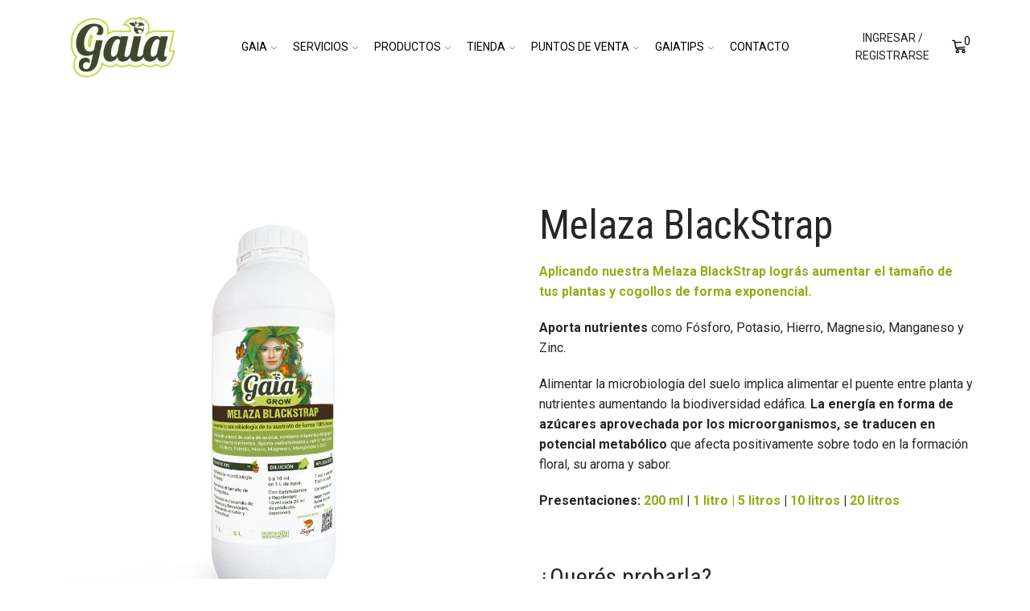

--- FILE ---
content_type: text/html; charset=UTF-8
request_url: https://gaia.com.ar/melaza-blackstrap/
body_size: 34087
content:
<!DOCTYPE html>
<html dir="ltr" lang="es" prefix="og: https://ogp.me/ns#" xmlns="http://www.w3.org/1999/xhtml" prefix="og: http://ogp.me/ns# fb: http://www.facebook.com/2008/fbml" >
<head>
	<meta charset="UTF-8" />
	<meta name="viewport" content="width=device-width, initial-scale=1.0, maximum-scale=1.0, user-scalable=0"/>
	<title>Melaza BlackStrap - Gaia S.A.</title>

		<!-- All in One SEO 4.8.7 - aioseo.com -->
	<meta name="description" content="Melaza BlackStrap Aplicando nuestra Melaza BlackStrap lográs aumentar el tamaño de tus plantas y cogollos de forma exponencial. Aporta nutrientes como Fósforo, Potasio, Hierro, Magnesio, Manganeso y Zinc. Alimentar la microbiología del suelo implica alimentar el puente entre planta y nutrientes aumentando la biodiversidad edáfica. La energía en forma de azúcares aprovechada por los microorganismos," />
	<meta name="robots" content="max-image-preview:large" />
	<link rel="canonical" href="https://gaia.com.ar/melaza-blackstrap/" />
	<meta name="generator" content="All in One SEO (AIOSEO) 4.8.7" />
		<meta property="og:locale" content="es_ES" />
		<meta property="og:site_name" content="Gaia S.A. - Producimos y comercializamos alimentos, insumos biológicos y tabaco en hebras orgánicos bajo el modelo de agricultura Regenerativa." />
		<meta property="og:type" content="article" />
		<meta property="og:title" content="Melaza BlackStrap - Gaia S.A." />
		<meta property="og:description" content="Melaza BlackStrap Aplicando nuestra Melaza BlackStrap lográs aumentar el tamaño de tus plantas y cogollos de forma exponencial. Aporta nutrientes como Fósforo, Potasio, Hierro, Magnesio, Manganeso y Zinc. Alimentar la microbiología del suelo implica alimentar el puente entre planta y nutrientes aumentando la biodiversidad edáfica. La energía en forma de azúcares aprovechada por los microorganismos," />
		<meta property="og:url" content="https://gaia.com.ar/melaza-blackstrap/" />
		<meta property="article:published_time" content="2022-01-12T21:23:43+00:00" />
		<meta property="article:modified_time" content="2024-07-01T19:13:13+00:00" />
		<meta name="twitter:card" content="summary" />
		<meta name="twitter:title" content="Melaza BlackStrap - Gaia S.A." />
		<meta name="twitter:description" content="Melaza BlackStrap Aplicando nuestra Melaza BlackStrap lográs aumentar el tamaño de tus plantas y cogollos de forma exponencial. Aporta nutrientes como Fósforo, Potasio, Hierro, Magnesio, Manganeso y Zinc. Alimentar la microbiología del suelo implica alimentar el puente entre planta y nutrientes aumentando la biodiversidad edáfica. La energía en forma de azúcares aprovechada por los microorganismos," />
		<script type="application/ld+json" class="aioseo-schema">
			{"@context":"https:\/\/schema.org","@graph":[{"@type":"BreadcrumbList","@id":"https:\/\/gaia.com.ar\/melaza-blackstrap\/#breadcrumblist","itemListElement":[{"@type":"ListItem","@id":"https:\/\/gaia.com.ar#listItem","position":1,"name":"Home","item":"https:\/\/gaia.com.ar","nextItem":{"@type":"ListItem","@id":"https:\/\/gaia.com.ar\/melaza-blackstrap\/#listItem","name":"Melaza BlackStrap"}},{"@type":"ListItem","@id":"https:\/\/gaia.com.ar\/melaza-blackstrap\/#listItem","position":2,"name":"Melaza BlackStrap","previousItem":{"@type":"ListItem","@id":"https:\/\/gaia.com.ar#listItem","name":"Home"}}]},{"@type":"Organization","@id":"https:\/\/gaia.com.ar\/#organization","name":"Gaia S.A.","description":"Producimos y comercializamos alimentos, insumos biol\u00f3gicos y tabaco en hebras org\u00e1nicos bajo el modelo de agricultura Regenerativa.","url":"https:\/\/gaia.com.ar\/"},{"@type":"WebPage","@id":"https:\/\/gaia.com.ar\/melaza-blackstrap\/#webpage","url":"https:\/\/gaia.com.ar\/melaza-blackstrap\/","name":"Melaza BlackStrap - Gaia S.A.","description":"Melaza BlackStrap Aplicando nuestra Melaza BlackStrap logr\u00e1s aumentar el tama\u00f1o de tus plantas y cogollos de forma exponencial. Aporta nutrientes como F\u00f3sforo, Potasio, Hierro, Magnesio, Manganeso y Zinc. Alimentar la microbiolog\u00eda del suelo implica alimentar el puente entre planta y nutrientes aumentando la biodiversidad ed\u00e1fica. La energ\u00eda en forma de az\u00facares aprovechada por los microorganismos,","inLanguage":"es-ES","isPartOf":{"@id":"https:\/\/gaia.com.ar\/#website"},"breadcrumb":{"@id":"https:\/\/gaia.com.ar\/melaza-blackstrap\/#breadcrumblist"},"datePublished":"2022-01-12T21:23:43-03:00","dateModified":"2024-07-01T16:13:13-03:00"},{"@type":"WebSite","@id":"https:\/\/gaia.com.ar\/#website","url":"https:\/\/gaia.com.ar\/","name":"Gaia S.A.","description":"Producimos y comercializamos alimentos, insumos biol\u00f3gicos y tabaco en hebras org\u00e1nicos bajo el modelo de agricultura Regenerativa.","inLanguage":"es-ES","publisher":{"@id":"https:\/\/gaia.com.ar\/#organization"}}]}
		</script>
		<!-- All in One SEO -->


<!-- Google Tag Manager for WordPress by gtm4wp.com -->
<script data-cfasync="false" data-pagespeed-no-defer>
	var gtm4wp_datalayer_name = "dataLayer";
	var dataLayer = dataLayer || [];
</script>
<!-- End Google Tag Manager for WordPress by gtm4wp.com --><link rel='dns-prefetch' href='//www.googletagmanager.com' />
<link rel='dns-prefetch' href='//maps.google.com' />
<link rel='dns-prefetch' href='//fonts.googleapis.com' />
<link href='https://fonts.gstatic.com' crossorigin rel='preconnect' />
<link rel="alternate" type="application/rss+xml" title="Gaia S.A. &raquo; Feed" href="https://gaia.com.ar/feed/" />
<link rel="alternate" type="application/rss+xml" title="Gaia S.A. &raquo; Feed de los comentarios" href="https://gaia.com.ar/comments/feed/" />
		<!-- This site uses the Google Analytics by MonsterInsights plugin v9.8.0 - Using Analytics tracking - https://www.monsterinsights.com/ -->
							<script src="//www.googletagmanager.com/gtag/js?id=G-WJBK8T71FQ"  data-cfasync="false" data-wpfc-render="false" type="text/javascript" async></script>
			<script data-cfasync="false" data-wpfc-render="false" type="text/javascript">
				var mi_version = '9.8.0';
				var mi_track_user = true;
				var mi_no_track_reason = '';
								var MonsterInsightsDefaultLocations = {"page_location":"https:\/\/gaia.com.ar\/melaza-blackstrap\/"};
								if ( typeof MonsterInsightsPrivacyGuardFilter === 'function' ) {
					var MonsterInsightsLocations = (typeof MonsterInsightsExcludeQuery === 'object') ? MonsterInsightsPrivacyGuardFilter( MonsterInsightsExcludeQuery ) : MonsterInsightsPrivacyGuardFilter( MonsterInsightsDefaultLocations );
				} else {
					var MonsterInsightsLocations = (typeof MonsterInsightsExcludeQuery === 'object') ? MonsterInsightsExcludeQuery : MonsterInsightsDefaultLocations;
				}

								var disableStrs = [
										'ga-disable-G-WJBK8T71FQ',
									];

				/* Function to detect opted out users */
				function __gtagTrackerIsOptedOut() {
					for (var index = 0; index < disableStrs.length; index++) {
						if (document.cookie.indexOf(disableStrs[index] + '=true') > -1) {
							return true;
						}
					}

					return false;
				}

				/* Disable tracking if the opt-out cookie exists. */
				if (__gtagTrackerIsOptedOut()) {
					for (var index = 0; index < disableStrs.length; index++) {
						window[disableStrs[index]] = true;
					}
				}

				/* Opt-out function */
				function __gtagTrackerOptout() {
					for (var index = 0; index < disableStrs.length; index++) {
						document.cookie = disableStrs[index] + '=true; expires=Thu, 31 Dec 2099 23:59:59 UTC; path=/';
						window[disableStrs[index]] = true;
					}
				}

				if ('undefined' === typeof gaOptout) {
					function gaOptout() {
						__gtagTrackerOptout();
					}
				}
								window.dataLayer = window.dataLayer || [];

				window.MonsterInsightsDualTracker = {
					helpers: {},
					trackers: {},
				};
				if (mi_track_user) {
					function __gtagDataLayer() {
						dataLayer.push(arguments);
					}

					function __gtagTracker(type, name, parameters) {
						if (!parameters) {
							parameters = {};
						}

						if (parameters.send_to) {
							__gtagDataLayer.apply(null, arguments);
							return;
						}

						if (type === 'event') {
														parameters.send_to = monsterinsights_frontend.v4_id;
							var hookName = name;
							if (typeof parameters['event_category'] !== 'undefined') {
								hookName = parameters['event_category'] + ':' + name;
							}

							if (typeof MonsterInsightsDualTracker.trackers[hookName] !== 'undefined') {
								MonsterInsightsDualTracker.trackers[hookName](parameters);
							} else {
								__gtagDataLayer('event', name, parameters);
							}
							
						} else {
							__gtagDataLayer.apply(null, arguments);
						}
					}

					__gtagTracker('js', new Date());
					__gtagTracker('set', {
						'developer_id.dZGIzZG': true,
											});
					if ( MonsterInsightsLocations.page_location ) {
						__gtagTracker('set', MonsterInsightsLocations);
					}
										__gtagTracker('config', 'G-WJBK8T71FQ', {"forceSSL":"true","link_attribution":"true"} );
										window.gtag = __gtagTracker;										(function () {
						/* https://developers.google.com/analytics/devguides/collection/analyticsjs/ */
						/* ga and __gaTracker compatibility shim. */
						var noopfn = function () {
							return null;
						};
						var newtracker = function () {
							return new Tracker();
						};
						var Tracker = function () {
							return null;
						};
						var p = Tracker.prototype;
						p.get = noopfn;
						p.set = noopfn;
						p.send = function () {
							var args = Array.prototype.slice.call(arguments);
							args.unshift('send');
							__gaTracker.apply(null, args);
						};
						var __gaTracker = function () {
							var len = arguments.length;
							if (len === 0) {
								return;
							}
							var f = arguments[len - 1];
							if (typeof f !== 'object' || f === null || typeof f.hitCallback !== 'function') {
								if ('send' === arguments[0]) {
									var hitConverted, hitObject = false, action;
									if ('event' === arguments[1]) {
										if ('undefined' !== typeof arguments[3]) {
											hitObject = {
												'eventAction': arguments[3],
												'eventCategory': arguments[2],
												'eventLabel': arguments[4],
												'value': arguments[5] ? arguments[5] : 1,
											}
										}
									}
									if ('pageview' === arguments[1]) {
										if ('undefined' !== typeof arguments[2]) {
											hitObject = {
												'eventAction': 'page_view',
												'page_path': arguments[2],
											}
										}
									}
									if (typeof arguments[2] === 'object') {
										hitObject = arguments[2];
									}
									if (typeof arguments[5] === 'object') {
										Object.assign(hitObject, arguments[5]);
									}
									if ('undefined' !== typeof arguments[1].hitType) {
										hitObject = arguments[1];
										if ('pageview' === hitObject.hitType) {
											hitObject.eventAction = 'page_view';
										}
									}
									if (hitObject) {
										action = 'timing' === arguments[1].hitType ? 'timing_complete' : hitObject.eventAction;
										hitConverted = mapArgs(hitObject);
										__gtagTracker('event', action, hitConverted);
									}
								}
								return;
							}

							function mapArgs(args) {
								var arg, hit = {};
								var gaMap = {
									'eventCategory': 'event_category',
									'eventAction': 'event_action',
									'eventLabel': 'event_label',
									'eventValue': 'event_value',
									'nonInteraction': 'non_interaction',
									'timingCategory': 'event_category',
									'timingVar': 'name',
									'timingValue': 'value',
									'timingLabel': 'event_label',
									'page': 'page_path',
									'location': 'page_location',
									'title': 'page_title',
									'referrer' : 'page_referrer',
								};
								for (arg in args) {
																		if (!(!args.hasOwnProperty(arg) || !gaMap.hasOwnProperty(arg))) {
										hit[gaMap[arg]] = args[arg];
									} else {
										hit[arg] = args[arg];
									}
								}
								return hit;
							}

							try {
								f.hitCallback();
							} catch (ex) {
							}
						};
						__gaTracker.create = newtracker;
						__gaTracker.getByName = newtracker;
						__gaTracker.getAll = function () {
							return [];
						};
						__gaTracker.remove = noopfn;
						__gaTracker.loaded = true;
						window['__gaTracker'] = __gaTracker;
					})();
									} else {
										console.log("");
					(function () {
						function __gtagTracker() {
							return null;
						}

						window['__gtagTracker'] = __gtagTracker;
						window['gtag'] = __gtagTracker;
					})();
									}
			</script>
			
							<!-- / Google Analytics by MonsterInsights -->
		<style id='wp-img-auto-sizes-contain-inline-css' type='text/css'>
img:is([sizes=auto i],[sizes^="auto," i]){contain-intrinsic-size:3000px 1500px}
/*# sourceURL=wp-img-auto-sizes-contain-inline-css */
</style>
<style id='classic-theme-styles-inline-css' type='text/css'>
/*! This file is auto-generated */
.wp-block-button__link{color:#fff;background-color:#32373c;border-radius:9999px;box-shadow:none;text-decoration:none;padding:calc(.667em + 2px) calc(1.333em + 2px);font-size:1.125em}.wp-block-file__button{background:#32373c;color:#fff;text-decoration:none}
/*# sourceURL=/wp-includes/css/classic-themes.min.css */
</style>
<link rel='stylesheet' id='contact-form-7-css' href='https://gaia.com.ar/wp-content/plugins/contact-form-7/includes/css/styles.css' type='text/css' media='all' />
<link rel='stylesheet' id='tlpportfolio-css-css' href='https://gaia.com.ar/wp-content/plugins/tlp-portfolio/assets/css/tlpportfolio.css' type='text/css' media='all' />
<style id='woocommerce-inline-inline-css' type='text/css'>
.woocommerce form .form-row .required { visibility: visible; }
/*# sourceURL=woocommerce-inline-inline-css */
</style>
<link rel='stylesheet' id='wpgmp-frontend-css' href='https://gaia.com.ar/wp-content/plugins/wp-google-map-plugin/assets/css/wpgmp_all_frontend.css' type='text/css' media='all' />
<link rel='stylesheet' id='mc4wp-form-basic-css' href='https://gaia.com.ar/wp-content/plugins/mailchimp-for-wp/assets/css/form-basic.css' type='text/css' media='all' />
<link rel='stylesheet' id='brands-styles-css' href='https://gaia.com.ar/wp-content/plugins/woocommerce/assets/css/brands.css' type='text/css' media='all' />
<link rel='stylesheet' id='js_composer_front-css' href='https://gaia.com.ar/wp-content/plugins/js_composer/assets/css/js_composer.min.css' type='text/css' media='all' />
<link rel='stylesheet' id='etheme-parent-style-css' href='https://gaia.com.ar/wp-content/themes/xstore/xstore.min.css' type='text/css' media='all' />
<link rel='stylesheet' id='etheme-wpb-style-css' href='https://gaia.com.ar/wp-content/themes/xstore/css/wpb.min.css' type='text/css' media='all' />
<link rel='stylesheet' id='etheme-back-top-css' href='https://gaia.com.ar/wp-content/themes/xstore/css/modules/back-top.min.css' type='text/css' media='all' />
<link rel='stylesheet' id='etheme-mobile-panel-css' href='https://gaia.com.ar/wp-content/themes/xstore/css/modules/layout/mobile-panel.min.css' type='text/css' media='all' />
<link rel='stylesheet' id='etheme-woocommerce-css' href='https://gaia.com.ar/wp-content/themes/xstore/css/modules/woocommerce/global.min.css' type='text/css' media='all' />
<link rel='stylesheet' id='etheme-contact-forms-css' href='https://gaia.com.ar/wp-content/themes/xstore/css/modules/contact-forms.min.css' type='text/css' media='all' />
<style id='xstore-icons-font-inline-css' type='text/css'>
@font-face {
				  font-family: 'xstore-icons';
				  src:
				    url('https://gaia.com.ar/wp-content/themes/xstore/fonts/xstore-icons-bold.ttf') format('truetype'),
				    url('https://gaia.com.ar/wp-content/themes/xstore/fonts/xstore-icons-bold.woff2') format('woff2'),
				    url('https://gaia.com.ar/wp-content/themes/xstore/fonts/xstore-icons-bold.woff') format('woff'),
				    url('https://gaia.com.ar/wp-content/themes/xstore/fonts/xstore-icons-bold.svg#xstore-icons') format('svg');
				  font-weight: normal;
				  font-style: normal;
				  font-display: swap;
				}
/*# sourceURL=xstore-icons-font-inline-css */
</style>
<link rel='stylesheet' id='etheme-header-menu-css' href='https://gaia.com.ar/wp-content/themes/xstore/css/modules/layout/header/parts/menu.min.css' type='text/css' media='all' />
<link rel='stylesheet' id='xstore-kirki-styles-css' href='https://gaia.com.ar/wp-content/uploads/xstore/kirki-styles.css' type='text/css' media='all' />
<link rel='stylesheet' id='child-style-css' href='https://gaia.com.ar/wp-content/themes/xstore-child/style.css' type='text/css' media='all' />
<link rel='stylesheet' id='flexslider-css' href='https://gaia.com.ar/wp-content/plugins/js_composer/assets/lib/vendor/node_modules/flexslider/flexslider.min.css' type='text/css' media='all' />
<link rel='stylesheet' id='lightbox2-css' href='https://gaia.com.ar/wp-content/plugins/js_composer/assets/lib/vendor/node_modules/lightbox2/dist/css/lightbox.min.css' type='text/css' media='all' />
<link rel='stylesheet' id='vc_font_awesome_5_shims-css' href='https://gaia.com.ar/wp-content/plugins/js_composer/assets/lib/vendor/node_modules/@fortawesome/fontawesome-free/css/v4-shims.min.css' type='text/css' media='all' />
<link rel='stylesheet' id='vc_font_awesome_5-css' href='https://gaia.com.ar/wp-content/plugins/js_composer/assets/lib/vendor/node_modules/@fortawesome/fontawesome-free/css/all.min.css' type='text/css' media='all' />
<link rel='stylesheet' id='vc_animate-css-css' href='https://gaia.com.ar/wp-content/plugins/js_composer/assets/lib/vendor/node_modules/animate.css/animate.min.css' type='text/css' media='all' />
<link rel='stylesheet' id='vc_google_fonts_roboto_condensed300300italicregularitalic700700italic-css' href='https://fonts.googleapis.com/css?family=Roboto+Condensed%3A300%2C300italic%2Cregular%2Citalic%2C700%2C700italic&#038;subset=latin&#038;ver=7.7.2' type='text/css' media='all' />
<link rel='stylesheet' id='etheme-woocommerce-archive-css' href='https://gaia.com.ar/wp-content/themes/xstore/css/modules/woocommerce/archive.min.css' type='text/css' media='all' />
<link rel='stylesheet' id='etheme-swatches-style-css' href='https://gaia.com.ar/wp-content/themes/xstore/css/swatches.min.css' type='text/css' media='all' />
<link rel='stylesheet' id='etheme-product-view-mask-css' href='https://gaia.com.ar/wp-content/themes/xstore/css/modules/woocommerce/product-hovers/product-view-default.min.css' type='text/css' media='all' />
<link rel='stylesheet' id='etheme-content-product-custom-css' href='https://gaia.com.ar/wp-content/themes/xstore/css/modules/woocommerce/content-product-custom.min.css' type='text/css' media='all' />
<link rel='stylesheet' id='vc_google_fonts_roboto100100italic300300italicregularitalic500500italic700700italic900900italic-css' href='https://fonts.googleapis.com/css?family=Roboto%3A100%2C100italic%2C300%2C300italic%2Cregular%2Citalic%2C500%2C500italic%2C700%2C700italic%2C900%2C900italic&#038;subset=latin&#038;ver=7.7.2' type='text/css' media='all' />
<link rel='stylesheet' id='etheme-blog-global-css' href='https://gaia.com.ar/wp-content/themes/xstore/css/modules/blog/blog-global.min.css' type='text/css' media='all' />
<link rel='stylesheet' id='vc_google_fonts_raleway100200300regular500600700800900-css' href='https://fonts.googleapis.com/css?family=Raleway%3A100%2C200%2C300%2Cregular%2C500%2C600%2C700%2C800%2C900&#038;subset=latin&#038;ver=7.7.2' type='text/css' media='all' />
<script type="text/javascript" id="woocommerce-google-analytics-integration-gtag-js-after">
/* <![CDATA[ */
/* Google Analytics for WooCommerce (gtag.js) */
					window.dataLayer = window.dataLayer || [];
					function gtag(){dataLayer.push(arguments);}
					// Set up default consent state.
					for ( const mode of [{"analytics_storage":"denied","ad_storage":"denied","ad_user_data":"denied","ad_personalization":"denied","region":["AT","BE","BG","HR","CY","CZ","DK","EE","FI","FR","DE","GR","HU","IS","IE","IT","LV","LI","LT","LU","MT","NL","NO","PL","PT","RO","SK","SI","ES","SE","GB","CH"]}] || [] ) {
						gtag( "consent", "default", { "wait_for_update": 500, ...mode } );
					}
					gtag("js", new Date());
					gtag("set", "developer_id.dOGY3NW", true);
					gtag("config", "G-WJBK8T71FQ", {"track_404":true,"allow_google_signals":true,"logged_in":false,"linker":{"domains":[],"allow_incoming":false},"custom_map":{"dimension1":"logged_in"}});
//# sourceURL=woocommerce-google-analytics-integration-gtag-js-after
/* ]]> */
</script>
<script type="text/javascript" src="https://gaia.com.ar/wp-content/plugins/google-analytics-for-wordpress/assets/js/frontend-gtag.min.js" id="monsterinsights-frontend-script-js" async="async" data-wp-strategy="async"></script>
<script data-cfasync="false" data-wpfc-render="false" type="text/javascript" id='monsterinsights-frontend-script-js-extra'>/* <![CDATA[ */
var monsterinsights_frontend = {"js_events_tracking":"true","download_extensions":"doc,pdf,ppt,zip,xls,docx,pptx,xlsx","inbound_paths":"[{\"path\":\"\\\/go\\\/\",\"label\":\"affiliate\"},{\"path\":\"\\\/recommend\\\/\",\"label\":\"affiliate\"}]","home_url":"https:\/\/gaia.com.ar","hash_tracking":"false","v4_id":"G-WJBK8T71FQ"};/* ]]> */
</script>
<script type="text/javascript" src="https://gaia.com.ar/wp-includes/js/jquery/jquery.min.js" id="jquery-core-js"></script>
<script type="text/javascript" src="https://gaia.com.ar/wp-includes/js/jquery/jquery-migrate.min.js" id="jquery-migrate-js"></script>
<script type="text/javascript" src="https://gaia.com.ar/wp-content/plugins/woocommerce/assets/js/jquery-blockui/jquery.blockUI.min.js" id="jquery-blockui-js" data-wp-strategy="defer"></script>
<script type="text/javascript" id="wc-add-to-cart-js-extra">
/* <![CDATA[ */
var wc_add_to_cart_params = {"ajax_url":"/wp-admin/admin-ajax.php","wc_ajax_url":"/?wc-ajax=%%endpoint%%","i18n_view_cart":"Ver carrito","cart_url":"https://gaia.com.ar/cart/","is_cart":"","cart_redirect_after_add":"no"};
//# sourceURL=wc-add-to-cart-js-extra
/* ]]> */
</script>
<script type="text/javascript" src="https://gaia.com.ar/wp-content/plugins/woocommerce/assets/js/frontend/add-to-cart.min.js" id="wc-add-to-cart-js" data-wp-strategy="defer"></script>
<script type="text/javascript" src="https://gaia.com.ar/wp-content/plugins/woocommerce/assets/js/js-cookie/js.cookie.min.js" id="js-cookie-js" data-wp-strategy="defer"></script>
<script type="text/javascript" id="woocommerce-js-extra">
/* <![CDATA[ */
var woocommerce_params = {"ajax_url":"/wp-admin/admin-ajax.php","wc_ajax_url":"/?wc-ajax=%%endpoint%%","i18n_password_show":"Mostrar contrase\u00f1a","i18n_password_hide":"Ocultar contrase\u00f1a"};
//# sourceURL=woocommerce-js-extra
/* ]]> */
</script>
<script type="text/javascript" src="https://gaia.com.ar/wp-content/plugins/woocommerce/assets/js/frontend/woocommerce.min.js" id="woocommerce-js" defer="defer" data-wp-strategy="defer"></script>
<script type="text/javascript" src="https://gaia.com.ar/wp-content/plugins/js_composer/assets/js/vendors/woocommerce-add-to-cart.js" id="vc_woocommerce-add-to-cart-js-js"></script>
<script type="text/javascript" id="etheme-js-extra">
/* <![CDATA[ */
var etConfig = {"noresults":"No results were found!","ajaxSearchResultsArrow":"\u003Csvg version=\"1.1\" width=\"1em\" height=\"1em\" class=\"arrow\" xmlns=\"http://www.w3.org/2000/svg\" xmlns:xlink=\"http://www.w3.org/1999/xlink\" x=\"0px\" y=\"0px\" viewBox=\"0 0 100 100\" style=\"enable-background:new 0 0 100 100;\" xml:space=\"preserve\"\u003E\u003Cpath d=\"M99.1186676,94.8567734L10.286458,6.0255365h53.5340881c1.6616173,0,3.0132561-1.3516402,3.0132561-3.0127683\r\n\tS65.4821625,0,63.8205452,0H3.0137398c-1.6611279,0-3.012768,1.3516402-3.012768,3.0127683v60.8068047\r\n\tc0,1.6616135,1.3516402,3.0132523,3.012768,3.0132523s3.012768-1.3516388,3.012768-3.0132523V10.2854862L94.8577423,99.117691\r\n\tC95.4281311,99.6871109,96.1841202,100,96.9886856,100c0.8036041,0,1.5595856-0.3128891,2.129982-0.882309\r\n\tC100.2924805,97.9419327,100.2924805,96.0305862,99.1186676,94.8567734z\"\u003E\u003C/path\u003E\u003C/svg\u003E","successfullyAdded":"Product added.","successfullyRemoved":"Product removed.","successfullyUpdated":"Product quantity updated.","successfullyCopied":"Copied to clipboard","saleStarts":"Sale starts in:","saleFinished":"This sale already finished","confirmQuestion":"Are you sure?","viewCart":"View cart","cartPageUrl":"https://gaia.com.ar/cart/","checkCart":"Please check your \u003Ca href='https://gaia.com.ar/cart/'\u003Ecart.\u003C/a\u003E","contBtn":"Continue shopping","checkBtn":"Checkout","ajaxProductAddedNotify":{"type":"alert","linked_products_type":"upsell"},"variationGallery":"","quickView":{"type":"off_canvas","position":"right","layout":"default","variationGallery":""},"speedOptimization":{"imageLoadingOffset":"200px"},"popupAddedToCart":[],"builders":{"is_wpbakery":true},"Product":"Products","Pages":"Pages","Post":"Posts","Portfolio":"Portfolio","Product_found":"{{count}} Products found","Pages_found":"{{count}} Pages found","Post_found":"{{count}} Posts found","Portfolio_found":"{{count}} Portfolio found","show_more":"Show {{count}} more","show_all":"View all results","items_found":"{{count}} items found","item_found":"{{count}} item found","single_product_builder":"1","fancy_select_categories":"","is_search_history":"0","search_history_length":"7","search_type":"icon","search_ajax_history_time":"5","noSuggestionNoticeWithMatches":"No results were found!\u003Cp\u003ENo items matched your search {{search_value}}.\u003C/p\u003E","ajaxurl":"https://gaia.com.ar/wp-admin/admin-ajax.php","woocommerceSettings":{"is_woocommerce":true,"is_swatches":true,"ajax_filters":false,"ajax_pagination":false,"is_single_product_builder":"1","mini_cart_content_quantity_input":false,"widget_show_more_text":"more","widget_show_less_text":"Show less","sidebar_off_canvas_icon":"\u003Csvg version=\"1.1\" width=\"1em\" height=\"1em\" id=\"Layer_1\" xmlns=\"http://www.w3.org/2000/svg\" xmlns:xlink=\"http://www.w3.org/1999/xlink\" x=\"0px\" y=\"0px\" viewBox=\"0 0 100 100\" style=\"enable-background:new 0 0 100 100;\" xml:space=\"preserve\"\u003E\u003Cpath d=\"M94.8,0H5.6C4,0,2.6,0.9,1.9,2.3C1.1,3.7,1.3,5.4,2.2,6.7l32.7,46c0,0,0,0,0,0c1.2,1.6,1.8,3.5,1.8,5.5v37.5c0,1.1,0.4,2.2,1.2,3c0.8,0.8,1.8,1.2,3,1.2c0.6,0,1.1-0.1,1.6-0.3l18.4-7c1.6-0.5,2.7-2.1,2.7-3.9V58.3c0-2,0.6-3.9,1.8-5.5c0,0,0,0,0,0l32.7-46c0.9-1.3,1.1-3,0.3-4.4C97.8,0.9,96.3,0,94.8,0z M61.4,49.7c-1.8,2.5-2.8,5.5-2.8,8.5v29.8l-16.8,6.4V58.3c0-3.1-1-6.1-2.8-8.5L7.3,5.1h85.8L61.4,49.7z\"\u003E\u003C/path\u003E\u003C/svg\u003E","ajax_add_to_cart_archives":true,"cart_url":"https://gaia.com.ar/cart/","cart_redirect_after_add":false,"home_url":"https://gaia.com.ar/","shop_url":"https://gaia.com.ar/tienda/","cart_progress_currency_pos":"left","cart_progress_thousand_sep":".","cart_progress_decimal_sep":",","cart_progress_num_decimals":"2","is_smart_addtocart":"","primary_attribute":"et_none"},"notices":{"ajax-filters":"Ajax error: cannot get filters result","post-product":"Ajax error: cannot get post/product result","products":"Ajax error: cannot get products result","posts":"Ajax error: cannot get posts result","element":"Ajax error: cannot get element result","portfolio":"Ajax error: problem with ajax et_portfolio_ajax action","portfolio-pagination":"Ajax error: problem with ajax et_portfolio_ajax_pagination action","menu":"Ajax error: problem with ajax menu_posts action","noMatchFound":"No matches found","variationGalleryNotAvailable":"Variation Gallery not available on variation id","localStorageFull":"Seems like your localStorage is full"},"layoutSettings":{"layout":"wide","is_rtl":false,"is_mobile":false,"mobHeaderStart":992,"menu_storage_key":"etheme_1d35e4821e4d360bc5a91ec782f145ee","ajax_dropdowns_from_storage":1},"sidebar":{"closed_pc_by_default":true},"et_global":{"classes":{"skeleton":"skeleton-body","mfp":"et-mfp-opened"},"is_customize_preview":false,"mobHeaderStart":992},"etCookies":{"cache_time":3}};
//# sourceURL=etheme-js-extra
/* ]]> */
</script>
<script type="text/javascript" src="https://gaia.com.ar/wp-content/themes/xstore/js/etheme-scripts.min.js" id="etheme-js"></script>
<script type="text/javascript" id="et-woo-swatches-js-extra">
/* <![CDATA[ */
var sten_wc_params = {"ajax_url":"https://gaia.com.ar/wp-admin/admin-ajax.php","is_customize_preview":"","is_singular_product":"","show_selected_title":"both","show_select_type":"","show_select_type_price":"1","add_to_cart_btn_text":"Add to cart","read_more_btn_text":"Read More","read_more_about_btn_text":"about","read_more_for_btn_text":"for","select_options_btn_text":"Select options","i18n_no_matching_variations_text":"Sorry, no products matched your selection. Please choose a different combination."};
//# sourceURL=et-woo-swatches-js-extra
/* ]]> */
</script>
<script type="text/javascript" src="https://gaia.com.ar/wp-content/plugins/et-core-plugin/packages/st-woo-swatches/public/js/frontend.min.js" id="et-woo-swatches-js"></script>
<script type="text/javascript" id="xstore-wishlist-js-extra">
/* <![CDATA[ */
var xstore_wishlist_params = {"ajaxurl":"https://gaia.com.ar/wp-admin/admin-ajax.php","confirmQuestion":"Are you sure?","no_active_checkbox":"Please, choose any product by clicking checkbox","no_products_available":"Sorry, there are no products available for this action","is_loggedin":"","wishlist_id":"xstore_wishlist_ids_0","wishlist_page_url":"https://gaia.com.ar/mi-cuenta/?et-wishlist-page","animated_hearts":"1","ajax_fragments":"1","is_multilingual":"","view_wishlist":"View wishlist","days_cache":"7","notify_type":"alert"};
//# sourceURL=xstore-wishlist-js-extra
/* ]]> */
</script>
<script type="text/javascript" src="https://gaia.com.ar/wp-content/plugins/et-core-plugin/packages/xstore-wishlist/assets/js/script.min.js" id="xstore-wishlist-js"></script>
<script></script><link rel="https://api.w.org/" href="https://gaia.com.ar/wp-json/" /><link rel="alternate" title="JSON" type="application/json" href="https://gaia.com.ar/wp-json/wp/v2/pages/7064" /><link rel="EditURI" type="application/rsd+xml" title="RSD" href="https://gaia.com.ar/xmlrpc.php?rsd" />
<meta name="generator" content="WordPress 6.9" />
<meta name="generator" content="WooCommerce 10.1.3" />
<link rel='shortlink' href='https://gaia.com.ar/?p=7064' />
	<link rel="preconnect" href="https://fonts.googleapis.com">
	<link rel="preconnect" href="https://fonts.gstatic.com">
	<link href='https://fonts.googleapis.com/css2?display=swap&family=Roboto&family=Roboto+Condensed' rel='stylesheet'><meta name="facebook-domain-verification" content="k62b4kzsmlwkna1kosvnjxa2iwor47" />
<!-- Google Tag Manager -->
<script>(function(w,d,s,l,i){w[l]=w[l]||[];w[l].push({'gtm.start':
new Date().getTime(),event:'gtm.js'});var f=d.getElementsByTagName(s)[0],
j=d.createElement(s),dl=l!='dataLayer'?'&l='+l:'';j.async=true;j.src=
'https://www.googletagmanager.com/gtm.js?id='+i+dl;f.parentNode.insertBefore(j,f);
})(window,document,'script','dataLayer','GTM-PZNSJX8');</script>
<!-- End Google Tag Manager -->				<style>
					.tlp-team .short-desc, .tlp-team .tlp-team-isotope .tlp-content, .tlp-team .button-group .selected, .tlp-team .layout1 .tlp-content, .tlp-team .tpl-social a, .tlp-team .tpl-social li a.fa,.tlp-portfolio button.selected,.tlp-portfolio .layoutisotope .tlp-portfolio-item .tlp-content,.tlp-portfolio button:hover {
						background: #0367bf ;
					}
					.tlp-portfolio .layoutisotope .tlp-overlay,.tlp-portfolio .layout1 .tlp-overlay,.tlp-portfolio .layout2 .tlp-overlay,.tlp-portfolio .layout3 .tlp-overlay, .tlp-portfolio .slider .tlp-overlay {
						background: rgba(3,103,191,0.8);
					}
									</style>
				
<!-- Google Tag Manager for WordPress by gtm4wp.com -->
<!-- GTM Container placement set to automatic -->
<script data-cfasync="false" data-pagespeed-no-defer type="text/javascript">
	var dataLayer_content = {"visitorLoginState":"logged-out","visitorType":"visitor-logged-out","visitorEmail":"","visitorEmailHash":"","visitorUsername":"","pageTitle":"Melaza BlackStrap - Gaia S.A.","pagePostType":"page","pagePostType2":"single-page","pagePostAuthor":"adminGaia","browserName":"","browserVersion":"","browserEngineName":"","browserEngineVersion":"","osName":"","osVersion":"","deviceType":"bot","deviceManufacturer":"","deviceModel":""};
	dataLayer.push( dataLayer_content );
</script>
<script data-cfasync="false" data-pagespeed-no-defer type="text/javascript">
(function(w,d,s,l,i){w[l]=w[l]||[];w[l].push({'gtm.start':
new Date().getTime(),event:'gtm.js'});var f=d.getElementsByTagName(s)[0],
j=d.createElement(s),dl=l!='dataLayer'?'&l='+l:'';j.async=true;j.src=
'//www.googletagmanager.com/gtm.js?id='+i+dl;f.parentNode.insertBefore(j,f);
})(window,document,'script','dataLayer','GTM-PZNSJX8');
</script>
<!-- End Google Tag Manager for WordPress by gtm4wp.com --><!-- Google site verification - Google for WooCommerce -->
<meta name="google-site-verification" content="aiviYR7lKGVaUc9toPSgQnZoFzmDjPSa7ToD0PtmdcE" />
			<link rel="prefetch" as="font" href="https://gaia.com.ar/wp-content/themes/xstore/fonts/xstore-icons-bold.woff?v=9.3.14" type="font/woff">
					<link rel="prefetch" as="font" href="https://gaia.com.ar/wp-content/themes/xstore/fonts/xstore-icons-bold.woff2?v=9.3.14" type="font/woff2">
			<noscript><style>.woocommerce-product-gallery{ opacity: 1 !important; }</style></noscript>
	
<!-- Meta Pixel Code -->
<script type='text/javascript'>
!function(f,b,e,v,n,t,s){if(f.fbq)return;n=f.fbq=function(){n.callMethod?
n.callMethod.apply(n,arguments):n.queue.push(arguments)};if(!f._fbq)f._fbq=n;
n.push=n;n.loaded=!0;n.version='2.0';n.queue=[];t=b.createElement(e);t.async=!0;
t.src=v;s=b.getElementsByTagName(e)[0];s.parentNode.insertBefore(t,s)}(window,
document,'script','https://connect.facebook.net/en_US/fbevents.js');
</script>
<!-- End Meta Pixel Code -->
<script type='text/javascript'>var url = window.location.origin + '?ob=open-bridge';
            fbq('set', 'openbridge', '467385781491160', url);
fbq('init', '467385781491160', {}, {
    "agent": "wordpress-6.9-4.1.5"
})</script><script type='text/javascript'>
    fbq('track', 'PageView', []);
  </script><style type="text/css">.recentcomments a{display:inline !important;padding:0 !important;margin:0 !important;}</style>			<script  type="text/javascript">
				!function(f,b,e,v,n,t,s){if(f.fbq)return;n=f.fbq=function(){n.callMethod?
					n.callMethod.apply(n,arguments):n.queue.push(arguments)};if(!f._fbq)f._fbq=n;
					n.push=n;n.loaded=!0;n.version='2.0';n.queue=[];t=b.createElement(e);t.async=!0;
					t.src=v;s=b.getElementsByTagName(e)[0];s.parentNode.insertBefore(t,s)}(window,
					document,'script','https://connect.facebook.net/en_US/fbevents.js');
			</script>
			<!-- WooCommerce Facebook Integration Begin -->
			<script  type="text/javascript">

				fbq('init', '1410774449424664', {}, {
    "agent": "woocommerce_3-10.1.3-3.5.7"
});

				document.addEventListener( 'DOMContentLoaded', function() {
					// Insert placeholder for events injected when a product is added to the cart through AJAX.
					document.body.insertAdjacentHTML( 'beforeend', '<div class=\"wc-facebook-pixel-event-placeholder\"></div>' );
				}, false );

			</script>
			<!-- WooCommerce Facebook Integration End -->
			<meta name="generator" content="Powered by WPBakery Page Builder - drag and drop page builder for WordPress."/>
<style data-type="vc_custom-css">@media only screen and (min-width: 2000px) {
	body .custom-about-block {    
	    padding-right: 15% !important;
	    padding-left: 60% !important;
	}
}
@media only screen and (max-width: 480px) { 
    h2 {
        font-size: 35px !important;
    }
}</style><meta name="generator" content="Powered by Slider Revolution 6.7.14 - responsive, Mobile-Friendly Slider Plugin for WordPress with comfortable drag and drop interface." />
<link rel="icon" href="https://gaia.com.ar/wp-content/uploads/2021/11/cropped-favicon-ok-32x32.png" sizes="32x32" />
<link rel="icon" href="https://gaia.com.ar/wp-content/uploads/2021/11/cropped-favicon-ok-192x192.png" sizes="192x192" />
<link rel="apple-touch-icon" href="https://gaia.com.ar/wp-content/uploads/2021/11/cropped-favicon-ok-180x180.png" />
<meta name="msapplication-TileImage" content="https://gaia.com.ar/wp-content/uploads/2021/11/cropped-favicon-ok-270x270.png" />
<script>function setREVStartSize(e){
			//window.requestAnimationFrame(function() {
				window.RSIW = window.RSIW===undefined ? window.innerWidth : window.RSIW;
				window.RSIH = window.RSIH===undefined ? window.innerHeight : window.RSIH;
				try {
					var pw = document.getElementById(e.c).parentNode.offsetWidth,
						newh;
					pw = pw===0 || isNaN(pw) || (e.l=="fullwidth" || e.layout=="fullwidth") ? window.RSIW : pw;
					e.tabw = e.tabw===undefined ? 0 : parseInt(e.tabw);
					e.thumbw = e.thumbw===undefined ? 0 : parseInt(e.thumbw);
					e.tabh = e.tabh===undefined ? 0 : parseInt(e.tabh);
					e.thumbh = e.thumbh===undefined ? 0 : parseInt(e.thumbh);
					e.tabhide = e.tabhide===undefined ? 0 : parseInt(e.tabhide);
					e.thumbhide = e.thumbhide===undefined ? 0 : parseInt(e.thumbhide);
					e.mh = e.mh===undefined || e.mh=="" || e.mh==="auto" ? 0 : parseInt(e.mh,0);
					if(e.layout==="fullscreen" || e.l==="fullscreen")
						newh = Math.max(e.mh,window.RSIH);
					else{
						e.gw = Array.isArray(e.gw) ? e.gw : [e.gw];
						for (var i in e.rl) if (e.gw[i]===undefined || e.gw[i]===0) e.gw[i] = e.gw[i-1];
						e.gh = e.el===undefined || e.el==="" || (Array.isArray(e.el) && e.el.length==0)? e.gh : e.el;
						e.gh = Array.isArray(e.gh) ? e.gh : [e.gh];
						for (var i in e.rl) if (e.gh[i]===undefined || e.gh[i]===0) e.gh[i] = e.gh[i-1];
											
						var nl = new Array(e.rl.length),
							ix = 0,
							sl;
						e.tabw = e.tabhide>=pw ? 0 : e.tabw;
						e.thumbw = e.thumbhide>=pw ? 0 : e.thumbw;
						e.tabh = e.tabhide>=pw ? 0 : e.tabh;
						e.thumbh = e.thumbhide>=pw ? 0 : e.thumbh;
						for (var i in e.rl) nl[i] = e.rl[i]<window.RSIW ? 0 : e.rl[i];
						sl = nl[0];
						for (var i in nl) if (sl>nl[i] && nl[i]>0) { sl = nl[i]; ix=i;}
						var m = pw>(e.gw[ix]+e.tabw+e.thumbw) ? 1 : (pw-(e.tabw+e.thumbw)) / (e.gw[ix]);
						newh =  (e.gh[ix] * m) + (e.tabh + e.thumbh);
					}
					var el = document.getElementById(e.c);
					if (el!==null && el) el.style.height = newh+"px";
					el = document.getElementById(e.c+"_wrapper");
					if (el!==null && el) {
						el.style.height = newh+"px";
						el.style.display = "block";
					}
				} catch(e){
					console.log("Failure at Presize of Slider:" + e)
				}
			//});
		  };</script>
		<style type="text/css" id="wp-custom-css">
			form.wpcf7-form .wpcf7-submit:not(.active) {
    width: 214px;
    background-color: #a7cd43 !important;
    padding: 15px 0px 15px 0px;
    margin-top: 55px;
    font-size: 13px;
    font-weight: bold;
    box-shadow: 0px -3px 1px 0px #508328 inset;
}		</style>
		<style id="kirki-inline-styles"></style>	<style id="egf-frontend-styles" type="text/css">
		p {color: #262626;font-family: 'Roboto', sans-serif;font-style: normal;font-weight: 400;} h1 {color: #2f3a1f;font-family: 'Roboto Condensed', sans-serif;font-style: normal;font-weight: 400;} h2 {color: #c5d767;font-family: 'Roboto Condensed', sans-serif;font-style: normal;font-weight: 400;} h3 {color: #5b9340;font-family: 'Roboto Condensed', sans-serif;font-style: normal;font-weight: 400;} h4 {} h5 {} h6 {} 	</style>
	<style type="text/css" class="et_custom-css">@font-face{font-family:"CollectionFree";src:url(https://gaia.com.ar/wp-content/uploads/custom-fonts/2021/11/CollectionFree.otf) format("opentype");font-display:swap}.btn-checkout:hover,.btn-view-wishlist:hover{opacity:1 !important}.page-heading{margin-bottom:25px}::selection{background-color:white}.pushed-button,.btn:not(.light),.button:not(.add_to_cart_button),.form-submit input[type="submit"]{transition:all .2s linear !important;box-shadow:0 4px 0 0 #512a10 !important}.pushed-button:hover,.btn:not(.light):hover,.button:not(.add_to_cart_button):hover,.form-submit input[type="submit"]:hover{transform:translateY(1px) !important;box-shadow:0 3px 0 0 #512a10 !important}.pushed-button:active,.btn:not(.light):active,.button:not(.add_to_cart_button):active,.form-submit input[type="submit"]:active{transform:translateY(4px) !important;box-shadow:none !important}.blog .page-heading{margin-bottom:30px}.blog .wp-picture{border-radius:5px}.blog article.blog-post{margin-bottom:50px}.post-single{margin-top:20px}.single-post .wp-picture{border-radius:5px}.btn,.button{font-size:13px !important;font-weight:bold !important}.posts-slider article{padding-bottom:5px}.et-up-arrow:before{color:#512A10}.filter-wrap{margin:0 -15px 15px}@media only screen and (min-width:993px){.main-products-loop .products-list:not(.products-with-custom-template-grid) .ajax-content .product{width:calc(50% - 15px) !important;margin-bottom:30px}.main-products-loop .products-list:not(.products-with-custom-template-grid) .ajax-content .product:nth-child(odd){margin-right:30px}}.main-products-loop .product:not(.blog-post){background-color:#fff;padding:30px 30px 0 30px}.products-slider .product{background:#fff;padding:20px}.sb-infinite-scroll-load-more:not(.finished) a{border-radius:50%;padding:50px 20px;border-width:1px;font-weight:700}.sb-infinite-scroll-load-more:not(.finished) a:hover{border-width:1px}.single-product .content-page{padding-bottom:0}.single-product .woocommerce-tabs{margin-bottom:0}.single-product .woocommerce-review-link{display:none}.single-product .et_connect-block .add_to_cart_button,.before-checkout-form .button{box-shadow:0 4px 0 0 #512a10 !important}.single-product .et_connect-block .add_to_cart_button:hover,.before-checkout-form .button:hover{transform:translateY(1px) !important;box-shadow:0 3px 0 0 #512a10 !important}.single-product .et_connect-block .add_to_cart_button:active,.before-checkout-form .button:active{transform:translateY(4px) !important;box-shadow:none !important}.single-product-socials span{color:#512A10}@media (min-width:993px){.footer .et-follow-buttons i{font-size:25px;margin:0 10px}}.page-heading,.breadcrumb-trail{background-image:var(--page-heading-bg,url(https://gaia.com.ar/wp-content/uploads/2022/01/hoja-agua-2.jpg));margin-bottom:25px}.breadcrumb-trail .page-heading{background-color:transparent}@media only screen and (max-width:1230px){.swiper-custom-left,.middle-inside .swiper-entry .swiper-button-prev,.middle-inside.swiper-entry .swiper-button-prev{left:-15px}.swiper-custom-right,.middle-inside .swiper-entry .swiper-button-next,.middle-inside.swiper-entry .swiper-button-next{right:-15px}.middle-inbox .swiper-entry .swiper-button-prev,.middle-inbox.swiper-entry .swiper-button-prev{left:8px}.middle-inbox .swiper-entry .swiper-button-next,.middle-inbox.swiper-entry .swiper-button-next{right:8px}.swiper-entry:hover .swiper-custom-left,.middle-inside .swiper-entry:hover .swiper-button-prev,.middle-inside.swiper-entry:hover .swiper-button-prev{left:-5px}.swiper-entry:hover .swiper-custom-right,.middle-inside .swiper-entry:hover .swiper-button-next,.middle-inside.swiper-entry:hover .swiper-button-next{right:-5px}.middle-inbox .swiper-entry:hover .swiper-button-prev,.middle-inbox.swiper-entry:hover .swiper-button-prev{left:5px}.middle-inbox .swiper-entry:hover .swiper-button-next,.middle-inbox.swiper-entry:hover .swiper-button-next{right:5px}}.header-main-menu.et_element-top-level .menu{margin-right:-0px;margin-left:-0px}@media only screen and (max-width:992px){.header-wrapper,.site-header-vertical{display:none}}@media only screen and (min-width:993px){.mobile-header-wrapper{display:none}}.swiper-container{width:auto}.content-product .product-content-image img,.category-grid img,.categoriesCarousel .category-grid img{width:100%}.etheme-elementor-slider:not(.swiper-container-initialized,.swiper-initialized) .swiper-slide{max-width:calc(100% / var(--slides-per-view,4))}.etheme-elementor-slider[data-animation]:not(.swiper-container-initialized,.swiper-initialized,[data-animation=slide],[data-animation=coverflow]) .swiper-slide{max-width:100%}body:not([data-elementor-device-mode]) .etheme-elementor-off-canvas__container{transition:none;opacity:0;visibility:hidden;position:fixed}</style><style type="text/css" data-type="vc_shortcodes-default-css">.vc_do_custom_heading{margin-bottom:0.625rem;margin-top:0;}.vc_do_custom_heading{margin-bottom:0.625rem;margin-top:0;}.vc_do_btn{margin-bottom:22px;}.vc_do_custom_heading{margin-bottom:0.625rem;margin-top:0;}</style><style type="text/css" data-type="vc_shortcodes-custom-css">.vc_custom_1641331303276{margin-top: 200px !important;background-color: #ffffff !important;background-position: center !important;background-repeat: no-repeat !important;background-size: cover !important;}.vc_custom_1641331303278{margin-top: 5px !important;}.vc_custom_1641333768934{background-color: #ffffff !important;background-position: center !important;background-repeat: no-repeat !important;background-size: cover !important;}.vc_custom_1641333768936{margin-top: 5px !important;}.vc_custom_1642021861277{margin-top: 50px !important;background-color: #c7d64b !important;background-position: center !important;background-repeat: no-repeat !important;background-size: cover !important;}.vc_custom_1642021861280{margin-top: 5px !important;}.vc_custom_1641831096664{background: #ffffff url(https://gaia.com.ar/wp-content/uploads/2022/01/mano-planta-1.jpg?id=6936) !important;background-position: center !important;background-repeat: no-repeat !important;background-size: cover !important;}.vc_custom_1641831096667{margin-top: 5px !important;}.vc_custom_1641837434875{margin-top: 50px !important;}.vc_custom_1622364289327{padding-right: 15px !important;padding-left: 15px !important;}.vc_custom_1622364289328{padding-right: 0px !important;padding-left: 0px !important;}.vc_custom_1622364289329{padding-right: 0px !important;padding-left: 0px !important;}.vc_custom_1622364289330{padding-right: 15px !important;padding-left: 15px !important;}.vc_custom_1642022050014{margin-bottom: 15px !important;}.vc_custom_1642022863960{margin-bottom: 15px !important;padding-top: 30px !important;}.vc_custom_1622363532938{margin-bottom: 20px !important;}.vc_custom_1638886053875{padding-right: 15px !important;padding-left: 15px !important;}.vc_custom_1638886053875{padding-right: 0px !important;padding-left: 0px !important;}.vc_custom_1638886053876{padding-right: 0px !important;padding-left: 0px !important;}.vc_custom_1638886053876{padding-right: 15px !important;padding-left: 15px !important;}.vc_custom_1638886066585{padding-right: 18px !important;padding-left: 18px !important;}.vc_custom_1638886066585{padding-right: 0px !important;padding-left: 0px !important;}.vc_custom_1638886066586{padding-right: 15px !important;padding-left: 15px !important;}.vc_custom_1638886081746{padding-right: 15px !important;padding-left: 15px !important;}.vc_custom_1638886081746{padding-right: 0px !important;padding-left: 0px !important;}.vc_custom_1638886081748{padding-right: 15px !important;padding-left: 15px !important;}.vc_custom_1642022272547{margin-bottom: 20px !important;}.vc_custom_1642022334355{margin-bottom: 20px !important;}.vc_custom_1641837143409{margin-bottom: 20px !important;}.vc_custom_1641837664877{padding-right: 30px !important;}.vc_custom_1641837540218{margin-top: 30px !important;margin-bottom: 30px !important;}.vc_custom_1642022783742{margin-top: 30px !important;margin-bottom: 15px !important;padding-right: 30px !important;}.vc_custom_1642022545723{padding-right: 30px !important;}.vc_custom_1642022618231{padding-top: 10px !important;padding-right: 10px !important;padding-bottom: 10px !important;padding-left: 10px !important;background-color: #ffffff !important;}.vc_custom_1641830954348{margin-top: 40px !important;margin-bottom: 20px !important;}.vc_custom_1641831120550{margin-bottom: 70px !important;}.vc_custom_1638886053875{padding-right: 15px !important;padding-left: 15px !important;}.vc_custom_1638886053875{padding-right: 0px !important;padding-left: 0px !important;}.vc_custom_1638886053876{padding-right: 0px !important;padding-left: 0px !important;}.vc_custom_1638886053876{padding-right: 15px !important;padding-left: 15px !important;}.vc_custom_1638886066585{padding-right: 18px !important;padding-left: 18px !important;}.vc_custom_1638886066585{padding-right: 0px !important;padding-left: 0px !important;}.vc_custom_1638886066586{padding-right: 15px !important;padding-left: 15px !important;}.vc_custom_1638886081746{padding-right: 15px !important;padding-left: 15px !important;}.vc_custom_1638886081746{padding-right: 0px !important;padding-left: 0px !important;}.vc_custom_1638886081748{padding-right: 15px !important;padding-left: 15px !important;}.vc_custom_1641827410230{margin-bottom: 20px !important;}.vc_custom_1641827501820{margin-bottom: 20px !important;}.vc_custom_1641827487820{margin-bottom: 20px !important;}.vc_custom_1642021800766{margin-bottom: 40px !important;}.vc_custom_1641334476587{margin-bottom: 15px !important;}</style><noscript><style> .wpb_animate_when_almost_visible { opacity: 1; }</style></noscript><style type="text/css" data-type="et_vc_shortcodes-custom-css">@media only screen and (max-width: 1199px) {.et_custom_uniqid_new_60b35079071ae > .vc_column-inner{padding-right: 0px !important;padding-left: 0px !important;}.et_custom_uniqid_new_61af6a7c78fc0 > .vc_column-inner{padding-right: 0px !important;padding-left: 0px !important;}.et_custom_uniqid_new_61af6aaa7f9e8 > .vc_column-inner{padding-right: 0px !important;padding-left: 0px !important;}.et_custom_uniqid_new_61af6ab71f923 > .vc_column-inner{padding-right: 0px !important;padding-left: 0px !important;}}@media only screen and (max-width: 1199px) and (min-width: 769px) { div.et-md-no-bg { background-image: none !important; } }@media only screen and (max-width: 768px) {.et_custom_uniqid_new_60b35079071ae > .vc_column-inner{padding-right: 0px !important;padding-left: 0px !important;}.et_custom_uniqid_new_61af6a7c78fc0 > .vc_column-inner{padding-right: 0px !important;padding-left: 0px !important;}}@media only screen and (max-width: 768px) and (min-width: 480px) { div.et-sm-no-bg { background-image: none !important; } }@media only screen and (max-width: 480px) {.et_custom_uniqid_new_61d4ba60cffe3{margin-top: 5px !important;}.et_custom_uniqid_new_61d4c3f903945{margin-top: 5px !important;}.et_custom_uniqid_new_61df43da9f04a{margin-top: 5px !important;}.et_custom_uniqid_new_61dc5a9a05d49{margin-top: 5px !important;}.et_custom_uniqid_new_60b35079071ae > .vc_column-inner{padding-right: 15px !important;padding-left: 15px !important;}.et_custom_uniqid_new_61af6a7c78fc0 > .vc_column-inner{padding-right: 15px !important;padding-left: 15px !important;}.et_custom_uniqid_new_61af6aaa7f9e8 > .vc_column-inner{padding-right: 15px !important;padding-left: 15px !important;}.et_custom_uniqid_new_61af6ab71f923 > .vc_column-inner{padding-right: 15px !important;padding-left: 15px !important;}div.et-xs-no-bg { background-image: none !important; }}</style><style id='wp-block-paragraph-inline-css' type='text/css'>
.is-small-text{font-size:.875em}.is-regular-text{font-size:1em}.is-large-text{font-size:2.25em}.is-larger-text{font-size:3em}.has-drop-cap:not(:focus):first-letter{float:left;font-size:8.4em;font-style:normal;font-weight:100;line-height:.68;margin:.05em .1em 0 0;text-transform:uppercase}body.rtl .has-drop-cap:not(:focus):first-letter{float:none;margin-left:.1em}p.has-drop-cap.has-background{overflow:hidden}:root :where(p.has-background){padding:1.25em 2.375em}:where(p.has-text-color:not(.has-link-color)) a{color:inherit}p.has-text-align-left[style*="writing-mode:vertical-lr"],p.has-text-align-right[style*="writing-mode:vertical-rl"]{rotate:180deg}
/*# sourceURL=https://gaia.com.ar/wp-includes/blocks/paragraph/style.min.css */
</style>
<link rel='stylesheet' id='wc-blocks-style-css' href='https://gaia.com.ar/wp-content/plugins/woocommerce/assets/client/blocks/wc-blocks.css' type='text/css' media='all' />
<style id='global-styles-inline-css' type='text/css'>
:root{--wp--preset--aspect-ratio--square: 1;--wp--preset--aspect-ratio--4-3: 4/3;--wp--preset--aspect-ratio--3-4: 3/4;--wp--preset--aspect-ratio--3-2: 3/2;--wp--preset--aspect-ratio--2-3: 2/3;--wp--preset--aspect-ratio--16-9: 16/9;--wp--preset--aspect-ratio--9-16: 9/16;--wp--preset--color--black: #000000;--wp--preset--color--cyan-bluish-gray: #abb8c3;--wp--preset--color--white: #ffffff;--wp--preset--color--pale-pink: #f78da7;--wp--preset--color--vivid-red: #cf2e2e;--wp--preset--color--luminous-vivid-orange: #ff6900;--wp--preset--color--luminous-vivid-amber: #fcb900;--wp--preset--color--light-green-cyan: #7bdcb5;--wp--preset--color--vivid-green-cyan: #00d084;--wp--preset--color--pale-cyan-blue: #8ed1fc;--wp--preset--color--vivid-cyan-blue: #0693e3;--wp--preset--color--vivid-purple: #9b51e0;--wp--preset--gradient--vivid-cyan-blue-to-vivid-purple: linear-gradient(135deg,rgb(6,147,227) 0%,rgb(155,81,224) 100%);--wp--preset--gradient--light-green-cyan-to-vivid-green-cyan: linear-gradient(135deg,rgb(122,220,180) 0%,rgb(0,208,130) 100%);--wp--preset--gradient--luminous-vivid-amber-to-luminous-vivid-orange: linear-gradient(135deg,rgb(252,185,0) 0%,rgb(255,105,0) 100%);--wp--preset--gradient--luminous-vivid-orange-to-vivid-red: linear-gradient(135deg,rgb(255,105,0) 0%,rgb(207,46,46) 100%);--wp--preset--gradient--very-light-gray-to-cyan-bluish-gray: linear-gradient(135deg,rgb(238,238,238) 0%,rgb(169,184,195) 100%);--wp--preset--gradient--cool-to-warm-spectrum: linear-gradient(135deg,rgb(74,234,220) 0%,rgb(151,120,209) 20%,rgb(207,42,186) 40%,rgb(238,44,130) 60%,rgb(251,105,98) 80%,rgb(254,248,76) 100%);--wp--preset--gradient--blush-light-purple: linear-gradient(135deg,rgb(255,206,236) 0%,rgb(152,150,240) 100%);--wp--preset--gradient--blush-bordeaux: linear-gradient(135deg,rgb(254,205,165) 0%,rgb(254,45,45) 50%,rgb(107,0,62) 100%);--wp--preset--gradient--luminous-dusk: linear-gradient(135deg,rgb(255,203,112) 0%,rgb(199,81,192) 50%,rgb(65,88,208) 100%);--wp--preset--gradient--pale-ocean: linear-gradient(135deg,rgb(255,245,203) 0%,rgb(182,227,212) 50%,rgb(51,167,181) 100%);--wp--preset--gradient--electric-grass: linear-gradient(135deg,rgb(202,248,128) 0%,rgb(113,206,126) 100%);--wp--preset--gradient--midnight: linear-gradient(135deg,rgb(2,3,129) 0%,rgb(40,116,252) 100%);--wp--preset--font-size--small: 13px;--wp--preset--font-size--medium: 20px;--wp--preset--font-size--large: 36px;--wp--preset--font-size--x-large: 42px;--wp--preset--spacing--20: 0.44rem;--wp--preset--spacing--30: 0.67rem;--wp--preset--spacing--40: 1rem;--wp--preset--spacing--50: 1.5rem;--wp--preset--spacing--60: 2.25rem;--wp--preset--spacing--70: 3.38rem;--wp--preset--spacing--80: 5.06rem;--wp--preset--shadow--natural: 6px 6px 9px rgba(0, 0, 0, 0.2);--wp--preset--shadow--deep: 12px 12px 50px rgba(0, 0, 0, 0.4);--wp--preset--shadow--sharp: 6px 6px 0px rgba(0, 0, 0, 0.2);--wp--preset--shadow--outlined: 6px 6px 0px -3px rgb(255, 255, 255), 6px 6px rgb(0, 0, 0);--wp--preset--shadow--crisp: 6px 6px 0px rgb(0, 0, 0);}:where(.is-layout-flex){gap: 0.5em;}:where(.is-layout-grid){gap: 0.5em;}body .is-layout-flex{display: flex;}.is-layout-flex{flex-wrap: wrap;align-items: center;}.is-layout-flex > :is(*, div){margin: 0;}body .is-layout-grid{display: grid;}.is-layout-grid > :is(*, div){margin: 0;}:where(.wp-block-columns.is-layout-flex){gap: 2em;}:where(.wp-block-columns.is-layout-grid){gap: 2em;}:where(.wp-block-post-template.is-layout-flex){gap: 1.25em;}:where(.wp-block-post-template.is-layout-grid){gap: 1.25em;}.has-black-color{color: var(--wp--preset--color--black) !important;}.has-cyan-bluish-gray-color{color: var(--wp--preset--color--cyan-bluish-gray) !important;}.has-white-color{color: var(--wp--preset--color--white) !important;}.has-pale-pink-color{color: var(--wp--preset--color--pale-pink) !important;}.has-vivid-red-color{color: var(--wp--preset--color--vivid-red) !important;}.has-luminous-vivid-orange-color{color: var(--wp--preset--color--luminous-vivid-orange) !important;}.has-luminous-vivid-amber-color{color: var(--wp--preset--color--luminous-vivid-amber) !important;}.has-light-green-cyan-color{color: var(--wp--preset--color--light-green-cyan) !important;}.has-vivid-green-cyan-color{color: var(--wp--preset--color--vivid-green-cyan) !important;}.has-pale-cyan-blue-color{color: var(--wp--preset--color--pale-cyan-blue) !important;}.has-vivid-cyan-blue-color{color: var(--wp--preset--color--vivid-cyan-blue) !important;}.has-vivid-purple-color{color: var(--wp--preset--color--vivid-purple) !important;}.has-black-background-color{background-color: var(--wp--preset--color--black) !important;}.has-cyan-bluish-gray-background-color{background-color: var(--wp--preset--color--cyan-bluish-gray) !important;}.has-white-background-color{background-color: var(--wp--preset--color--white) !important;}.has-pale-pink-background-color{background-color: var(--wp--preset--color--pale-pink) !important;}.has-vivid-red-background-color{background-color: var(--wp--preset--color--vivid-red) !important;}.has-luminous-vivid-orange-background-color{background-color: var(--wp--preset--color--luminous-vivid-orange) !important;}.has-luminous-vivid-amber-background-color{background-color: var(--wp--preset--color--luminous-vivid-amber) !important;}.has-light-green-cyan-background-color{background-color: var(--wp--preset--color--light-green-cyan) !important;}.has-vivid-green-cyan-background-color{background-color: var(--wp--preset--color--vivid-green-cyan) !important;}.has-pale-cyan-blue-background-color{background-color: var(--wp--preset--color--pale-cyan-blue) !important;}.has-vivid-cyan-blue-background-color{background-color: var(--wp--preset--color--vivid-cyan-blue) !important;}.has-vivid-purple-background-color{background-color: var(--wp--preset--color--vivid-purple) !important;}.has-black-border-color{border-color: var(--wp--preset--color--black) !important;}.has-cyan-bluish-gray-border-color{border-color: var(--wp--preset--color--cyan-bluish-gray) !important;}.has-white-border-color{border-color: var(--wp--preset--color--white) !important;}.has-pale-pink-border-color{border-color: var(--wp--preset--color--pale-pink) !important;}.has-vivid-red-border-color{border-color: var(--wp--preset--color--vivid-red) !important;}.has-luminous-vivid-orange-border-color{border-color: var(--wp--preset--color--luminous-vivid-orange) !important;}.has-luminous-vivid-amber-border-color{border-color: var(--wp--preset--color--luminous-vivid-amber) !important;}.has-light-green-cyan-border-color{border-color: var(--wp--preset--color--light-green-cyan) !important;}.has-vivid-green-cyan-border-color{border-color: var(--wp--preset--color--vivid-green-cyan) !important;}.has-pale-cyan-blue-border-color{border-color: var(--wp--preset--color--pale-cyan-blue) !important;}.has-vivid-cyan-blue-border-color{border-color: var(--wp--preset--color--vivid-cyan-blue) !important;}.has-vivid-purple-border-color{border-color: var(--wp--preset--color--vivid-purple) !important;}.has-vivid-cyan-blue-to-vivid-purple-gradient-background{background: var(--wp--preset--gradient--vivid-cyan-blue-to-vivid-purple) !important;}.has-light-green-cyan-to-vivid-green-cyan-gradient-background{background: var(--wp--preset--gradient--light-green-cyan-to-vivid-green-cyan) !important;}.has-luminous-vivid-amber-to-luminous-vivid-orange-gradient-background{background: var(--wp--preset--gradient--luminous-vivid-amber-to-luminous-vivid-orange) !important;}.has-luminous-vivid-orange-to-vivid-red-gradient-background{background: var(--wp--preset--gradient--luminous-vivid-orange-to-vivid-red) !important;}.has-very-light-gray-to-cyan-bluish-gray-gradient-background{background: var(--wp--preset--gradient--very-light-gray-to-cyan-bluish-gray) !important;}.has-cool-to-warm-spectrum-gradient-background{background: var(--wp--preset--gradient--cool-to-warm-spectrum) !important;}.has-blush-light-purple-gradient-background{background: var(--wp--preset--gradient--blush-light-purple) !important;}.has-blush-bordeaux-gradient-background{background: var(--wp--preset--gradient--blush-bordeaux) !important;}.has-luminous-dusk-gradient-background{background: var(--wp--preset--gradient--luminous-dusk) !important;}.has-pale-ocean-gradient-background{background: var(--wp--preset--gradient--pale-ocean) !important;}.has-electric-grass-gradient-background{background: var(--wp--preset--gradient--electric-grass) !important;}.has-midnight-gradient-background{background: var(--wp--preset--gradient--midnight) !important;}.has-small-font-size{font-size: var(--wp--preset--font-size--small) !important;}.has-medium-font-size{font-size: var(--wp--preset--font-size--medium) !important;}.has-large-font-size{font-size: var(--wp--preset--font-size--large) !important;}.has-x-large-font-size{font-size: var(--wp--preset--font-size--x-large) !important;}
/*# sourceURL=global-styles-inline-css */
</style>
<link rel='stylesheet' id='etheme-header-account-css' href='https://gaia.com.ar/wp-content/themes/xstore/css/modules/layout/header/parts/account.min.css' type='text/css' media='all' />
<link rel='stylesheet' id='etheme-cart-widget-css' href='https://gaia.com.ar/wp-content/themes/xstore/css/modules/woocommerce/cart-widget.min.css' type='text/css' media='all' />
<link rel='stylesheet' id='etheme-header-search-css' href='https://gaia.com.ar/wp-content/themes/xstore/css/modules/layout/header/parts/search.min.css' type='text/css' media='all' />
<link rel='stylesheet' id='etheme-ajax-search-css' href='https://gaia.com.ar/wp-content/themes/xstore/css/modules/layout/header/parts/ajax-search.min.css' type='text/css' media='all' />
<link rel='stylesheet' id='etheme-off-canvas-css' href='https://gaia.com.ar/wp-content/themes/xstore/css/modules/layout/off-canvas.min.css' type='text/css' media='all' />
<link rel='stylesheet' id='etheme-header-mobile-menu-css' href='https://gaia.com.ar/wp-content/themes/xstore/css/modules/layout/header/parts/mobile-menu.min.css' type='text/css' media='all' />
<link rel='stylesheet' id='etheme-toggles-by-arrow-css' href='https://gaia.com.ar/wp-content/themes/xstore/css/modules/layout/toggles-by-arrow.min.css' type='text/css' media='all' />
<style id='xstore-inline-css-inline-css' type='text/css'>
.swiper-container.slider-3555:not(.initialized) .swiper-slide {width: 100% !important;}@media only screen and (min-width: 640px) { .swiper-container.slider-3555:not(.initialized) .swiper-slide {width: 50% !important;}}@media only screen and (min-width: 1024px) { .swiper-container.slider-3555:not(.initialized) .swiper-slide {width: 33.333333333333% !important;}}@media only screen and (min-width: 1370px) { .swiper-container.slider-3555:not(.initialized) .swiper-slide {width: 25% !important;}}
.swiper-container.slider-7487:not(.initialized) .swiper-slide {width: 100% !important;}@media only screen and (min-width: 640px) { .swiper-container.slider-7487:not(.initialized) .swiper-slide {width: 50% !important;}}@media only screen and (min-width: 1024px) { .swiper-container.slider-7487:not(.initialized) .swiper-slide {width: 33.333333333333% !important;}}@media only screen and (min-width: 1370px) { .swiper-container.slider-7487:not(.initialized) .swiper-slide {width: 33.333333333333% !important;}}
.menu-item-8421 .subitem-title-holder  .menu-title{padding-left:0}
.menu-item-3608 .subitem-title-holder  .menu-title{padding-left:0}
.menu-item-679 .item-title-holder  .menu-title{padding-left:0}
.menu-item-3314 .subitem-title-holder  .menu-title{padding-left:0}
.menu-item-6409 .subitem-title-holder  .menu-title{padding-left:0}
.menu-item-3028 .subitem-title-holder  .menu-title{padding-left:0}
.menu-item-597 .item-title-holder  .menu-title{padding-left:0}
.vc_custom_1718134360805{padding-top: 50px !important;}
/*# sourceURL=xstore-inline-css-inline-css */
</style>
<style id='xstore-inline-tablet-css-inline-css' type='text/css'>
@media only screen and (max-width: 992px) {
}
/*# sourceURL=xstore-inline-tablet-css-inline-css */
</style>
<style id='xstore-inline-mobile-css-inline-css' type='text/css'>
@media only screen and (max-width: 767px) {
}
/*# sourceURL=xstore-inline-mobile-css-inline-css */
</style>
<link rel='stylesheet' id='rs-plugin-settings-css' href='//gaia.com.ar/wp-content/plugins/revslider/sr6/assets/css/rs6.css?ver=6.7.14' type='text/css' media='all' />
<style id='rs-plugin-settings-inline-css' type='text/css'>
#rs-demo-id {}
/*# sourceURL=rs-plugin-settings-inline-css */
</style>
</head>
<body class="wp-singular page-template-default page page-id-7064 wp-theme-xstore wp-child-theme-xstore-child theme-xstore woocommerce-no-js et_cart-type-2 et_b_dt_header-overlap et_b_mob_header-overlap wide et-preloader-off et-catalog-off  et-enable-swatch wpb-js-composer js-comp-ver-7.7.2 vc_responsive" data-mode="light">

<!-- Google Tag Manager (noscript) -->
<noscript><iframe src="https://www.googletagmanager.com/ns.html?id=GTM-PZNSJX8"
height="0" width="0" style="display:none;visibility:hidden"></iframe></noscript>
<!-- End Google Tag Manager (noscript) -->
<!-- GTM Container placement set to automatic -->
<!-- Google Tag Manager (noscript) -->
				<noscript><iframe src="https://www.googletagmanager.com/ns.html?id=GTM-PZNSJX8" height="0" width="0" style="display:none;visibility:hidden" aria-hidden="true"></iframe></noscript>
<!-- End Google Tag Manager (noscript) -->
<!-- Meta Pixel Code -->
<noscript>
<img height="1" width="1" style="display:none" alt="fbpx"
src="https://www.facebook.com/tr?id=467385781491160&ev=PageView&noscript=1" />
</noscript>
<!-- End Meta Pixel Code -->



<div class="template-container">

		<div class="template-content">
		<div class="page-wrapper">
			<header id="header" class="site-header sticky"  data-type="custom" data-start= "80"><div class="header-wrapper">

<div class="header-main-wrapper sticky">
	<div class="header-main" data-title="Header main">
		<div class="et-row-container et-container">
			<div class="et-wrap-columns flex align-items-center">		
				
		
        <div class="et_column et_col-xs-2 et_col-xs-offset-0">
			

    <div class="et_element et_b_header-logo align-center mob-align-start et_element-top-level" >
        <a href="https://gaia.com.ar">
            <span><img width="486" height="344" src="https://gaia.com.ar/wp-content/uploads/2021/11/logo-Gaia-2.png" class="et_b_header-logo-img" alt="" srcset="https://gaia.com.ar/wp-content/uploads/2021/11/logo-Gaia-2.png " 2x decoding="async" /></span><span class="fixed"><img width="486" height="344" src="https://gaia.com.ar/wp-content/uploads/2021/11/logo-Gaia-2.png" class="et_b_header-logo-img" alt="" srcset="https://gaia.com.ar/wp-content/uploads/2021/11/logo-Gaia-2.png " 2x decoding="async" /></span>            
        </a>
    </div>

        </div>
			
				
		
        <div class="et_column et_col-xs-8 et_col-xs-offset-0 pos-static">
			

<style>                .connect-block-element-eqYJD {
                    --connect-block-space: 5px;
                    margin: 0 -5px;
                }
                .et_element.connect-block-element-eqYJD > div,
                .et_element.connect-block-element-eqYJD > form.cart,
                .et_element.connect-block-element-eqYJD > .price {
                    margin: 0 5px;
                }
                                    .et_element.connect-block-element-eqYJD > .et_b_header-widget > div, 
                    .et_element.connect-block-element-eqYJD > .et_b_header-widget > ul {
                        margin-left: 5px;
                        margin-right: 5px;
                    }
                    .et_element.connect-block-element-eqYJD .widget_nav_menu .menu > li > a {
                        margin: 0 5px                    }
/*                    .et_element.connect-block-element-eqYJD .widget_nav_menu .menu .menu-item-has-children > a:after {
                        right: 5px;
                    }*/
                </style><div class="et_element et_connect-block flex flex-row connect-block-element-eqYJD align-items-center justify-content-center">

<div class="et_element et_b_header-menu header-main-menu flex align-items-center menu-items-underline  justify-content-start et_element-top-level" >
	<div class="menu-main-container"><ul id="menu-main-menu" class="menu"><li id="menu-item-6723" class="menu-item menu-item-type-custom menu-item-object-custom menu-item-has-children menu-parent-item menu-item-6723 item-level-0 item-design-dropdown mega-menu-full-width"><a href="#" class="item-link">Gaia<svg class="arrow " xmlns="http://www.w3.org/2000/svg" width="0.5em" height="0.5em" viewBox="0 0 24 24"><path d="M23.784 6.072c-0.264-0.264-0.672-0.264-0.984 0l-10.8 10.416-10.8-10.416c-0.264-0.264-0.672-0.264-0.984 0-0.144 0.12-0.216 0.312-0.216 0.48 0 0.192 0.072 0.36 0.192 0.504l11.28 10.896c0.096 0.096 0.24 0.192 0.48 0.192 0.144 0 0.288-0.048 0.432-0.144l0.024-0.024 11.304-10.92c0.144-0.12 0.24-0.312 0.24-0.504 0.024-0.168-0.048-0.36-0.168-0.48z"></path></svg></a>
<div class="nav-sublist-dropdown"><div class="container">

<ul>
	<li id="menu-item-8244" class="menu-item menu-item-type-post_type menu-item-object-page menu-item-8244 item-level-1"><a href="https://gaia.com.ar/somos-gaia/" class="item-link type-img position-">Somos Gaia</a></li>
	<li id="menu-item-6721" class="menu-item menu-item-type-post_type menu-item-object-page menu-item-6721 item-level-1"><a href="https://gaia.com.ar/que-hacemos/" class="item-link type-img position-">Qué hacemos</a></li>
	<li id="menu-item-7723" class="menu-item menu-item-type-custom menu-item-object-custom menu-item-7723 item-level-1"><a href="https://sayritabacos.com.ar/" class="item-link type-img position-">Sayri Tabacos</a></li>
</ul>

</div></div><!-- .nav-sublist-dropdown -->
</li>
<li id="menu-item-7288" class="menu-item menu-item-type-custom menu-item-object-custom menu-item-has-children menu-parent-item menu-item-7288 item-level-0 item-design-dropdown columns-2 mega-menu-full-width"><a href="#" class="item-link">Servicios<svg class="arrow " xmlns="http://www.w3.org/2000/svg" width="0.5em" height="0.5em" viewBox="0 0 24 24"><path d="M23.784 6.072c-0.264-0.264-0.672-0.264-0.984 0l-10.8 10.416-10.8-10.416c-0.264-0.264-0.672-0.264-0.984 0-0.144 0.12-0.216 0.312-0.216 0.48 0 0.192 0.072 0.36 0.192 0.504l11.28 10.896c0.096 0.096 0.24 0.192 0.48 0.192 0.144 0 0.288-0.048 0.432-0.144l0.024-0.024 11.304-10.92c0.144-0.12 0.24-0.312 0.24-0.504 0.024-0.168-0.048-0.36-0.168-0.48z"></path></svg></a>
<div class="nav-sublist-dropdown"><div class="container">

<ul>
	<li id="menu-item-7291" class="menu-item menu-item-type-post_type menu-item-object-page menu-item-7291 item-level-1"><a href="https://gaia.com.ar/contacto-asesoramiento-agricola/" class="item-link type-img position-">Quiero Asesoramiento Agrícola</a></li>
	<li id="menu-item-7821" class="menu-item menu-item-type-post_type menu-item-object-page menu-item-7821 item-level-1"><a href="https://gaia.com.ar/quiero-cultivar-una-huerta/" class="item-link type-img position-">Quiero cultivar una huerta</a></li>
	<li id="menu-item-7557" class="menu-item menu-item-type-post_type menu-item-object-page menu-item-7557 item-level-1"><a href="https://gaia.com.ar/quiero-cultivar-cannabis/" class="item-link type-img position-">Quiero cultivar Cannabis</a></li>
</ul>

</div></div><!-- .nav-sublist-dropdown -->
</li>
<li id="menu-item-7584" class="menu-item menu-item-type-custom menu-item-object-custom current-menu-ancestor menu-item-has-children menu-parent-item menu-item-7584 item-level-0 item-design-dropdown mega-menu-full-width"><a href="#" class="item-link">Productos<svg class="arrow " xmlns="http://www.w3.org/2000/svg" width="0.5em" height="0.5em" viewBox="0 0 24 24"><path d="M23.784 6.072c-0.264-0.264-0.672-0.264-0.984 0l-10.8 10.416-10.8-10.416c-0.264-0.264-0.672-0.264-0.984 0-0.144 0.12-0.216 0.312-0.216 0.48 0 0.192 0.072 0.36 0.192 0.504l11.28 10.896c0.096 0.096 0.24 0.192 0.48 0.192 0.144 0 0.288-0.048 0.432-0.144l0.024-0.024 11.304-10.92c0.144-0.12 0.24-0.312 0.24-0.504 0.024-0.168-0.048-0.36-0.168-0.48z"></path></svg></a>
<div class="nav-sublist-dropdown"><div class="container">

<ul>
	<li id="menu-item-8014" class="menu-item menu-item-type-custom menu-item-object-custom menu-item-has-children menu-parent-item menu-item-8014 item-level-1"><a href="#" class="item-link type-img position-">Huerta / Extensivo</a>
	<div class="nav-sublist">

	<ul>
		<li id="menu-item-8072" class="menu-item menu-item-type-post_type menu-item-object-page menu-item-8072 item-level-2"><a href="https://gaia.com.ar/melaza-blackstrap-huerta/" class="item-link type-img position-">Melaza BlackStrap</a></li>
		<li id="menu-item-8070" class="menu-item menu-item-type-post_type menu-item-object-page menu-item-8070 item-level-2"><a href="https://gaia.com.ar/biofertilizante-mm-forte-huerta/" class="item-link type-img position-">BioFertilizante MM Forte</a></li>
		<li id="menu-item-8071" class="menu-item menu-item-type-post_type menu-item-object-page menu-item-8071 item-level-2"><a href="https://gaia.com.ar/gaia-mm-biofertilizamte-completo/" class="item-link type-img position-">Gaia MM Biofertilizamte completo</a></li>
		<li id="menu-item-8069" class="menu-item menu-item-type-post_type menu-item-object-page menu-item-8069 item-level-2"><a href="https://gaia.com.ar/caldo-mineral-huerta/" class="item-link type-img position-">Caldo mineral</a></li>
		<li id="menu-item-8073" class="menu-item menu-item-type-post_type menu-item-object-page menu-item-8073 item-level-2"><a href="https://gaia.com.ar/bocashi-40-dm3-l/" class="item-link type-img position-">Bocashi</a></li>
		<li id="menu-item-8068" class="menu-item menu-item-type-post_type menu-item-object-page menu-item-8068 item-level-2"><a href="https://gaia.com.ar/biochar-huerta/" class="item-link type-img position-">Biochar</a></li>
	</ul>

	</div>
</li>
	<li id="menu-item-8013" class="menu-item menu-item-type-custom menu-item-object-custom current-menu-ancestor current-menu-parent menu-item-has-children menu-parent-item menu-item-8013 item-level-1"><a href="#" class="item-link type-img position-">Grow</a>
	<div class="nav-sublist">

	<ul>
		<li id="menu-item-7583" class="menu-item menu-item-type-post_type menu-item-object-page current-menu-item page_item page-item-7064 current_page_item menu-item-7583 item-level-2"><a href="https://gaia.com.ar/melaza-blackstrap/" class="item-link type-img position-">Melaza BlackStrap</a></li>
		<li id="menu-item-7577" class="menu-item menu-item-type-post_type menu-item-object-page menu-item-7577 item-level-2"><a href="https://gaia.com.ar/biofertilizante-vegetacion/" class="item-link type-img position-">Biofertilizante Vegetación</a></li>
		<li id="menu-item-7576" class="menu-item menu-item-type-post_type menu-item-object-page menu-item-7576 item-level-2"><a href="https://gaia.com.ar/biofertilizante-floracion/" class="item-link type-img position-">Biofertilizante Floración</a></li>
		<li id="menu-item-7923" class="menu-item menu-item-type-post_type menu-item-object-page menu-item-7923 item-level-2"><a href="https://gaia.com.ar/biofertilizante-mm-forte/" class="item-link type-img position-">BioFertilizante MM Forte</a></li>
		<li id="menu-item-7578" class="menu-item menu-item-type-post_type menu-item-object-page menu-item-7578 item-level-2"><a href="https://gaia.com.ar/biorepelente-tabaco-citricos-mix/" class="item-link type-img position-">BioRepelente Tabaco-Cítricos Mix</a></li>
		<li id="menu-item-7579" class="menu-item menu-item-type-post_type menu-item-object-page menu-item-7579 item-level-2"><a href="https://gaia.com.ar/bocashi-grow/" class="item-link type-img position-">Bocashi</a></li>
		<li id="menu-item-7582" class="menu-item menu-item-type-post_type menu-item-object-page menu-item-7582 item-level-2"><a href="https://gaia.com.ar/humus-grow/" class="item-link type-img position-">Humus</a></li>
		<li id="menu-item-8012" class="menu-item menu-item-type-post_type menu-item-object-page menu-item-8012 item-level-2"><a href="https://gaia.com.ar/biochar-grow/" class="item-link type-img position-">Biochar Grow</a></li>
	</ul>

	</div>
</li>
</ul>

</div></div><!-- .nav-sublist-dropdown -->
</li>
<li id="menu-item-7681" class="menu-item menu-item-type-custom menu-item-object-custom menu-item-has-children menu-parent-item menu-item-7681 item-level-0 item-design-dropdown mega-menu-full-width"><a href="#" class="item-link">Tienda<svg class="arrow " xmlns="http://www.w3.org/2000/svg" width="0.5em" height="0.5em" viewBox="0 0 24 24"><path d="M23.784 6.072c-0.264-0.264-0.672-0.264-0.984 0l-10.8 10.416-10.8-10.416c-0.264-0.264-0.672-0.264-0.984 0-0.144 0.12-0.216 0.312-0.216 0.48 0 0.192 0.072 0.36 0.192 0.504l11.28 10.896c0.096 0.096 0.24 0.192 0.48 0.192 0.144 0 0.288-0.048 0.432-0.144l0.024-0.024 11.304-10.92c0.144-0.12 0.24-0.312 0.24-0.504 0.024-0.168-0.048-0.36-0.168-0.48z"></path></svg></a>
<div class="nav-sublist-dropdown"><div class="container">

<ul>
	<li id="menu-item-8464" class="menu-item menu-item-type-post_type menu-item-object-page menu-item-8464 item-level-1"><a href="https://gaia.com.ar/tienda-gaia-grow/" class="item-link type-img position-">Tienda Gaia Grow</a></li>
	<li id="menu-item-8444" class="menu-item menu-item-type-post_type menu-item-object-page menu-item-8444 item-level-1"><a href="https://gaia.com.ar/tienda-gaia-huerta/" class="item-link type-img position-">Tienda Gaia Huerta</a></li>
	<li id="menu-item-7680" class="menu-item menu-item-type-custom menu-item-object-custom menu-item-7680 item-level-1"><a href="https://sayritabacos.com.ar/sayri-tienda/" class="item-link type-img position-">Tienda Sayri Tabacos</a></li>
</ul>

</div></div><!-- .nav-sublist-dropdown -->
</li>
<li id="menu-item-7682" class="menu-item menu-item-type-custom menu-item-object-custom menu-item-has-children menu-parent-item menu-item-7682 item-level-0 item-design-dropdown mega-menu-full-width"><a href="#" class="item-link">Puntos de Venta<svg class="arrow " xmlns="http://www.w3.org/2000/svg" width="0.5em" height="0.5em" viewBox="0 0 24 24"><path d="M23.784 6.072c-0.264-0.264-0.672-0.264-0.984 0l-10.8 10.416-10.8-10.416c-0.264-0.264-0.672-0.264-0.984 0-0.144 0.12-0.216 0.312-0.216 0.48 0 0.192 0.072 0.36 0.192 0.504l11.28 10.896c0.096 0.096 0.24 0.192 0.48 0.192 0.144 0 0.288-0.048 0.432-0.144l0.024-0.024 11.304-10.92c0.144-0.12 0.24-0.312 0.24-0.504 0.024-0.168-0.048-0.36-0.168-0.48z"></path></svg></a>
<div class="nav-sublist-dropdown"><div class="container">

<ul>
	<li id="menu-item-6737" class="menu-item menu-item-type-post_type menu-item-object-page menu-item-6737 item-level-1"><a href="https://gaia.com.ar/puntosdeventa/" class="item-link type-img position-">Puntos de Venta Gaia</a></li>
	<li id="menu-item-7683" class="menu-item menu-item-type-custom menu-item-object-custom menu-item-7683 item-level-1"><a href="https://sayritabacos.com.ar/red-comercial/" class="item-link type-img position-">Puntos de Venta Sayri Tabacos</a></li>
</ul>

</div></div><!-- .nav-sublist-dropdown -->
</li>
<li id="menu-item-7439" class="menu-item menu-item-type-custom menu-item-object-custom menu-item-has-children menu-parent-item menu-item-7439 item-level-0 item-design-dropdown mega-menu-full-width"><a href="#" class="item-link">GaiaTips<svg class="arrow " xmlns="http://www.w3.org/2000/svg" width="0.5em" height="0.5em" viewBox="0 0 24 24"><path d="M23.784 6.072c-0.264-0.264-0.672-0.264-0.984 0l-10.8 10.416-10.8-10.416c-0.264-0.264-0.672-0.264-0.984 0-0.144 0.12-0.216 0.312-0.216 0.48 0 0.192 0.072 0.36 0.192 0.504l11.28 10.896c0.096 0.096 0.24 0.192 0.48 0.192 0.144 0 0.288-0.048 0.432-0.144l0.024-0.024 11.304-10.92c0.144-0.12 0.24-0.312 0.24-0.504 0.024-0.168-0.048-0.36-0.168-0.48z"></path></svg></a>
<div class="nav-sublist-dropdown"><div class="container">

<ul>
	<li id="menu-item-8337" class="menu-item menu-item-type-custom menu-item-object-custom menu-item-has-children menu-parent-item menu-item-8337 item-level-1"><a href="#" class="item-link type-img position-">Cartillas Productos</a>
	<div class="nav-sublist">

	<ul>
		<li id="menu-item-8338" class="menu-item menu-item-type-custom menu-item-object-custom menu-item-has-children menu-parent-item menu-item-8338 item-level-2"><a href="#" class="item-link type-img position-">Huerta y Extensivo</a>
		<div class="nav-sublist">

		<ul>
			<li id="menu-item-8339" class="menu-item menu-item-type-post_type menu-item-object-page menu-item-8339 item-level-3"><a href="https://gaia.com.ar/bocashi-40-dm3-l-2/" class="item-link type-img position-">Bocashi 40 dm3/L</a></li>
			<li id="menu-item-8353" class="menu-item menu-item-type-post_type menu-item-object-page menu-item-8353 item-level-3"><a href="https://gaia.com.ar/biochar-40-dm3-l-3/" class="item-link type-img position-">Biochar 40 dm3/L</a></li>
		</ul>

		</div>
</li>
	</ul>

	</div>
</li>
	<li id="menu-item-7024" class="menu-item menu-item-type-post_type menu-item-object-page menu-item-7024 item-level-1"><a href="https://gaia.com.ar/gaia-clips/" class="item-link type-img position-">Videos</a></li>
	<li id="menu-item-7437" class="menu-item menu-item-type-post_type menu-item-object-page menu-item-7437 item-level-1"><a href="https://gaia.com.ar/blog/" class="item-link type-img position-">Notas</a></li>
</ul>

</div></div><!-- .nav-sublist-dropdown -->
</li>
<li id="menu-item-7374" class="menu-item menu-item-type-post_type menu-item-object-page menu-item-7374 item-level-0 item-design-dropdown mega-menu-full-width"><a href="https://gaia.com.ar/contacto/" class="item-link">Contacto</a></li>
</ul></div></div>

</div>        </div>
			
				
		
        <div class="et_column et_col-xs-2 et_col-xs-offset-0 pos-static">
			

<style>                .connect-block-element-pEkPT {
                    --connect-block-space: 5px;
                    margin: 0 -5px;
                }
                .et_element.connect-block-element-pEkPT > div,
                .et_element.connect-block-element-pEkPT > form.cart,
                .et_element.connect-block-element-pEkPT > .price {
                    margin: 0 5px;
                }
                                    .et_element.connect-block-element-pEkPT > .et_b_header-widget > div, 
                    .et_element.connect-block-element-pEkPT > .et_b_header-widget > ul {
                        margin-left: 5px;
                        margin-right: 5px;
                    }
                    .et_element.connect-block-element-pEkPT .widget_nav_menu .menu > li > a {
                        margin: 0 5px                    }
/*                    .et_element.connect-block-element-pEkPT .widget_nav_menu .menu .menu-item-has-children > a:after {
                        right: 5px;
                    }*/
                </style><div class="et_element et_connect-block flex flex-row connect-block-element-pEkPT align-items-center justify-content-end">
  

<div class="et_element et_b_header-account flex align-items-center  login-link account-type1 et-content-right et-content-dropdown et-content-toTop et_element-top-level" >
	
    <a href="https://gaia.com.ar/mi-cuenta/"
       class=" flex full-width align-items-center  justify-content-center mob-justify-content-start">
			<span class="flex-inline justify-content-center align-items-center flex-wrap">

								
				                    <span class="et-element-label inline-block mob-hide">
						Ingresar / Registrarse					</span>
								
				
			</span>
    </a>
					
                <div class="header-account-content et-mini-content">
					                    <div class="et-content">
												                        <form class="woocommerce-form woocommerce-form-login login " data-tab-name="login" autocomplete="off" method="post"
                              action="https://gaia.com.ar/mi-cuenta/">
							
							
                            <p class="woocommerce-form-row woocommerce-form-row--wide form-row form-row-wide">
                                <label for="username">Username or email                                    &nbsp;<span class="required">*</span></label>
                                <input type="text" title="username"
                                       class="woocommerce-Input woocommerce-Input--text input-text"
                                       name="username" id="username"
                                       value=""/>                            </p>
                            <p class="woocommerce-form-row woocommerce-form-row--wide form-row form-row-wide">
                                <label for="password">Password&nbsp;<span
                                            class="required">*</span></label>
                                <input class="woocommerce-Input woocommerce-Input--text input-text" type="password"
                                       name="password" id="password" autocomplete="current-password"/>
                            </p>
							
							
                            <a href="https://gaia.com.ar/mi-cuenta/lost-password/"
                               class="lost-password">Lost password?</a>

                            <p>
                                <label for="rememberme"
                                       class="woocommerce-form__label woocommerce-form__label-for-checkbox inline">
                                    <input class="woocommerce-form__input woocommerce-form__input-checkbox"
                                           name="rememberme" type="checkbox" id="rememberme" value="forever"/>
                                    <span>Remember Me</span>
                                </label>
                            </p>

                            <p class="login-submit">
								<input type="hidden" id="woocommerce-login-nonce" name="woocommerce-login-nonce" value="ab0d67f502" /><input type="hidden" name="_wp_http_referer" value="/melaza-blackstrap/" />                                <button type="submit" class="woocommerce-Button button" name="login"
                                        value="Log in">Log in</button>
                            </p>
							
							
                        </form>
						
						
                    </div>

                </div>
					
	</div>


	

<div class="et_element et_b_header-cart  flex align-items-center cart-type1  et-quantity-top et-content-right et-content-dropdown et-content-toTop et_element-top-level" >
	        <a href="https://gaia.com.ar/cart/" class=" flex flex-wrap full-width align-items-center  justify-content-end mob-justify-content-end currentColor">
			<span class="flex-inline justify-content-center align-items-center
			">

									
					                        <span class="et_b-icon">
							<span class="et-svg"><svg xmlns="http://www.w3.org/2000/svg" width="1em" height="1em" viewBox="0 0 24 24"><path d="M0.048 1.872c0 0.504 0.36 0.84 0.84 0.84h2.184l2.28 11.448c0.336 1.704 1.896 3 3.648 3h11.088c0.48 0 0.84-0.36 0.84-0.84 0-0.504-0.36-0.84-0.84-0.84h-10.992c-0.432 0-0.84-0.144-1.176-0.384l13.344-1.824c0.36 0 0.72-0.36 0.744-0.72l1.944-7.704v-0.048c0-0.096-0.024-0.384-0.192-0.552l-0.072-0.048c-0.12-0.096-0.288-0.24-0.6-0.24h-18.024l-0.408-2.16c-0.024-0.432-0.504-0.744-0.84-0.744h-2.904c-0.48-0.024-0.864 0.336-0.864 0.816zM21.912 5.544l-1.44 6.12-13.464 1.752-1.584-7.872h16.488zM5.832 20.184c0 1.56 1.224 2.784 2.784 2.784s2.784-1.224 2.784-2.784-1.224-2.784-2.784-2.784-2.784 1.224-2.784 2.784zM8.616 19.128c0.576 0 1.056 0.504 1.056 1.056s-0.504 1.056-1.056 1.056c-0.552 0-1.056-0.504-1.056-1.056s0.504-1.056 1.056-1.056zM15.48 20.184c0 1.56 1.224 2.784 2.784 2.784s2.784-1.224 2.784-2.784-1.224-2.784-2.784-2.784c-1.56 0-2.784 1.224-2.784 2.784zM18.24 19.128c0.576 0 1.056 0.504 1.056 1.056s-0.504 1.056-1.056 1.056c-0.552 0-1.056-0.504-1.056-1.056s0.504-1.056 1.056-1.056z"></path></svg></span>							        <span class="et-cart-quantity et-quantity count-0">
              0            </span>
								</span>
					
									
					
												</span>
        </a>
		        <span class="et-cart-quantity et-quantity count-0">
              0            </span>
				    <div class="et-mini-content">
		        <div class="et-content">
			
												<div class="widget woocommerce widget_shopping_cart"><div class="widget_shopping_cart_content"></div></div>							
            <div class="woocommerce-mini-cart__footer-wrapper">
				
        <div class="product_list-popup-footer-inner"  style="display: none;">

            <div class="cart-popup-footer">
                <a href="https://gaia.com.ar/cart/"
                   class="btn-view-cart wc-forward">Shopping cart                     (0)</a>
                <div class="cart-widget-subtotal woocommerce-mini-cart__total total"
                     data-amount="0">
					<span class="small-h">Subtotal:</span> <span class="big-coast"><span class="woocommerce-Price-amount amount"><bdi><span class="woocommerce-Price-currencySymbol">&#36;</span>0,00</bdi></span></span>                </div>
            </div>
			
			
            <p class="buttons mini-cart-buttons">
				<a href="https://gaia.com.ar/checkout/" class="button btn-checkout wc-forward">Checkout</a>            </p>
			
			
        </div>
		
		            </div>
        </div>
    </div>
	
		</div>

</div>        </div>
	</div>		</div>
	</div>
</div>

</div><div class="mobile-header-wrapper">


<div class="header-main-wrapper sticky">
	<div class="header-main" data-title="Header main">
		<div class="et-row-container et-container">
			<div class="et-wrap-columns flex align-items-center">		
				
		
        <div class="et_column et_col-xs-6 et_col-xs-offset-0">
			

    <div class="et_element et_b_header-logo align-center mob-align-start et_element-top-level" >
        <a href="https://gaia.com.ar">
            <span><img width="486" height="344" src="https://gaia.com.ar/wp-content/uploads/2021/11/logo-Gaia-2.png" class="et_b_header-logo-img" alt="" srcset="https://gaia.com.ar/wp-content/uploads/2021/11/logo-Gaia-2.png " 2x decoding="async" /></span><span class="fixed"><img width="486" height="344" src="https://gaia.com.ar/wp-content/uploads/2021/11/logo-Gaia-2.png" class="et_b_header-logo-img" alt="" srcset="https://gaia.com.ar/wp-content/uploads/2021/11/logo-Gaia-2.png " 2x decoding="async" /></span>            
        </a>
    </div>

        </div>
			
				
		
        <div class="et_column et_col-xs-3 et_col-xs-offset-3 pos-static">
			

<div class="et_element et_b_header-mobile-menu  static et-content_toggle et-off-canvas et-content-left toggles-by-arrow" data-item-click="item">
	
    <span class="et-element-label-wrapper flex  justify-content-start mob-justify-content-start">
			<span class="flex-inline align-items-center et-element-label pointer et-toggle valign-center" >
				<span class="et_b-icon"><svg version="1.1" xmlns="http://www.w3.org/2000/svg" width="1em" height="1em" viewBox="0 0 24 24"><path d="M0.792 5.904h22.416c0.408 0 0.744-0.336 0.744-0.744s-0.336-0.744-0.744-0.744h-22.416c-0.408 0-0.744 0.336-0.744 0.744s0.336 0.744 0.744 0.744zM23.208 11.256h-22.416c-0.408 0-0.744 0.336-0.744 0.744s0.336 0.744 0.744 0.744h22.416c0.408 0 0.744-0.336 0.744-0.744s-0.336-0.744-0.744-0.744zM23.208 18.096h-22.416c-0.408 0-0.744 0.336-0.744 0.744s0.336 0.744 0.744 0.744h22.416c0.408 0 0.744-0.336 0.744-0.744s-0.336-0.744-0.744-0.744z"></path></svg></span>							</span>
		</span>
	        <div class="et-mini-content">
			<span class="et-toggle pos-absolute et-close full-left top">
				<svg xmlns="http://www.w3.org/2000/svg" width="0.8em" height="0.8em" viewBox="0 0 24 24">
					<path d="M13.056 12l10.728-10.704c0.144-0.144 0.216-0.336 0.216-0.552 0-0.192-0.072-0.384-0.216-0.528-0.144-0.12-0.336-0.216-0.528-0.216 0 0 0 0 0 0-0.192 0-0.408 0.072-0.528 0.216l-10.728 10.728-10.704-10.728c-0.288-0.288-0.768-0.288-1.056 0-0.168 0.144-0.24 0.336-0.24 0.528 0 0.216 0.072 0.408 0.216 0.552l10.728 10.704-10.728 10.704c-0.144 0.144-0.216 0.336-0.216 0.552s0.072 0.384 0.216 0.528c0.288 0.288 0.768 0.288 1.056 0l10.728-10.728 10.704 10.704c0.144 0.144 0.336 0.216 0.528 0.216s0.384-0.072 0.528-0.216c0.144-0.144 0.216-0.336 0.216-0.528s-0.072-0.384-0.216-0.528l-10.704-10.704z"></path>
				</svg>
			</span>

            <div class="et-content mobile-menu-content children-align-inherit">
				

    <div class="et_element et_b_header-logo justify-content-center" >
        <a href="https://gaia.com.ar">
            <span><img width="486" height="344" src="https://gaia.com.ar/wp-content/uploads/2021/11/logo-Gaia-2.png" class="et_b_header-logo-img" alt="" srcset="https://gaia.com.ar/wp-content/uploads/2021/11/logo-Gaia-2.png " 2x decoding="async" /></span>            
        </a>
    </div>

                    <div class="et_element et_b_header-menu header-mobile-menu flex align-items-center"
                         data-title="Menu">
						<div class="menu-main-container"><ul id="menu-mobile-menu" class="menu"><li id="menu-item-6738" class="menu-item menu-item-type-custom menu-item-object-custom menu-item-has-children menu-parent-item menu-item-6738 item-level-0 item-design-dropdown"><a href="#" class="item-link">Gaia</a>
<div class="nav-sublist-dropdown"><div class="container">

<ul>
	<li id="menu-item-6719" class="menu-item menu-item-type-post_type menu-item-object-page menu-item-6719 item-level-1"><a href="https://gaia.com.ar/somos-gaia/" class="item-link type-img position-">Somos Gaia</a></li>
	<li id="menu-item-6718" class="menu-item menu-item-type-post_type menu-item-object-page menu-item-6718 item-level-1"><a href="https://gaia.com.ar/que-hacemos/" class="item-link type-img position-">Qué hacemos</a></li>
	<li id="menu-item-7861" class="menu-item menu-item-type-custom menu-item-object-custom menu-item-7861 item-level-1"><a href="https://sayritabacos.com.ar/" class="item-link type-img position-">Sayri Tabacos</a></li>
</ul>

</div></div><!-- .nav-sublist-dropdown -->
</li>
<li id="menu-item-7455" class="menu-item menu-item-type-custom menu-item-object-custom menu-item-has-children menu-parent-item menu-item-7455 item-level-0 item-design-dropdown"><a href="#" class="item-link">Servicios</a>
<div class="nav-sublist-dropdown"><div class="container">

<ul>
	<li id="menu-item-7456" class="menu-item menu-item-type-post_type menu-item-object-page menu-item-7456 item-level-1"><a href="https://gaia.com.ar/contacto-asesoramiento-agricola/" class="item-link type-img position-">Quiero Asesoramiento Agrícola</a></li>
	<li id="menu-item-7862" class="menu-item menu-item-type-post_type menu-item-object-page menu-item-7862 item-level-1"><a href="https://gaia.com.ar/quiero-cultivar-una-huerta/" class="item-link type-img position-">Quiero cultivar una huerta</a></li>
	<li id="menu-item-7556" class="menu-item menu-item-type-post_type menu-item-object-page menu-item-7556 item-level-1"><a href="https://gaia.com.ar/quiero-cultivar-cannabis/" class="item-link type-img position-">Quiero cultivar Cannabis</a></li>
</ul>

</div></div><!-- .nav-sublist-dropdown -->
</li>
<li id="menu-item-7479" class="menu-item menu-item-type-custom menu-item-object-custom current-menu-ancestor current-menu-parent menu-item-has-children menu-parent-item menu-item-7479 item-level-0 item-design-dropdown"><a href="#" class="item-link">Productos</a>
<div class="nav-sublist-dropdown"><div class="container">

<ul>
	<li id="menu-item-7447" class="menu-item menu-item-type-post_type menu-item-object-page current-menu-item page_item page-item-7064 current_page_item menu-item-7447 item-level-1"><a href="https://gaia.com.ar/melaza-blackstrap/" class="item-link type-img position-">Melaza BlackStrap</a></li>
	<li id="menu-item-7441" class="menu-item menu-item-type-post_type menu-item-object-page menu-item-7441 item-level-1"><a href="https://gaia.com.ar/biofertilizante-floracion/" class="item-link type-img position-">Biofertilizante Floración</a></li>
	<li id="menu-item-7442" class="menu-item menu-item-type-post_type menu-item-object-page menu-item-7442 item-level-1"><a href="https://gaia.com.ar/biofertilizante-vegetacion/" class="item-link type-img position-">Biofertilizante Vegetación</a></li>
	<li id="menu-item-7907" class="menu-item menu-item-type-custom menu-item-object-custom menu-item-7907 item-level-1"><a href="https://gaia.com.ar/producto/biofertilizante-mm-forte/" class="item-link type-img position-">BioFertilizante MM Forte</a></li>
	<li id="menu-item-7443" class="menu-item menu-item-type-post_type menu-item-object-page menu-item-7443 item-level-1"><a href="https://gaia.com.ar/biorepelente-tabaco-citricos-mix/" class="item-link type-img position-">BioRepelente Tabaco-Cítricos Mix</a></li>
	<li id="menu-item-7444" class="menu-item menu-item-type-post_type menu-item-object-page menu-item-7444 item-level-1"><a href="https://gaia.com.ar/bocashi-grow/" class="item-link type-img position-">Bocashi 500g</a></li>
	<li id="menu-item-7449" class="menu-item menu-item-type-post_type menu-item-object-page menu-item-7449 item-level-1"><a href="https://gaia.com.ar/humus-grow/" class="item-link type-img position-">Humus</a></li>
</ul>

</div></div><!-- .nav-sublist-dropdown -->
</li>
<li id="menu-item-7863" class="menu-item menu-item-type-custom menu-item-object-custom menu-item-has-children menu-parent-item menu-item-7863 item-level-0 item-design-dropdown"><a href="#" class="item-link">Tienda</a>
<div class="nav-sublist-dropdown"><div class="container">

<ul>
	<li id="menu-item-8465" class="menu-item menu-item-type-post_type menu-item-object-page menu-item-8465 item-level-1"><a href="https://gaia.com.ar/tienda-gaia-grow/" class="item-link type-img position-">Tienda Gaia Grow</a></li>
	<li id="menu-item-8466" class="menu-item menu-item-type-post_type menu-item-object-page menu-item-8466 item-level-1"><a href="https://gaia.com.ar/tienda-gaia-huerta/" class="item-link type-img position-">Tienda Gaia Huerta</a></li>
	<li id="menu-item-7864" class="menu-item menu-item-type-custom menu-item-object-custom menu-item-7864 item-level-1"><a target="_blank" href="https://sayritabacos.com.ar/sayri-tienda/" class="item-link type-img position-">Tienda Sayri Tabacos</a></li>
</ul>

</div></div><!-- .nav-sublist-dropdown -->
</li>
<li id="menu-item-7865" class="menu-item menu-item-type-custom menu-item-object-custom menu-item-has-children menu-parent-item menu-item-7865 item-level-0 item-design-dropdown"><a href="#" class="item-link">Puntos de Venta</a>
<div class="nav-sublist-dropdown"><div class="container">

<ul>
	<li id="menu-item-6739" class="menu-item menu-item-type-post_type menu-item-object-page menu-item-6739 item-level-1"><a href="https://gaia.com.ar/puntosdeventa/" class="item-link type-img position-">Puntos de Venta Gaia</a></li>
	<li id="menu-item-7866" class="menu-item menu-item-type-custom menu-item-object-custom menu-item-7866 item-level-1"><a target="_blank" href="https://sayritabacos.com.ar/red-comercial/" class="item-link type-img position-">Puntos de Venta Sayri Tabacos</a></li>
</ul>

</div></div><!-- .nav-sublist-dropdown -->
</li>
<li id="menu-item-7450" class="menu-item menu-item-type-custom menu-item-object-custom menu-item-has-children menu-parent-item menu-item-7450 item-level-0 item-design-dropdown"><a href="#" class="item-link">GaiaTips</a>
<div class="nav-sublist-dropdown"><div class="container">

<ul>
	<li id="menu-item-7022" class="menu-item menu-item-type-post_type menu-item-object-page menu-item-7022 item-level-1"><a href="https://gaia.com.ar/gaia-clips/" class="item-link type-img position-">Videos</a></li>
	<li id="menu-item-7453" class="menu-item menu-item-type-post_type menu-item-object-page menu-item-7453 item-level-1"><a href="https://gaia.com.ar/blog/" class="item-link type-img position-">Notas</a></li>
</ul>

</div></div><!-- .nav-sublist-dropdown -->
</li>
<li id="menu-item-7454" class="menu-item menu-item-type-post_type menu-item-object-page menu-item-7454 item-level-0 item-design-dropdown"><a href="https://gaia.com.ar/contacto/" class="item-link">Contacto</a></li>
</ul></div>                    </div>
				

<div class="et_element et_b_header-search flex align-items-center   et-content-right justify-content-center flex-basis-full et-content-dropdown" >
		
	    
        <form action="https://gaia.com.ar/" role="search" data-min="3" data-per-page="100"
                            class="ajax-search-form  ajax-with-suggestions input-input " method="get">
			
                <div class="input-row flex align-items-center et-overflow-hidden" data-search-mode="dark">
                    					                    <label class="screen-reader-text" for="et_b-header-search-input-43">Search input</label>
                    <input type="text" value=""
                           placeholder="Buscar por..." autocomplete="off" class="form-control" id="et_b-header-search-input-43" name="s">
					
					                        <input type="hidden" name="post_type" value="product">
					
                    <input type="hidden" name="et_search" value="true">
					
					                    <span class="buttons-wrapper flex flex-nowrap pos-relative">
                    <span class="clear flex-inline justify-content-center align-items-center pointer">
                        <span class="et_b-icon">
                            <svg xmlns="http://www.w3.org/2000/svg" width=".7em" height=".7em" viewBox="0 0 24 24"><path d="M13.056 12l10.728-10.704c0.144-0.144 0.216-0.336 0.216-0.552 0-0.192-0.072-0.384-0.216-0.528-0.144-0.12-0.336-0.216-0.528-0.216 0 0 0 0 0 0-0.192 0-0.408 0.072-0.528 0.216l-10.728 10.728-10.704-10.728c-0.288-0.288-0.768-0.288-1.056 0-0.168 0.144-0.24 0.336-0.24 0.528 0 0.216 0.072 0.408 0.216 0.552l10.728 10.704-10.728 10.704c-0.144 0.144-0.216 0.336-0.216 0.552s0.072 0.384 0.216 0.528c0.288 0.288 0.768 0.288 1.056 0l10.728-10.728 10.704 10.704c0.144 0.144 0.336 0.216 0.528 0.216s0.384-0.072 0.528-0.216c0.144-0.144 0.216-0.336 0.216-0.528s-0.072-0.384-0.216-0.528l-10.704-10.704z"></path></svg>
                        </span>
                    </span>
                    <button type="submit" class="search-button flex justify-content-center align-items-center pointer" aria-label="Search button">
                        <span class="et_b-loader"></span>
                    <svg version="1.1" xmlns="http://www.w3.org/2000/svg" width="1em" height="1em" viewBox="0 0 24 24"><path d="M23.64 22.176l-5.736-5.712c1.44-1.8 2.232-4.032 2.232-6.336 0-5.544-4.512-10.032-10.032-10.032s-10.008 4.488-10.008 10.008c-0.024 5.568 4.488 10.056 10.032 10.056 2.328 0 4.512-0.792 6.336-2.256l5.712 5.712c0.192 0.192 0.456 0.312 0.72 0.312 0.24 0 0.504-0.096 0.672-0.288 0.192-0.168 0.312-0.384 0.336-0.672v-0.048c0.024-0.288-0.096-0.552-0.264-0.744zM18.12 10.152c0 4.392-3.6 7.992-8.016 7.992-4.392 0-7.992-3.6-7.992-8.016 0-4.392 3.6-7.992 8.016-7.992 4.392 0 7.992 3.6 7.992 8.016z"></path></svg>                    <span class="screen-reader-text">Search</span></button>
                </span>
                </div>
				
											                <div class="ajax-results-wrapper"></div>
			        </form>
		</div>


<div class="et_element et_b_header-socials et-socials flex flex-nowrap align-items-center  justify-content-center flex-row" >
	        <a href="#" target="_blank"            data-tooltip="Facebook" title="Facebook">
            <span class="screen-reader-text hidden">Facebook</span>
			<svg xmlns="http://www.w3.org/2000/svg" width="1em" height="1em" viewBox="0 0 24 24"><path d="M13.488 8.256v-3c0-0.84 0.672-1.488 1.488-1.488h1.488v-3.768h-2.976c-2.472 0-4.488 2.016-4.488 4.512v3.744h-3v3.744h3v12h4.512v-12h3l1.488-3.744h-4.512z"></path></svg>        </a>
	        <a href="#" target="_blank"            data-tooltip="Twitter" title="Twitter">
            <span class="screen-reader-text hidden">Twitter</span>
			<svg xmlns="http://www.w3.org/2000/svg" width="1em" height="1em" viewBox="0 0 32 32"><path d="M0.365 32h2.747l10.687-12.444 8.549 12.444h9.305l-12.71-18.447 11.675-13.543h-2.712l-10.152 11.795-8.11-11.805h-9.296l12.252 17.788-12.235 14.212zM4.071 2.067h4.295l19.566 27.995h-4.295l-19.566-27.995z"></path></svg>        </a>
	        <a href="#" target="_blank"            data-tooltip="Instagram" title="Instagram">
            <span class="screen-reader-text hidden">Instagram</span>
			<svg xmlns="http://www.w3.org/2000/svg" width="1em" height="1em" viewBox="0 0 24 24"><path d="M16.512 0h-9.024c-4.128 0-7.488 3.36-7.488 7.488v9c0 4.152 3.36 7.512 7.488 7.512h9c4.152 0 7.512-3.36 7.512-7.488v-9.024c0-4.128-3.36-7.488-7.488-7.488zM21.744 16.512c0 2.904-2.352 5.256-5.256 5.256h-9c-2.904 0-5.256-2.352-5.256-5.256v-9.024c0-2.904 2.352-5.256 5.256-5.256h9c2.904 0 5.256 2.352 5.256 5.256v9.024zM12 6c-3.312 0-6 2.688-6 6s2.688 6 6 6 6-2.688 6-6-2.688-6-6-6zM12 15.744c-2.064 0-3.744-1.68-3.744-3.744s1.68-3.744 3.744-3.744 3.744 1.68 3.744 3.744c0 2.064-1.68 3.744-3.744 3.744zM19.248 5.544c0 0.437-0.355 0.792-0.792 0.792s-0.792-0.355-0.792-0.792c0-0.437 0.355-0.792 0.792-0.792s0.792 0.355 0.792 0.792z"></path></svg>        </a>
	        <a href="#" target="_blank"            data-tooltip="Google plus" title="Google plus">
            <span class="screen-reader-text hidden">Google plus</span>
			<svg xmlns="http://www.w3.org/2000/svg" width="1em" height="1em" viewBox="0 0 24 24"><path d="M13.488 8.256v-3c0-0.84 0.672-1.488 1.488-1.488h1.488v-3.768h-2.976c-2.472 0-4.488 2.016-4.488 4.512v3.744h-3v3.744h3v12h4.512v-12h3l1.488-3.744h-4.512z"></path></svg>        </a>
	        <a href="#" target="_blank"            data-tooltip="Linkedin" title="Linkedin">
            <span class="screen-reader-text hidden">Linkedin</span>
			<svg xmlns="http://www.w3.org/2000/svg" width="1em" height="1em" viewBox="0 0 24 24"><path d="M0 7.488h5.376v16.512h-5.376v-16.512zM19.992 7.704c-0.048-0.024-0.12-0.048-0.168-0.048-0.072-0.024-0.144-0.024-0.216-0.048-0.288-0.048-0.6-0.096-0.96-0.096-3.12 0-5.112 2.28-5.76 3.144v-3.168h-5.4v16.512h5.376v-9c0 0 4.056-5.64 5.76-1.488 0 3.696 0 10.512 0 10.512h5.376v-11.16c0-2.496-1.704-4.56-4.008-5.16zM5.232 2.616c0 1.445-1.171 2.616-2.616 2.616s-2.616-1.171-2.616-2.616c0-1.445 1.171-2.616 2.616-2.616s2.616 1.171 2.616 2.616z"></path></svg>        </a>
	</div>

            </div>
        </div>
	</div>
        </div>
	</div>		</div>
	</div>
</div>
</div></header>

<div class="container content-page sidebar-mobile-bottom">
    <div class="sidebar-position-without">
        <div class="row">

            <div class="content col-md-12">
                
                    <div class="wpb-content-wrapper"><div data-vc-full-width="true" data-vc-full-width-init="false" class="vc_row wpb_row vc_row-fluid vc_custom_1641331303276 vc_row-has-fill et-parallax et-parallax-center_top et_custom_uniqid_new_61d4ba60cffe3"><div class="wpb_column vc_column_container vc_col-sm-12 et_custom_uniqid_696d6adef0d51"><div class="vc_column-inner"><div class="wpb_wrapper"><div class="vc_row wpb_row vc_inner vc_row-fluid vc_column-gap-30 et_custom_uniqid_new_61d4c466b88f9"><div class="wpb_column vc_column_container vc_col-sm-6 et_custom_uniqid_new_60b35079071ae"><div class="vc_column-inner vc_custom_1622364289327"><div class="wpb_wrapper"><div class="wpb_gallery wpb_content_element vc_clearfix wpb_content_element" ><div class="wpb_wrapper"><div class="wpb_gallery_slides wpb_flexslider flexslider_fade flexslider" data-interval="3" data-flex_fx="fade"><ul class="slides"><li><a class="" href="https://gaia.com.ar/wp-content/uploads/2017/07/productos-melaza.jpg" data-lightbox="lightbox[rel-7064-1019794619]"><img loading="lazy" decoding="async" width="800" height="800" src="https://gaia.com.ar/wp-content/uploads/2017/07/productos-melaza.jpg" class="attachment-full" alt="" title="productos-melaza" srcset="https://gaia.com.ar/wp-content/uploads/2017/07/productos-melaza.jpg 800w, https://gaia.com.ar/wp-content/uploads/2017/07/productos-melaza-300x300.jpg 300w, https://gaia.com.ar/wp-content/uploads/2017/07/productos-melaza-150x150.jpg 150w, https://gaia.com.ar/wp-content/uploads/2017/07/productos-melaza-768x768.jpg 768w, https://gaia.com.ar/wp-content/uploads/2017/07/productos-melaza-1x1.jpg 1w, https://gaia.com.ar/wp-content/uploads/2017/07/productos-melaza-10x10.jpg 10w, https://gaia.com.ar/wp-content/uploads/2017/07/productos-melaza-600x600.jpg 600w, https://gaia.com.ar/wp-content/uploads/2017/07/productos-melaza-100x100.jpg 100w" sizes="auto, (max-width: 800px) 100vw, 800px" /></a></li><li><a class="" href="https://gaia.com.ar/wp-content/uploads/2023/11/Melaza-1L-gaia-grow.jpg" data-lightbox="lightbox[rel-7064-1019794619]"><img loading="lazy" decoding="async" width="960" height="960" src="https://gaia.com.ar/wp-content/uploads/2023/11/Melaza-1L-gaia-grow.jpg" class="attachment-full" alt="" title="Melaza-1L-gaia-grow" srcset="https://gaia.com.ar/wp-content/uploads/2023/11/Melaza-1L-gaia-grow.jpg 960w, https://gaia.com.ar/wp-content/uploads/2023/11/Melaza-1L-gaia-grow-300x300.jpg 300w, https://gaia.com.ar/wp-content/uploads/2023/11/Melaza-1L-gaia-grow-150x150.jpg 150w, https://gaia.com.ar/wp-content/uploads/2023/11/Melaza-1L-gaia-grow-768x768.jpg 768w, https://gaia.com.ar/wp-content/uploads/2023/11/Melaza-1L-gaia-grow-600x600.jpg 600w, https://gaia.com.ar/wp-content/uploads/2023/11/Melaza-1L-gaia-grow-100x100.jpg 100w, https://gaia.com.ar/wp-content/uploads/2023/11/Melaza-1L-gaia-grow-1x1.jpg 1w, https://gaia.com.ar/wp-content/uploads/2023/11/Melaza-1L-gaia-grow-10x10.jpg 10w" sizes="auto, (max-width: 960px) 100vw, 960px" /></a></li><li><a class="" href="https://gaia.com.ar/wp-content/uploads/2023/11/Melaza-10y20L-gaia-grow.jpg" data-lightbox="lightbox[rel-7064-1019794619]"><img loading="lazy" decoding="async" width="960" height="960" src="https://gaia.com.ar/wp-content/uploads/2023/11/Melaza-10y20L-gaia-grow.jpg" class="attachment-full" alt="" title="Melaza-10y20L-gaia grow" srcset="https://gaia.com.ar/wp-content/uploads/2023/11/Melaza-10y20L-gaia-grow.jpg 960w, https://gaia.com.ar/wp-content/uploads/2023/11/Melaza-10y20L-gaia-grow-300x300.jpg 300w, https://gaia.com.ar/wp-content/uploads/2023/11/Melaza-10y20L-gaia-grow-150x150.jpg 150w, https://gaia.com.ar/wp-content/uploads/2023/11/Melaza-10y20L-gaia-grow-768x768.jpg 768w, https://gaia.com.ar/wp-content/uploads/2023/11/Melaza-10y20L-gaia-grow-600x600.jpg 600w, https://gaia.com.ar/wp-content/uploads/2023/11/Melaza-10y20L-gaia-grow-100x100.jpg 100w, https://gaia.com.ar/wp-content/uploads/2023/11/Melaza-10y20L-gaia-grow-1x1.jpg 1w, https://gaia.com.ar/wp-content/uploads/2023/11/Melaza-10y20L-gaia-grow-10x10.jpg 10w" sizes="auto, (max-width: 960px) 100vw, 960px" /></a></li></ul></div></div></div>
	<div  class="wpb_single_image wpb_content_element vc_align_center wpb_content_element">
		
		<figure class="wpb_wrapper vc_figure">
			<div class="vc_single_image-wrapper   vc_box_border_grey"><img decoding="async" class="vc_single_image-img " src="https://gaia.com.ar/wp-content/uploads/2017/07/logo-Prod.-Agricultura-regenerativa-180px.jpg" width="180" height="68" alt="logo-Prod.-Agricultura-regenerativa-180px" title="logo-Prod.-Agricultura-regenerativa-180px" loading="lazy" /></div>
		</figure>
	</div>
</div></div></div><div class="wpb_column vc_column_container vc_col-sm-6 et_custom_uniqid_696d6adef0d5b"><div class="vc_column-inner"><div class="wpb_wrapper"><h2 style="font-size: 50px;color: #262626;text-align: left" class="vc_custom_heading vc_do_custom_heading no-uppercase vc_custom_1642022050014" >Melaza BlackStrap</h2>
	<div class="wpb_text_column wpb_content_element text-center" >
		<div class="wpb_wrapper">
			<p style="text-align: left;"><span style="color: #94ac17;"><strong>Aplicando nuestra Melaza BlackStrap lográs aumentar el tamaño de tus plantas y cogollos de forma exponencial.</strong></span></p>
<p style="text-align: left;"><strong>Aporta nutrientes</strong> como Fósforo, Potasio, Hierro, Magnesio, Manganeso y Zinc.</p>
<p style="text-align: left;">Alimentar la microbiología del suelo implica alimentar el puente entre planta y nutrientes aumentando la biodiversidad edáfica. <strong>La energía en forma de azúcares aprovechada por los microorganismos, se traducen en potencial metabólico</strong> que afecta positivamente sobre todo en la formación floral, su aroma y sabor.</p>
<p style="text-align: left;"><strong>Presentaciones: <span style="color: #94ac17;">200 ml </span>| <span style="color: #94ac17;">1 litro | 5 litros</span> | <span style="color: #94ac17;">10 litros</span> | <span style="color: #94ac17;">20 litros</span></strong><span style="color: #94ac17;"><strong><br />
</strong></span></p>

		</div>
	</div>
<h2 style="font-size: 30px;color: #262626;text-align: left" class="vc_custom_heading vc_do_custom_heading no-uppercase vc_custom_1642022863960" >¿Querés probarla?</h2><div class="vc_btn3-container vc_btn3-inline vc_do_btn align-inline" ><a class="vc_general vc_btn3 vc_btn3-size-md vc_btn3-shape-rounded vc_btn3-style-modern vc_btn3-icon-left vc_btn3-color-success align-inline" href="https://gaia.com.ar/tienda-gaia/" title="Tienda Gaia"><i class="vc_btn3-icon fas fa-shopping-cart"></i> Ir a la Tienda</a></div></div></div></div></div></div></div></div></div><div class="vc_row-full-width vc_clearfix"></div><div data-vc-full-width="true" data-vc-full-width-init="false" class="vc_row wpb_row vc_row-fluid vc_custom_1641333768934 vc_row-has-fill et-parallax et-parallax-center_top et_custom_uniqid_new_61d4c3f903945"><div class="wpb_column vc_column_container vc_col-sm-12 et_custom_uniqid_696d6adef0d51"><div class="vc_column-inner"><div class="wpb_wrapper"><div class="vc_separator wpb_content_element vc_separator_align_center vc_sep_width_100 vc_sep_pos_align_center vc_separator_no_text vc_sep_color_grey wpb_content_element  wpb_content_element align-align_center align-align_center" ><span class="vc_sep_holder vc_sep_holder_l"><span class="vc_sep_line"></span></span><span class="vc_sep_holder vc_sep_holder_r"><span class="vc_sep_line"></span></span>
</div><div class="vc_row wpb_row vc_inner vc_row-fluid vc_custom_1622363532938 vc_column-gap-30 et_custom_uniqid_new_60b34d8613fc9"><div class="wpb_column vc_column_container vc_col-sm-4 et_custom_uniqid_new_61af6a7c78fc0"><div class="vc_column-inner vc_custom_1638886053875"><div class="wpb_wrapper">
	<div  class="wpb_single_image wpb_content_element vc_align_center wpb_content_element">
		
		<figure class="wpb_wrapper vc_figure">
			<div class="vc_single_image-wrapper   vc_box_border_grey"><img loading="lazy" decoding="async" width="80" height="80" src="https://gaia.com.ar/wp-content/uploads/2022/01/microorganismos.png" class="vc_single_image-img attachment-thumbnail" alt="" title="microorganismos" srcset="https://gaia.com.ar/wp-content/uploads/2022/01/microorganismos.png 80w, https://gaia.com.ar/wp-content/uploads/2022/01/microorganismos-1x1.png 1w, https://gaia.com.ar/wp-content/uploads/2022/01/microorganismos-10x10.png 10w" sizes="auto, (max-width: 80px) 100vw, 80px" /></div>
		</figure>
	</div>
<h3 style="font-size: 25px;color: #c7d64b;text-align: center" class="vc_custom_heading vc_do_custom_heading no-uppercase vc_custom_1642022272547" >Alimenta la microbiología del suelo</h3>
	<div class="wpb_text_column wpb_content_element text-center" >
		<div class="wpb_wrapper">
			<p>Favorece la simbiosis con la planta.</p>

		</div>
	</div>
</div></div></div><div class="wpb_column vc_column_container vc_col-sm-4 et_custom_uniqid_new_61af6aaa7f9e8"><div class="vc_column-inner vc_custom_1638886066585"><div class="wpb_wrapper">
	<div  class="wpb_single_image wpb_content_element vc_align_center wpb_content_element">
		
		<figure class="wpb_wrapper vc_figure">
			<div class="vc_single_image-wrapper   vc_box_border_grey"><img loading="lazy" decoding="async" width="80" height="80" src="https://gaia.com.ar/wp-content/uploads/2021/12/icono-can.png" class="vc_single_image-img attachment-thumbnail" alt="" title="icono-can" srcset="https://gaia.com.ar/wp-content/uploads/2021/12/icono-can.png 80w, https://gaia.com.ar/wp-content/uploads/2021/12/icono-can-1x1.png 1w, https://gaia.com.ar/wp-content/uploads/2021/12/icono-can-10x10.png 10w" sizes="auto, (max-width: 80px) 100vw, 80px" /></div>
		</figure>
	</div>
<h3 style="font-size: 25px;color: #c7d64b;text-align: center" class="vc_custom_heading vc_do_custom_heading no-uppercase vc_custom_1642022334355" >Aumenta el tamaño de los cogollos</h3>
	<div class="wpb_text_column wpb_content_element text-center" >
		<div class="wpb_wrapper">
			<p>Favorece el desarrollo de terpenos y flavonoides afectando de manera positiva en el sabor y aroma final.</p>

		</div>
	</div>
</div></div></div><div class="wpb_column vc_column_container vc_col-sm-4 et_custom_uniqid_new_61af6ab71f923"><div class="vc_column-inner vc_custom_1638886081746"><div class="wpb_wrapper">
	<div  class="wpb_single_image wpb_content_element vc_align_center wpb_content_element">
		
		<figure class="wpb_wrapper vc_figure">
			<div class="vc_single_image-wrapper   vc_box_border_grey"><img loading="lazy" decoding="async" width="80" height="80" src="https://gaia.com.ar/wp-content/uploads/2022/01/macri-y-micro.png" class="vc_single_image-img attachment-thumbnail" alt="" title="macri-y-micro" srcset="https://gaia.com.ar/wp-content/uploads/2022/01/macri-y-micro.png 80w, https://gaia.com.ar/wp-content/uploads/2022/01/macri-y-micro-1x1.png 1w, https://gaia.com.ar/wp-content/uploads/2022/01/macri-y-micro-10x10.png 10w" sizes="auto, (max-width: 80px) 100vw, 80px" /></div>
		</figure>
	</div>
<h3 style="font-size: 25px;color: #c7d64b;text-align: center" class="vc_custom_heading vc_do_custom_heading no-uppercase vc_custom_1641837143409" >Contiene microorganismos</h3>
	<div class="wpb_text_column wpb_content_element text-center" >
		<div class="wpb_wrapper">
			<p>Aporta Fósforo, Potasio, Hierro, Magnesio, Manganeso y Zinc.</p>

		</div>
	</div>
</div></div></div></div></div></div></div></div><div class="vc_row-full-width vc_clearfix"></div><div data-vc-full-width="true" data-vc-full-width-init="false" class="vc_row wpb_row vc_row-fluid vc_custom_1642021861277 vc_row-has-fill et-parallax et-parallax-center_top et_custom_uniqid_new_61df43da9f04a"><div class="wpb_column vc_column_container vc_col-sm-6 et_custom_uniqid_new_61dc7458e7585"><div class="vc_column-inner vc_custom_1641837664877"><div class="wpb_wrapper"><h2 style="font-size: 50px;color: #ffffff;text-align: left" class="vc_custom_heading vc_do_custom_heading no-uppercase vc_custom_1642022783742" >¿Cómo utilizarla?</h2>
	<div class="wpb_text_column wpb_content_element vc_custom_1642022545723" >
		<div class="wpb_wrapper">
			<ul>
<li><strong>Disolver con agua tibia</strong> 1 cucharada por Litro de agua no clorada para riego.</li>
<li>También podés utilizarla en la aplicación de nuestros Bio-Estimulantes Gaia.</li>
<li><em>Conservar en lugar fresco fuera del sol directo.</em></li>
</ul>

		</div>
	</div>
</div></div></div><div class="wpb_column vc_column_container vc_col-sm-6 align-end et_custom_uniqid_new_61dc73d92db37"><div class="vc_column-inner vc_custom_1641837540218"><div class="wpb_wrapper">
	<div class="wpb_video_widget wpb_content_element vc_clearfix   vc_custom_1642022618231 vc_video-aspect-ratio-169 vc_video-el-width-100 vc_video-align-left align-left" >
		<div class="wpb_wrapper">
			<h2 class="wpb_heading wpb_video_heading">Mirá acá cómo prepararla</h2>
			<div class="wpb_video_wrapper"><iframe loading="lazy" title="Te mostramos como usar nuestra Melaza Blackstrap" width="500" height="281" src="https://www.youtube.com/embed/JHmuxaASvn8?start=3&feature=oembed" frameborder="0" allow="accelerometer; autoplay; clipboard-write; encrypted-media; gyroscope; picture-in-picture; web-share" referrerpolicy="strict-origin-when-cross-origin" allowfullscreen></iframe></div>
		</div>
	</div>
</div></div></div></div><div class="vc_row-full-width vc_clearfix"></div><div data-vc-full-width="true" data-vc-full-width-init="false" class="vc_row wpb_row vc_row-fluid vc_custom_1641831096664 vc_row-has-fill et-attachment-fixed et-parallax et-parallax-center et_custom_uniqid_new_61dc5a9a05d49"><div class="wpb_column vc_column_container vc_col-sm-12 et_custom_uniqid_696d6adef0d51"><div class="vc_column-inner"><div class="wpb_wrapper"><h2 style="font-size: 50px;color: #ffffff;line-height: 50px;text-align: center;font-family:Roboto Condensed;font-weight:400;font-style:italic" class="vc_custom_heading vc_do_custom_heading wpb_animate_when_almost_visible wpb_zoomIn zoomIn vc_custom_1641830954348" >3 ejes que nos hacen un producto único</h2><div class="vc_row wpb_row vc_inner vc_row-fluid vc_custom_1641831120550 vc_column-gap-30 et_custom_uniqid_new_61dc5aca46c7e"><div class="wpb_column vc_column_container vc_col-sm-4 et_custom_uniqid_new_61af6a7c78fc0"><div class="vc_column-inner vc_custom_1638886053875"><div class="wpb_wrapper"><h3 style="font-size: 25px;color: #c7d64b;text-align: center" class="vc_custom_heading vc_do_custom_heading no-uppercase vc_custom_1641827410230" >1. Biológico</h3>
	<div class="wpb_text_column wpb_content_element text-center" >
		<div class="wpb_wrapper">
			<p><span style="color: #ffffff;"><strong>100% Natural.</strong></span><br />
<span style="color: #ffffff;">Trabajamos a partir de reproducciones microbiológicas enlazadas con nutrientes, quelatos y probióticos.</span></p>

		</div>
	</div>
</div></div></div><div class="wpb_column vc_column_container vc_col-sm-4 et_custom_uniqid_new_61af6aaa7f9e8"><div class="vc_column-inner vc_custom_1638886066585"><div class="wpb_wrapper"><h3 style="font-size: 25px;color: #c7d64b;text-align: center" class="vc_custom_heading vc_do_custom_heading no-uppercase vc_custom_1641827501820" >2. Simbiosis</h3>
	<div class="wpb_text_column wpb_content_element text-center" >
		<div class="wpb_wrapper">
			<p><span style="color: #ffffff;"><strong>La planta alimenta al suelo y el suelo alimenta a la planta.</strong></span><br />
<span style="color: #ffffff;">Proponemos la aplicación de nuestros productos por aplicación foliar, favoreciendo en cada aplicación la vida del suelo.</span></p>

		</div>
	</div>
</div></div></div><div class="wpb_column vc_column_container vc_col-sm-4 et_custom_uniqid_new_61af6ab71f923"><div class="vc_column-inner vc_custom_1638886081746"><div class="wpb_wrapper"><h3 style="font-size: 25px;color: #c7d64b;text-align: center" class="vc_custom_heading vc_do_custom_heading no-uppercase vc_custom_1641827487820" >3. Inteligencia</h3>
	<div class="wpb_text_column wpb_content_element text-center" >
		<div class="wpb_wrapper">
			<p><span style="color: #ffffff;"><strong>Entendiendo la interacción entre los bioinsumos y las plantas,</strong></span><br />
<span style="color: #ffffff;">logramos cultivos más sanos, fuertes, resistentes a las inclemencias climáticas y al desarrollo de patógenos y plagas.</span></p>

		</div>
	</div>
</div></div></div></div><div class="vc_row wpb_row vc_inner vc_row-fluid et_custom_uniqid_696d6adef0cf5"><div class="wpb_column vc_column_container vc_col-sm-12 et_custom_uniqid_696d6adef0d5b"><div class="vc_column-inner"><div class="wpb_wrapper"><div class="vc_btn3-container vc_btn3-center vc_custom_1642021800766 vc_do_btn align-center" ><a class="vc_general vc_btn3 vc_btn3-size-lg vc_btn3-shape-rounded vc_btn3-style-modern vc_btn3-icon-left vc_btn3-color-default align-center" href="https://gaia.com.ar/gaia-clips/" title="Gaia Clips"><i class="vc_btn3-icon fab fa-youtube"></i> ¿Querés saber más? Mirá nuestros Videos</a></div></div></div></div></div></div></div></div></div><div class="vc_row-full-width vc_clearfix"></div><div class="vc_row wpb_row vc_row-fluid vc_custom_1641837434875 et_custom_uniqid_new_61dc73735277f"><div class="wpb_column vc_column_container vc_col-sm-12 et_custom_uniqid_696d6adef0d51"><div class="vc_column-inner"><div class="wpb_wrapper"><h2 style="font-size: 50px;color: #262626;text-align: left" class="vc_custom_heading vc_do_custom_heading no-uppercase vc_custom_1641334476587" >También podrían interesarte:</h2></div></div></div></div><div class="vc_row wpb_row vc_row-fluid et_custom_uniqid_new_61dc55e4ac69c"><div class="wpb_column vc_column_container vc_col-sm-12 et_custom_uniqid_696d6adef0d51"><div class="vc_column-inner"><div class="wpb_wrapper"><div class="vc_separator wpb_content_element vc_separator_align_center vc_sep_width_100 vc_sep_pos_align_center vc_separator_no_text vc_sep_color_grey wpb_content_element  wpb_content_element align-align_center align-align_center" ><span class="vc_sep_holder vc_sep_holder_l"><span class="vc_sep_line"></span></span><span class="vc_sep_holder vc_sep_holder_r"><span class="vc_sep_line"></span></span>
</div>
	<div class="wpb_text_column wpb_content_element" >
		<div class="wpb_wrapper">
			<h3 style="text-align: center;"><em><span style="color: #3f4b55;"><strong>«Productos de Agricultura Regenerativa, naturales y sustentables para una nutrición integral.»</strong></span></em></h3>

		</div>
	</div>

	<div  class="wpb_single_image wpb_content_element vc_align_center wpb_content_element wpb_animate_when_almost_visible wpb_bottom-to-top bottom-to-top">
		
		<figure class="wpb_wrapper vc_figure">
			<div class="vc_single_image-wrapper   vc_box_border_grey"><img loading="lazy" decoding="async" width="150" height="150" src="https://gaia.com.ar/wp-content/uploads/2021/12/slider1-hojita-1-150x150.png" class="vc_single_image-img attachment-thumbnail" alt="" title="slider1-hojita-1" srcset="https://gaia.com.ar/wp-content/uploads/2021/12/slider1-hojita-1-150x150.png 150w, https://gaia.com.ar/wp-content/uploads/2021/12/slider1-hojita-1-1x1.png 1w, https://gaia.com.ar/wp-content/uploads/2021/12/slider1-hojita-1-10x10.png 10w, https://gaia.com.ar/wp-content/uploads/2021/12/slider1-hojita-1-100x100.png 100w, https://gaia.com.ar/wp-content/uploads/2021/12/slider1-hojita-1.png 269w" sizes="auto, (max-width: 150px) 100vw, 150px" /></div>
		</figure>
	</div>
</div></div></div></div>
</div>
                    <div class="post-navigation"></div>

                    
                
                
            </div>

            
        </div><!-- end row-fluid -->

    </div>
</div><!-- end container -->



</div> <!-- page wrapper -->

<div class="et-footers-wrapper">
	
	<footer class="footer text-color-light">
		<div class="container">
							<div class="vc_row wpb_row vc_row-fluid vc_custom_1718134360805 et_custom_uniqid_new_6668a654edf51"><div class="wpb_column vc_column_container vc_col-sm-3 et_custom_uniqid_696d6adef0d51"><div class="vc_column-inner"><div class="wpb_wrapper">
	<div  class="wpb_single_image wpb_content_element vc_align_left wpb_content_element">
		
		<figure class="wpb_wrapper vc_figure">
			<div class="vc_single_image-wrapper   vc_box_border_grey"><img width="149" height="90" src="https://gaia.com.ar/wp-content/uploads/2022/03/logo-gaia.png" class="vc_single_image-img attachment-thumbnail" alt="" title="logo-gaia" decoding="async" loading="lazy" srcset="https://gaia.com.ar/wp-content/uploads/2022/03/logo-gaia.png 149w, https://gaia.com.ar/wp-content/uploads/2022/03/logo-gaia-1x1.png 1w, https://gaia.com.ar/wp-content/uploads/2022/03/logo-gaia-10x6.png 10w" sizes="auto, (max-width: 149px) 100vw, 149px" /></div>
		</figure>
	</div>

        <div class="et-follow-buttons buttons-size-normal justify-content-start follow-128">

                                    <a href="https://www.facebook.com/Gaia.regenerativa" class="follow-facebook" target="_blank" rel="nofollow">
                            <i class="et-icon et-facebook"></i>
                                                            <span class="screen-reader-text">Facebook</span>
                                                    </a>
                                            <a href="https://www.instagram.com/gaia.regenerativa/" class="follow-instagram" target="_blank" rel="nofollow">
                            <i class="et-icon et-instagram"></i>
                                                            <span class="screen-reader-text">Instagram</span>
                                                    </a>
                                            <a href="https://wa.link/wm1njj" class="follow-whatsapp" target="_blank" rel="nofollow">
                            <i class="et-icon et-whatsapp"></i>
                                                            <span class="screen-reader-text">Whatsapp</span>
                                                    </a>
                                            <a href="https://www.tiktok.com/@gaia.regenerativa" class="follow-tik-tok" target="_blank" rel="nofollow">
                            <i class="et-icon et-tik-tok"></i>
                                                            <span class="screen-reader-text">Tik-tok</span>
                                                    </a>
                                            <a href="https://www.youtube.com/channel/UCPQXBkomysT9Zwr_bqQPmZg" class="follow-youtube" target="_blank" rel="nofollow">
                            <i class="et-icon et-youtube"></i>
                                                            <span class="screen-reader-text">Youtube</span>
                                                    </a>
                    
        </div>

        </div></div></div><div class="wpb_column vc_column_container vc_col-sm-3 et_custom_uniqid_696d6adef0d51"><div class="vc_column-inner"><div class="wpb_wrapper"><h3 style="text-align: left;font-family:Roboto;font-weight:500;font-style:normal" class="vc_custom_heading vc_do_custom_heading" >Comprar productos</h3>        
        <ul class="et-menu-list  menu-list-7216 text-left">
    
            <li class="menu-item menu-item-object-page menu-item-has-children menu-parent-item menu-item-679">

    	    
        	        		<div class="menu-sublist"><ul>
            <li class="menu-item  menu-item-8421">

            
                <div class="subitem-title-holder   ">

                    <a class="menu-title et-column-title  " href="https://gaia.com.ar/contacto/" target="_self" title="Contacto" > 

                    <h2 >Huerta y Extensivo</h2>
                    </a>

                </div> 
            
            </li>

        
            <li class="menu-item  menu-item-3608">

            
                <div class="subitem-title-holder   ">

                    <a class="menu-title et-column-title  " href="https://gaia.com.ar/tienda-gaia-grow/" target="_self" title="Tienda Gaia Grow" > 

                    <h2 >Grow</h2>
                    </a>

                </div> 
            
            </li>

        </ul></div>
        	
            </li>

        </ul>

        </div></div></div><div class="wpb_column vc_column_container vc_col-sm-3 et_custom_uniqid_696d6adef0d51"><div class="vc_column-inner"><div class="wpb_wrapper"><h3 style="text-align: left;font-family:Roboto;font-weight:500;font-style:normal" class="vc_custom_heading vc_do_custom_heading" >¿Necesitás ayuda?</h3>        
        <ul class="et-menu-list  menu-list-9288 text-left">
    
            <li class="menu-item menu-item-object-page menu-item-has-children menu-parent-item menu-item-597">

    	    
        	        		<div class="menu-sublist"><ul>
            <li class="menu-item  menu-item-3314">

            
                <div class="subitem-title-holder   ">

                    <a class="menu-title et-column-title  " href="https://gaia.com.ar/contacto-asesoramiento-agricola/" target="_self" title="Contacto" > 

                    <h2 >Asesoramiento agrícola</h2>
                    </a>

                </div> 
            
            </li>

        
            <li class="menu-item  menu-item-6409">

            
                <div class="subitem-title-holder   ">

                    <a class="menu-title et-column-title  " href="https://gaia.com.ar/contacto-quiero-vender-gaia/" target="_self" title="Tienda Gaia Grow" > 

                    <h2 >Quiero vender Gaia</h2>
                    </a>

                </div> 
            
            </li>

        
            <li class="menu-item  menu-item-3028">

            
                <div class="subitem-title-holder   ">

                    <a class="menu-title et-column-title  " href="https://gaia.com.ar/contacto-boton-de-arrepentimiento/" target="_self" title="Tienda Gaia Grow" > 

                    <h2 >Botón de arrepentimiento</h2>
                    </a>

                </div> 
            
            </li>

        </ul></div>
        	
            </li>

        </ul>

        </div></div></div><div class="wpb_column vc_column_container vc_col-sm-3 et_custom_uniqid_696d6adef0d51"><div class="vc_column-inner"><div class="wpb_wrapper"><h3 style="text-align: left;font-family:Roboto;font-weight:500;font-style:normal" class="vc_custom_heading vc_do_custom_heading" >Contactanos</h3>
	<div class="wpb_text_column wpb_content_element" >
		<div class="wpb_wrapper">
			<p>Cel 351-6140850<br />
Ruta E53 Km 37,5<br />
Agua de Oro - Córdoba</p>

		</div>
	</div>
</div></div></div></div>					</div>
	</footer>
	<div class="footer-bottom text-color-dark">
		<div class="container">
			<div class="row">
				<div class="col-sm-6 footer-copyrights"><div id="block-13" class="copyrights-widget widget_block widget_text">
<p class="has-text-align-center"> Copyright © 2021 Gaia SA. Created by Laquintapata </p>
</div><!-- //copyrights-widget --></div>
				<div class="col-sm-6 footer-copyrights-right"></div>
			</div>
		</div>
	</div>
</div>

</div> <!-- template-content -->



<div class="et-mobile-panel-wrapper dt-hide etheme-sticky-panel et_element pos-fixed bottom full-width" >
	<div class="et-mobile-panel">
		<div class="et-row-container et-container">
			<div class="et-wrap-columns flex align-items-stretch justify-content-between">        <div class="et_column flex align-items-center justify-content-center  et_b_mobile-panel-home">
            <a href="https://gaia.com.ar"                    class="currentColor flex flex-col align-items-center ">
				
				                    <span class="et_b-icon">
							<span class="et-svg"><svg xmlns="http://www.w3.org/2000/svg" width="1em" height="1em" viewBox="0 0 24 24"><path d="M23.716 9.52l-1.815-1.658v-5.17c0-0.467-0.456-0.793-0.864-0.793l-4.279-0.045c-0.437 0-0.793 0.356-0.793 0.793v0.601l-3.465-2.805c-0.291-0.237-0.712-0.237-0.999-0l-11.208 9.072c-0.338 0.275-0.392 0.775-0.119 1.118 0.151 0.187 0.378 0.294 0.62 0.294 0.184 0 0.361-0.063 0.497-0.177l0.842-0.68v12.872c0 0.437 0.357 0.793 0.795 0.793h6.363c0.461 0 0.836-0.375 0.836-0.836v-8.77h3.748v8.77c0 0.461 0.375 0.836 0.835 0.836h6.363c0.439 0 0.795-0.356 0.795-0.793v-12.872l0.841 0.68c0.166 0.133 0.373 0.195 0.585 0.173 0.195-0.022 0.374-0.115 0.497-0.253l0.036-0.038c0.268-0.337 0.218-0.834-0.112-1.112zM8.538 12.541v9.606h-4.817v-13.359l8.279-6.691 5.553 4.488v-3.139h2.726l0.007 18.701h-4.824v-9.606h-6.924z"></path></svg></span>						</span>
								
				
            </a>
			        </div>
		        <div class="et_column flex align-items-center justify-content-center  et_b_mobile-panel-shop">
            <a href="https://gaia.com.ar/tienda/"                    class="currentColor flex flex-col align-items-center ">
				
				                    <span class="et_b-icon">
							<span class="et-svg"><svg xmlns="http://www.w3.org/2000/svg" width="1em" height="1em" viewBox="0 0 24 24"><path d="M22.553 20.267v-9.372c0.908-0.676 1.447-1.743 1.447-2.876 0-0.136-0.035-0.27-0.103-0.388l-2.686-4.702c-0.268-0.468-0.769-0.759-1.308-0.759h-15.806c-0.539 0-1.040 0.291-1.307 0.759l-2.687 4.701c-0.067 0.118-0.103 0.252-0.103 0.388 0 1.133 0.539 2.201 1.447 2.876v9.372c-0.404 0.030-0.724 0.368-0.724 0.78 0 0.431 0.351 0.782 0.782 0.782h20.989c0.431 0 0.782-0.351 0.782-0.782 0-0.412-0.32-0.75-0.724-0.78zM18.566 13.143v7.122h-2.779v-7.122h2.779zM2.129 7.237l2.001-3.502h15.739l2.001 3.502h-19.742zM22.279 8.801c-0.312 0.742-1.045 1.241-1.865 1.241s-1.553-0.499-1.865-1.241h3.73zM19.348 11.58h-4.115c0.935-0.112 1.788-0.587 2.376-1.326 0.676 0.851 1.705 1.351 2.804 1.351 0.193 0 0.386-0.015 0.575-0.046v8.706h-0.86v-7.904c0-0.431-0.351-0.781-0.782-0.781zM9.195 10.042c-0.82 0-1.553-0.499-1.865-1.241h3.73c-0.312 0.742-1.045 1.241-1.865 1.241zM14.805 10.042c-0.821 0-1.554-0.499-1.865-1.241h3.73c-0.312 0.742-1.044 1.241-1.865 1.241zM3.011 11.559c0.19 0.031 0.382 0.046 0.575 0.046 1.099 0 2.128-0.5 2.805-1.351 0.676 0.851 1.705 1.351 2.805 1.351s2.128-0.5 2.805-1.351c0.676 0.851 1.705 1.351 2.804 1.351 0.001 0 0.001 0 0.002 0-0.335 0.088-0.583 0.394-0.583 0.756v7.904h-11.212v-8.706zM5.451 8.801c-0.312 0.742-1.045 1.241-1.865 1.241s-1.554-0.499-1.865-1.241h3.73z"></path><path d="M11.843 12.415h-7.46c-0.419 0-0.759 0.341-0.759 0.759v5.25c0 0.419 0.341 0.759 0.759 0.759h7.46c0.419 0 0.759-0.341 0.759-0.759v-5.25c0-0.419-0.341-0.759-0.759-0.759zM5.142 17.665v-3.731h5.941v3.731h-5.941z"></path></svg></span>						</span>
								
				
            </a>
			        </div>
		        <div class="et_column flex align-items-center justify-content-center  et_b_mobile-panel-wishlist">
            <a href="https://gaia.com.ar/mi-cuenta/?et-wishlist-page"                    class="currentColor flex flex-col align-items-center ">
				
				                    <span class="et_b-icon">
							<span class="et-svg"><svg xmlns="http://www.w3.org/2000/svg" width="1em" height="1em" viewBox="0 0 24 24"><path d="M23.928 7.656c-0.264-3.528-3.264-6.36-6.792-6.456-1.872-0.072-3.768 0.672-5.136 1.992-1.392-1.344-3.24-2.064-5.136-1.992-3.528 0.096-6.528 2.928-6.792 6.456-0.024 0.288-0.024 0.624-0.024 0.912 0.048 1.272 0.6 2.544 1.512 3.576l9.168 10.152c0.312 0.36 0.792 0.552 1.272 0.552 0.456 0 0.936-0.192 1.296-0.552l9.144-10.152c0.912-1.008 1.44-2.256 1.512-3.576 0-0.312 0-0.624-0.024-0.912zM21.96 8.448c-0.048 0.864-0.408 1.68-1.008 2.328l-8.952 9.96-8.976-9.96c-0.6-0.672-0.96-1.488-1.008-2.304 0-0.24 0-0.456 0.024-0.672 0.192-2.52 2.328-4.56 4.848-4.632h0.168c1.632 0 3.168 0.792 4.104 2.112 0.192 0.264 0.48 0.408 0.816 0.408s0.624-0.144 0.816-0.408c0.984-1.368 2.592-2.16 4.272-2.112 2.52 0.096 4.68 2.112 4.896 4.632 0 0.216 0 0.432 0 0.648z"></path></svg></span>        <span class="et-wishlist-quantity et-quantity count-0">
          0        </span>
        						</span>
								
				
            </a>
			        </div>
		        <div class="et_column flex align-items-center justify-content-center et-content-right et-content_toggle static pos-static et_b_mobile-panel-more_toggle with-dot">
            <a href="https://gaia.com.ar"                    class="currentColor flex flex-col align-items-center et-toggle">
				
				                    <span class="et_b-icon">
							<span class="et-svg"><svg xmlns="http://www.w3.org/2000/svg" width="1em" height="1em" viewBox="0 0 24 24"><path d="M3.672 8.424c-1.968 0-3.576 1.608-3.576 3.576s1.608 3.576 3.6 3.576 3.6-1.608 3.6-3.576c0-1.944-1.656-3.576-3.624-3.576zM3.672 10.272c0.96 0 1.728 0.768 1.728 1.728s-0.768 1.728-1.728 1.728-1.728-0.768-1.728-1.728 0.792-1.728 1.728-1.728zM20.328 8.424c-1.968 0-3.576 1.608-3.576 3.576 0 1.944 1.632 3.576 3.576 3.576s3.6-1.632 3.6-3.576c0-1.968-1.608-3.576-3.6-3.576zM22.056 12c0 0.96-0.768 1.728-1.728 1.728s-1.728-0.768-1.728-1.728 0.768-1.728 1.728-1.728 1.728 0.768 1.728 1.728zM12 8.424c-1.968 0-3.576 1.608-3.576 3.576 0 1.944 1.632 3.576 3.576 3.576s3.576-1.632 3.576-3.576c0-1.968-1.608-3.576-3.576-3.576zM13.728 12c0 0.96-0.768 1.728-1.728 1.728s-1.728-0.768-1.728-1.728 0.768-1.728 1.728-1.728c0.96 0 1.728 0.768 1.728 1.728z"></path></svg></span>                                <span class="et-svg et-close">
									<svg xmlns="http://www.w3.org/2000/svg" width=".8em" height=".8em"
                                         viewBox="0 0 24 24">
					                    <path d="M13.056 12l10.728-10.704c0.144-0.144 0.216-0.336 0.216-0.552 0-0.192-0.072-0.384-0.216-0.528-0.144-0.12-0.336-0.216-0.528-0.216 0 0 0 0 0 0-0.192 0-0.408 0.072-0.528 0.216l-10.728 10.728-10.704-10.728c-0.288-0.288-0.768-0.288-1.056 0-0.168 0.144-0.24 0.336-0.24 0.528 0 0.216 0.072 0.408 0.216 0.552l10.728 10.704-10.728 10.704c-0.144 0.144-0.216 0.336-0.216 0.552s0.072 0.384 0.216 0.528c0.288 0.288 0.768 0.288 1.056 0l10.728-10.728 10.704 10.704c0.144 0.144 0.336 0.216 0.528 0.216s0.384-0.072 0.528-0.216c0.144-0.144 0.216-0.336 0.216-0.528s-0.072-0.384-0.216-0.528l-10.704-10.704z"></path>
					                </svg>
					            </span>
							
													</span>
								
				
            </a>
			
                <div class="et-mini-content et-mini-content-from-bottom full-bottom">
                    <div class="et-content">

			            	<span class="et-mini-content-head flex justify-content-center flex-wrap et-inline-type align-items-center">

								<span class="et_b-icon">
                                    <span class="et-svg"><svg xmlns="http://www.w3.org/2000/svg" width="1em" height="1em" viewBox="0 0 24 24"><path d="M3.672 8.424c-1.968 0-3.576 1.608-3.576 3.576s1.608 3.576 3.6 3.576 3.6-1.608 3.6-3.576c0-1.944-1.656-3.576-3.624-3.576zM3.672 10.272c0.96 0 1.728 0.768 1.728 1.728s-0.768 1.728-1.728 1.728-1.728-0.768-1.728-1.728 0.792-1.728 1.728-1.728zM20.328 8.424c-1.968 0-3.576 1.608-3.576 3.576 0 1.944 1.632 3.576 3.576 3.576s3.6-1.632 3.6-3.576c0-1.968-1.608-3.576-3.6-3.576zM22.056 12c0 0.96-0.768 1.728-1.728 1.728s-1.728-0.768-1.728-1.728 0.768-1.728 1.728-1.728 1.728 0.768 1.728 1.728zM12 8.424c-1.968 0-3.576 1.608-3.576 3.576 0 1.944 1.632 3.576 3.576 3.576s3.576-1.632 3.576-3.576c0-1.968-1.608-3.576-3.576-3.576zM13.728 12c0 0.96-0.768 1.728-1.728 1.728s-1.728-0.768-1.728-1.728 0.768-1.728 1.728-1.728c0.96 0 1.728 0.768 1.728 1.728z"></path></svg></span>			                    </span>
			                    <span class="et-element-label pos-relative inline-block">
			                        MAS			                    </span>
							</span>
						
						<div class="menu-main-container"><ul id="menu-mobile-menu-1" class="menu"><li id="menu-item-6738" class="menu-item menu-item-type-custom menu-item-object-custom menu-item-has-children menu-parent-item menu-item-6738 item-level-0 item-design-dropdown"><a href="#" class="item-link">Gaia</a>
<div class="nav-sublist-dropdown"><div class="container">

<ul>
	<li id="menu-item-6719" class="menu-item menu-item-type-post_type menu-item-object-page menu-item-6719 item-level-1"><a href="https://gaia.com.ar/somos-gaia/" class="item-link type-img position-">Somos Gaia</a></li>
	<li id="menu-item-6718" class="menu-item menu-item-type-post_type menu-item-object-page menu-item-6718 item-level-1"><a href="https://gaia.com.ar/que-hacemos/" class="item-link type-img position-">Qué hacemos</a></li>
	<li id="menu-item-7861" class="menu-item menu-item-type-custom menu-item-object-custom menu-item-7861 item-level-1"><a href="https://sayritabacos.com.ar/" class="item-link type-img position-">Sayri Tabacos</a></li>
</ul>

</div></div><!-- .nav-sublist-dropdown -->
</li>
<li id="menu-item-7455" class="menu-item menu-item-type-custom menu-item-object-custom menu-item-has-children menu-parent-item menu-item-7455 item-level-0 item-design-dropdown"><a href="#" class="item-link">Servicios</a>
<div class="nav-sublist-dropdown"><div class="container">

<ul>
	<li id="menu-item-7456" class="menu-item menu-item-type-post_type menu-item-object-page menu-item-7456 item-level-1"><a href="https://gaia.com.ar/contacto-asesoramiento-agricola/" class="item-link type-img position-">Quiero Asesoramiento Agrícola</a></li>
	<li id="menu-item-7862" class="menu-item menu-item-type-post_type menu-item-object-page menu-item-7862 item-level-1"><a href="https://gaia.com.ar/quiero-cultivar-una-huerta/" class="item-link type-img position-">Quiero cultivar una huerta</a></li>
	<li id="menu-item-7556" class="menu-item menu-item-type-post_type menu-item-object-page menu-item-7556 item-level-1"><a href="https://gaia.com.ar/quiero-cultivar-cannabis/" class="item-link type-img position-">Quiero cultivar Cannabis</a></li>
</ul>

</div></div><!-- .nav-sublist-dropdown -->
</li>
<li id="menu-item-7479" class="menu-item menu-item-type-custom menu-item-object-custom current-menu-ancestor current-menu-parent menu-item-has-children menu-parent-item menu-item-7479 item-level-0 item-design-dropdown"><a href="#" class="item-link">Productos</a>
<div class="nav-sublist-dropdown"><div class="container">

<ul>
	<li id="menu-item-7447" class="menu-item menu-item-type-post_type menu-item-object-page current-menu-item page_item page-item-7064 current_page_item menu-item-7447 item-level-1"><a href="https://gaia.com.ar/melaza-blackstrap/" class="item-link type-img position-">Melaza BlackStrap</a></li>
	<li id="menu-item-7441" class="menu-item menu-item-type-post_type menu-item-object-page menu-item-7441 item-level-1"><a href="https://gaia.com.ar/biofertilizante-floracion/" class="item-link type-img position-">Biofertilizante Floración</a></li>
	<li id="menu-item-7442" class="menu-item menu-item-type-post_type menu-item-object-page menu-item-7442 item-level-1"><a href="https://gaia.com.ar/biofertilizante-vegetacion/" class="item-link type-img position-">Biofertilizante Vegetación</a></li>
	<li id="menu-item-7907" class="menu-item menu-item-type-custom menu-item-object-custom menu-item-7907 item-level-1"><a href="https://gaia.com.ar/producto/biofertilizante-mm-forte/" class="item-link type-img position-">BioFertilizante MM Forte</a></li>
	<li id="menu-item-7443" class="menu-item menu-item-type-post_type menu-item-object-page menu-item-7443 item-level-1"><a href="https://gaia.com.ar/biorepelente-tabaco-citricos-mix/" class="item-link type-img position-">BioRepelente Tabaco-Cítricos Mix</a></li>
	<li id="menu-item-7444" class="menu-item menu-item-type-post_type menu-item-object-page menu-item-7444 item-level-1"><a href="https://gaia.com.ar/bocashi-grow/" class="item-link type-img position-">Bocashi 500g</a></li>
	<li id="menu-item-7449" class="menu-item menu-item-type-post_type menu-item-object-page menu-item-7449 item-level-1"><a href="https://gaia.com.ar/humus-grow/" class="item-link type-img position-">Humus</a></li>
</ul>

</div></div><!-- .nav-sublist-dropdown -->
</li>
<li id="menu-item-7863" class="menu-item menu-item-type-custom menu-item-object-custom menu-item-has-children menu-parent-item menu-item-7863 item-level-0 item-design-dropdown"><a href="#" class="item-link">Tienda</a>
<div class="nav-sublist-dropdown"><div class="container">

<ul>
	<li id="menu-item-8465" class="menu-item menu-item-type-post_type menu-item-object-page menu-item-8465 item-level-1"><a href="https://gaia.com.ar/tienda-gaia-grow/" class="item-link type-img position-">Tienda Gaia Grow</a></li>
	<li id="menu-item-8466" class="menu-item menu-item-type-post_type menu-item-object-page menu-item-8466 item-level-1"><a href="https://gaia.com.ar/tienda-gaia-huerta/" class="item-link type-img position-">Tienda Gaia Huerta</a></li>
	<li id="menu-item-7864" class="menu-item menu-item-type-custom menu-item-object-custom menu-item-7864 item-level-1"><a target="_blank" href="https://sayritabacos.com.ar/sayri-tienda/" class="item-link type-img position-">Tienda Sayri Tabacos</a></li>
</ul>

</div></div><!-- .nav-sublist-dropdown -->
</li>
<li id="menu-item-7865" class="menu-item menu-item-type-custom menu-item-object-custom menu-item-has-children menu-parent-item menu-item-7865 item-level-0 item-design-dropdown"><a href="#" class="item-link">Puntos de Venta</a>
<div class="nav-sublist-dropdown"><div class="container">

<ul>
	<li id="menu-item-6739" class="menu-item menu-item-type-post_type menu-item-object-page menu-item-6739 item-level-1"><a href="https://gaia.com.ar/puntosdeventa/" class="item-link type-img position-">Puntos de Venta Gaia</a></li>
	<li id="menu-item-7866" class="menu-item menu-item-type-custom menu-item-object-custom menu-item-7866 item-level-1"><a target="_blank" href="https://sayritabacos.com.ar/red-comercial/" class="item-link type-img position-">Puntos de Venta Sayri Tabacos</a></li>
</ul>

</div></div><!-- .nav-sublist-dropdown -->
</li>
<li id="menu-item-7450" class="menu-item menu-item-type-custom menu-item-object-custom menu-item-has-children menu-parent-item menu-item-7450 item-level-0 item-design-dropdown"><a href="#" class="item-link">GaiaTips</a>
<div class="nav-sublist-dropdown"><div class="container">

<ul>
	<li id="menu-item-7022" class="menu-item menu-item-type-post_type menu-item-object-page menu-item-7022 item-level-1"><a href="https://gaia.com.ar/gaia-clips/" class="item-link type-img position-">Videos</a></li>
	<li id="menu-item-7453" class="menu-item menu-item-type-post_type menu-item-object-page menu-item-7453 item-level-1"><a href="https://gaia.com.ar/blog/" class="item-link type-img position-">Notas</a></li>
</ul>

</div></div><!-- .nav-sublist-dropdown -->
</li>
<li id="menu-item-7454" class="menu-item menu-item-type-post_type menu-item-object-page menu-item-7454 item-level-0 item-design-dropdown"><a href="https://gaia.com.ar/contacto/" class="item-link">Contacto</a></li>
</ul></div>
                    </div>
                </div>
				
				        </div>
		</div>		</div>
	</div>
</div>

    <div id="back-top" class="back-top">
        <span class="et-icon et-right-arrow-2"></span>
        <svg width="100%" height="100%" viewBox="-1 -1 102 102">
            <path d="M50,1 a49,49 0 0,1 0,98 a49,49 0 0,1 0,-98" style="transition: stroke-dashoffset 10ms linear 0s; stroke-dasharray: 307.919, 307.919; stroke-dashoffset: 150.621;" fill="none"></path>
        </svg>
    </div>
        <div class="et-notify pos-fixed right" data-type=""></div>
	        <div id="et-buffer" class="pos-absolute"></div>
	</div> <!-- template-container -->




		<script>
			window.RS_MODULES = window.RS_MODULES || {};
			window.RS_MODULES.modules = window.RS_MODULES.modules || {};
			window.RS_MODULES.waiting = window.RS_MODULES.waiting || [];
			window.RS_MODULES.defered = true;
			window.RS_MODULES.moduleWaiting = window.RS_MODULES.moduleWaiting || {};
			window.RS_MODULES.type = 'compiled';
		</script>
		<script type="speculationrules">
{"prefetch":[{"source":"document","where":{"and":[{"href_matches":"/*"},{"not":{"href_matches":["/wp-*.php","/wp-admin/*","/wp-content/uploads/*","/wp-content/*","/wp-content/plugins/*","/wp-content/themes/xstore-child/*","/wp-content/themes/xstore/*","/*\\?(.+)"]}},{"not":{"selector_matches":"a[rel~=\"nofollow\"]"}},{"not":{"selector_matches":".no-prefetch, .no-prefetch a"}}]},"eagerness":"conservative"}]}
</script>
<script>function loadScript(a){var b=document.getElementsByTagName("head")[0],c=document.createElement("script");c.type="text/javascript",c.src="https://tracker.metricool.com/app/resources/be.js",c.onreadystatechange=a,c.onload=a,b.appendChild(c)}loadScript(function(){beTracker.t({hash:'f6c85377e432ef53f93f625915e61c50'})})</script><script>(function() {function maybePrefixUrlField () {
  const value = this.value.trim()
  if (value !== '' && value.indexOf('http') !== 0) {
    this.value = 'http://' + value
  }
}

const urlFields = document.querySelectorAll('.mc4wp-form input[type="url"]')
for (let j = 0; j < urlFields.length; j++) {
  urlFields[j].addEventListener('blur', maybePrefixUrlField)
}
})();</script>    <!-- Meta Pixel Event Code -->
    <script type='text/javascript'>
        document.addEventListener( 'wpcf7mailsent', function( event ) {
        if( "fb_pxl_code" in event.detail.apiResponse){
            eval(event.detail.apiResponse.fb_pxl_code);
        }
        }, false );
    </script>
    <!-- End Meta Pixel Event Code -->
        			<!-- Facebook Pixel Code -->
			<noscript>
				<img
					height="1"
					width="1"
					style="display:none"
					alt="fbpx"
					src="https://www.facebook.com/tr?id=1410774449424664&ev=PageView&noscript=1"
				/>
			</noscript>
			<!-- End Facebook Pixel Code -->
				<script type='text/javascript'>
		(function () {
			var c = document.body.className;
			c = c.replace(/woocommerce-no-js/, 'woocommerce-js');
			document.body.className = c;
		})();
	</script>
	<script type="text/javascript" src="https://www.googletagmanager.com/gtag/js?id=G-WJBK8T71FQ" id="google-tag-manager-js" data-wp-strategy="async"></script>
<script type="text/javascript" src="https://gaia.com.ar/wp-includes/js/dist/hooks.min.js" id="wp-hooks-js"></script>
<script type="text/javascript" src="https://gaia.com.ar/wp-includes/js/dist/i18n.min.js" id="wp-i18n-js"></script>
<script type="text/javascript" id="wp-i18n-js-after">
/* <![CDATA[ */
wp.i18n.setLocaleData( { 'text direction\u0004ltr': [ 'ltr' ] } );
//# sourceURL=wp-i18n-js-after
/* ]]> */
</script>
<script type="text/javascript" src="https://gaia.com.ar/wp-content/plugins/woocommerce-google-analytics-integration/assets/js/build/main.js" id="woocommerce-google-analytics-integration-js"></script>
<script type="text/javascript" src="https://gaia.com.ar/wp-content/plugins/contact-form-7/includes/swv/js/index.js" id="swv-js"></script>
<script type="text/javascript" id="contact-form-7-js-translations">
/* <![CDATA[ */
( function( domain, translations ) {
	var localeData = translations.locale_data[ domain ] || translations.locale_data.messages;
	localeData[""].domain = domain;
	wp.i18n.setLocaleData( localeData, domain );
} )( "contact-form-7", {"translation-revision-date":"2025-12-01 15:45:40+0000","generator":"GlotPress\/4.0.3","domain":"messages","locale_data":{"messages":{"":{"domain":"messages","plural-forms":"nplurals=2; plural=n != 1;","lang":"es"},"This contact form is placed in the wrong place.":["Este formulario de contacto est\u00e1 situado en el lugar incorrecto."],"Error:":["Error:"]}},"comment":{"reference":"includes\/js\/index.js"}} );
//# sourceURL=contact-form-7-js-translations
/* ]]> */
</script>
<script type="text/javascript" id="contact-form-7-js-before">
/* <![CDATA[ */
var wpcf7 = {
    "api": {
        "root": "https:\/\/gaia.com.ar\/wp-json\/",
        "namespace": "contact-form-7\/v1"
    }
};
//# sourceURL=contact-form-7-js-before
/* ]]> */
</script>
<script type="text/javascript" src="https://gaia.com.ar/wp-content/plugins/contact-form-7/includes/js/index.js" id="contact-form-7-js"></script>
<script type="text/javascript" src="//gaia.com.ar/wp-content/plugins/revslider/sr6/assets/js/rbtools.min.js?ver=6.7.14" defer async id="tp-tools-js"></script>
<script type="text/javascript" src="//gaia.com.ar/wp-content/plugins/revslider/sr6/assets/js/rs6.min.js?ver=6.7.14" defer async id="revmin-js"></script>
<script type="text/javascript" src="https://gaia.com.ar/wp-includes/js/imagesloaded.min.js" id="imagesloaded-js"></script>
<script type="text/javascript" src="https://gaia.com.ar/wp-includes/js/masonry.min.js" id="masonry-js"></script>
<script type="text/javascript" src="https://gaia.com.ar/wp-includes/js/jquery/jquery.masonry.min.js" id="jquery-masonry-js"></script>
<script type="text/javascript" id="wpgmp-google-map-main-js-extra">
/* <![CDATA[ */
var wpgmp_local = {"language":"en","apiKey":"","urlforajax":"https://gaia.com.ar/wp-admin/admin-ajax.php","nonce":"ce364be9bc","wpgmp_country_specific":"","wpgmp_countries":"","wpgmp_assets":"https://gaia.com.ar/wp-content/plugins/wp-google-map-plugin/assets/js/","days_to_remember":"","wpgmp_mapbox_key":"","map_provider":"google","route_provider":"openstreet","tiles_provider":"openstreet","use_advanced_marker":"","set_timeout":"100","debug_mode":"","select_radius":"Seleccionar radio","search_placeholder":"Ingrese direcci\u00f3n o latitud o longitud o t\u00edtulo o ciudad o estado o pa\u00eds o c\u00f3digo postal aqu\u00ed...","select":"Seleccionar","select_all":"Seleccionar todo","select_category":"Seleccionar categor\u00eda","all_location":"Todo","show_locations":"Mostrar ubicaciones","sort_by":"Ordenar por","wpgmp_not_working":"no funciona...","place_icon_url":"https://gaia.com.ar/wp-content/plugins/wp-google-map-plugin/assets/images/icons/","wpgmp_location_no_results":"No se encontraron resultados.","wpgmp_route_not_avilable":"La ruta no est\u00e1 disponible para su solicitud.","image_path":"https://gaia.com.ar/wp-content/plugins/wp-google-map-plugin/assets/images/","default_marker_icon":"https://gaia.com.ar/wp-content/plugins/wp-google-map-plugin/assets/images/icons/marker-shape-2.svg","img_grid":"\u003Cspan class='span_grid'\u003E\u003Ca class='wpgmp_grid'\u003E\u003Ci class='wep-icon-grid'\u003E\u003C/i\u003E\u003C/a\u003E\u003C/span\u003E","img_list":"\u003Cspan class='span_list'\u003E\u003Ca class='wpgmp_list'\u003E\u003Ci class='wep-icon-list'\u003E\u003C/i\u003E\u003C/a\u003E\u003C/span\u003E","img_print":"\u003Cspan class='span_print'\u003E\u003Ca class='wpgmp_print' data-action='wpgmp-print'\u003E\u003Ci class='wep-icon-printer'\u003E\u003C/i\u003E\u003C/a\u003E\u003C/span\u003E","hide":"Ocultar","show":"Mostrar","start_location":"Ubicaci\u00f3n de inicio","start_point":"Punto de inicio","radius":"Radio","end_location":"Ubicaci\u00f3n final","take_current_location":"Tomar ubicaci\u00f3n actual","center_location_message":"Tu ubicaci\u00f3n","driving":"Conduciendo","bicycling":"Ciclismo","walking":"Caminando","transit":"Tr\u00e1nsito","metric":"M\u00e9trica","imperial":"Imperial","find_direction":"Encontrar direcci\u00f3n","miles":"Millas","km":"KM","show_amenities":"Mostrar servicios","find_location":"Buscar ubicaciones","locate_me":"Local\u00edzame","prev":"Anterior","next":"Siguiente","ajax_url":"https://gaia.com.ar/wp-admin/admin-ajax.php","no_routes":"No se han asignado rutas a este mapa.","no_categories":"No se han asignado categor\u00edas a las ubicaciones.","mobile_marker_size":[24,24],"desktop_marker_size":[32,32],"retina_marker_size":[64,64]};
//# sourceURL=wpgmp-google-map-main-js-extra
/* ]]> */
</script>
<script type="text/javascript" src="https://gaia.com.ar/wp-content/plugins/wp-google-map-plugin/assets/js/maps.js" id="wpgmp-google-map-main-js"></script>
<script type="text/javascript" src="https://maps.google.com/maps/api/js?loading=async&amp;libraries=marker%2Cgeometry%2Cplaces%2Cdrawing&amp;callback=wpgmpInitMap&amp;language=en&amp;ver=4.8.4" id="wpgmp-google-api-js"></script>
<script type="text/javascript" src="https://gaia.com.ar/wp-content/plugins/wp-google-map-plugin/assets/js/wpgmp_frontend.js" id="wpgmp-frontend-js"></script>
<script type="text/javascript" src="https://gaia.com.ar/wp-content/plugins/duracelltomi-google-tag-manager/dist/js/gtm4wp-form-move-tracker.js" id="gtm4wp-form-move-tracker-js"></script>
<script type="text/javascript" src="https://gaia.com.ar/wp-content/plugins/woocommerce/assets/js/sourcebuster/sourcebuster.min.js" id="sourcebuster-js-js"></script>
<script type="text/javascript" id="wc-order-attribution-js-extra">
/* <![CDATA[ */
var wc_order_attribution = {"params":{"lifetime":1.0e-5,"session":30,"base64":false,"ajaxurl":"https://gaia.com.ar/wp-admin/admin-ajax.php","prefix":"wc_order_attribution_","allowTracking":true},"fields":{"source_type":"current.typ","referrer":"current_add.rf","utm_campaign":"current.cmp","utm_source":"current.src","utm_medium":"current.mdm","utm_content":"current.cnt","utm_id":"current.id","utm_term":"current.trm","utm_source_platform":"current.plt","utm_creative_format":"current.fmt","utm_marketing_tactic":"current.tct","session_entry":"current_add.ep","session_start_time":"current_add.fd","session_pages":"session.pgs","session_count":"udata.vst","user_agent":"udata.uag"}};
//# sourceURL=wc-order-attribution-js-extra
/* ]]> */
</script>
<script type="text/javascript" src="https://gaia.com.ar/wp-content/plugins/woocommerce/assets/js/frontend/order-attribution.min.js" id="wc-order-attribution-js"></script>
<script type="text/javascript" src="https://www.google.com/recaptcha/api.js?render=6Ld5BVQgAAAAANLnK_uxx_8LYN1gD8-WpomsrE-c&amp;ver=3.0" id="google-recaptcha-js"></script>
<script type="text/javascript" src="https://gaia.com.ar/wp-includes/js/dist/vendor/wp-polyfill.min.js" id="wp-polyfill-js"></script>
<script type="text/javascript" id="wpcf7-recaptcha-js-before">
/* <![CDATA[ */
var wpcf7_recaptcha = {
    "sitekey": "6Ld5BVQgAAAAANLnK_uxx_8LYN1gD8-WpomsrE-c",
    "actions": {
        "homepage": "homepage",
        "contactform": "contactform"
    }
};
//# sourceURL=wpcf7-recaptcha-js-before
/* ]]> */
</script>
<script type="text/javascript" src="https://gaia.com.ar/wp-content/plugins/contact-form-7/modules/recaptcha/index.js" id="wpcf7-recaptcha-js"></script>
<script type="text/javascript" src="https://gaia.com.ar/wp-includes/js/comment-reply.min.js" id="comment-reply-js" async="async" data-wp-strategy="async" fetchpriority="low"></script>
<script type="text/javascript" src="https://gaia.com.ar/wp-content/themes/xstore/js/libs/imagesLoaded.js" id="et_imagesLoaded-js"></script>
<script type="text/javascript" src="https://gaia.com.ar/wp-content/themes/xstore/js/modules/woocommerce.min.js" id="et_woocommerce-js"></script>
<script type="text/javascript" src="https://gaia.com.ar/wp-content/themes/xstore/js/libs/jquery.lazyload.js" id="jquery_lazyload-js"></script>
<script type="text/javascript" src="https://gaia.com.ar/wp-content/themes/xstore/js/modules/swiper.min.js" id="et_swiper-slider-js"></script>
<script type="text/javascript" src="https://gaia.com.ar/wp-content/themes/xstore/js/modules/tabs.min.js" id="etheme-tabs-js"></script>
<script type="text/javascript" src="https://gaia.com.ar/wp-content/plugins/js_composer/assets/js/dist/js_composer_front.min.js" id="wpb_composer_front_js-js"></script>
<script type="text/javascript" src="https://gaia.com.ar/wp-content/plugins/js_composer/assets/lib/vendor/node_modules/flexslider/jquery.flexslider-min.js" id="flexslider-js" defer="defer" data-wp-strategy="defer"></script>
<script type="text/javascript" src="https://gaia.com.ar/wp-content/plugins/js_composer/assets/lib/vendor/node_modules/lightbox2/dist/js/lightbox.min.js" id="lightbox2-js"></script>
<script type="text/javascript" src="https://gaia.com.ar/wp-content/plugins/js_composer/assets/lib/vc/vc_waypoints/vc-waypoints.min.js" id="vc_waypoints-js"></script>
<script type="text/javascript" id="mercadopago_melidata-js-extra">
/* <![CDATA[ */
var mercadopago_melidata_params = {"type":"buyer","site_id":"MLA","location":"/checkout","payment_method":"","plugin_version":"8.4.7","platform_version":"10.1.3"};
var mercadopago_melidata_params = {"type":"buyer","site_id":"MLA","location":"/checkout","payment_method":"","plugin_version":"8.4.7","platform_version":"10.1.3"};
var mercadopago_melidata_params = {"type":"buyer","site_id":"MLA","location":"/checkout","payment_method":"","plugin_version":"8.4.7","platform_version":"10.1.3"};
var mercadopago_melidata_params = {"type":"buyer","site_id":"MLA","location":"/checkout","payment_method":"","plugin_version":"8.4.7","platform_version":"10.1.3"};
var mercadopago_melidata_params = {"type":"buyer","site_id":"MLA","location":"/checkout","payment_method":"","plugin_version":"8.4.7","platform_version":"10.1.3"};
var mercadopago_melidata_params = {"type":"buyer","site_id":"MLA","location":"/checkout","payment_method":"","plugin_version":"8.4.7","platform_version":"10.1.3"};
var mercadopago_melidata_params = {"type":"buyer","site_id":"MLA","location":"/checkout","payment_method":"","plugin_version":"8.4.7","platform_version":"10.1.3"};
var mercadopago_melidata_params = {"type":"buyer","site_id":"MLA","location":"/checkout","payment_method":"","plugin_version":"8.4.7","platform_version":"10.1.3"};
//# sourceURL=mercadopago_melidata-js-extra
/* ]]> */
</script>
<script type="text/javascript" src="https://gaia.com.ar/wp-content/plugins/woocommerce-mercadopago/assets/js/melidata/melidata-client.min.js" id="mercadopago_melidata-js"></script>
<script type="text/javascript" src="https://gaia.com.ar/wp-content/themes/xstore/js/modules/fixedHeader.min.js" id="fixed-header-js"></script>
<script type="text/javascript" id="wc-cart-fragments-js-extra">
/* <![CDATA[ */
var wc_cart_fragments_params = {"ajax_url":"/wp-admin/admin-ajax.php","wc_ajax_url":"/?wc-ajax=%%endpoint%%","cart_hash_key":"wc_cart_hash_20ab924d0b1ac0c8f726a115aae78293","fragment_name":"wc_fragments_20ab924d0b1ac0c8f726a115aae78293","request_timeout":"5000"};
//# sourceURL=wc-cart-fragments-js-extra
/* ]]> */
</script>
<script type="text/javascript" src="https://gaia.com.ar/wp-content/plugins/woocommerce/assets/js/frontend/cart-fragments.min.js" id="wc-cart-fragments-js" defer="defer" data-wp-strategy="defer"></script>
<script type="text/javascript" src="https://gaia.com.ar/wp-content/themes/xstore/js/modules/ajaxSearch.min.js" id="ajax_search-js"></script>
<script type="text/javascript" src="https://gaia.com.ar/wp-content/themes/xstore/js/modules/mobileMenu.min.js" id="mobile_menu-js"></script>
<script type="text/javascript" src="https://gaia.com.ar/wp-content/themes/xstore/js/modules/mobilePanel.min.js" id="mobile_panel-js"></script>
<script type="text/javascript" src="https://gaia.com.ar/wp-content/themes/xstore/js/modules/back-top.min.js" id="back-top-js"></script>
<script type="text/javascript" defer src="https://gaia.com.ar/wp-content/plugins/mailchimp-for-wp/assets/js/forms.js" id="mc4wp-forms-api-js"></script>
<script type="text/javascript" id="woocommerce-google-analytics-integration-data-js-after">
/* <![CDATA[ */
window.ga4w = { data: {"products":[{"id":285,"name":"Kit Floraci\u00f3n 200 ml","categories":[{"name":"Grow"}],"prices":{"price":2173500,"currency_minor_unit":2},"extensions":{"woocommerce_google_analytics_integration":{"identifier":"285"}}},{"id":287,"name":"Kit Regenerativo 200 ml","categories":[{"name":"Grow"}],"prices":{"price":3091500,"currency_minor_unit":2},"extensions":{"woocommerce_google_analytics_integration":{"identifier":"287"}}},{"id":6390,"name":"Kit Vegetacion 200 ml","categories":[{"name":"Grow"}],"prices":{"price":2173500,"currency_minor_unit":2},"extensions":{"woocommerce_google_analytics_integration":{"identifier":"6390"}}},{"id":7888,"name":"Bocashi 10 y 40 L. Huerta","categories":[{"name":"Huerta"}],"prices":{"price":0,"currency_minor_unit":2},"extensions":{"woocommerce_google_analytics_integration":{"identifier":"7888"}}},{"id":7890,"name":"Gaia MM","categories":[{"name":"Huerta"}],"prices":{"price":0,"currency_minor_unit":2},"extensions":{"woocommerce_google_analytics_integration":{"identifier":"7890"}}},{"id":8078,"name":"Kit Forte 200 ml","categories":[{"name":"Grow"}],"prices":{"price":2173500,"currency_minor_unit":2},"extensions":{"woocommerce_google_analytics_integration":{"identifier":"8078"}}},{"id":8137,"name":"Bocashi 10 y 40 L. Grow","categories":[{"name":"Grow"}],"prices":{"price":0,"currency_minor_unit":2},"extensions":{"woocommerce_google_analytics_integration":{"identifier":"8137"}}},{"id":8140,"name":"Biochar 10 y 40 L. Huerta","categories":[{"name":"Huerta"}],"prices":{"price":0,"currency_minor_unit":2},"extensions":{"woocommerce_google_analytics_integration":{"identifier":"8140"}}},{"id":8144,"name":"Biochar 10 y 40 L. Grow","categories":[{"name":"Grow"}],"prices":{"price":0,"currency_minor_unit":2},"extensions":{"woocommerce_google_analytics_integration":{"identifier":"8144"}}},{"id":8266,"name":"Kit Forte 1 litro","categories":[{"name":"Grow"}],"prices":{"price":5751000,"currency_minor_unit":2},"extensions":{"woocommerce_google_analytics_integration":{"identifier":"8266"}}},{"id":8269,"name":"Kit Vegetaci\u00f3n 1 litro","categories":[{"name":"Grow"}],"prices":{"price":5751000,"currency_minor_unit":2},"extensions":{"woocommerce_google_analytics_integration":{"identifier":"8269"}}},{"id":8273,"name":"Kit Floraci\u00f3n 1 litro","categories":[{"name":"Grow"}],"prices":{"price":5751000,"currency_minor_unit":2},"extensions":{"woocommerce_google_analytics_integration":{"identifier":"8273"}}},{"id":8274,"name":"Kit Regenerativo 1 litro","categories":[{"name":"Grow"}],"prices":{"price":8397000,"currency_minor_unit":2},"extensions":{"woocommerce_google_analytics_integration":{"identifier":"8274"}}}],"events":["view_item_list"],"cart":{"items":[],"coupons":[],"totals":{"currency_code":"ARS","total_price":0,"currency_minor_unit":2}}}, settings: {"tracker_function_name":"gtag","events":["purchase","add_to_cart","remove_from_cart","view_item_list","select_content","view_item","begin_checkout"],"identifier":null} }; document.dispatchEvent(new Event("ga4w:ready"));
//# sourceURL=woocommerce-google-analytics-integration-data-js-after
/* ]]> */
</script>
<script></script><!-- WooCommerce JavaScript -->
<script type="text/javascript">
jQuery(function($) { 
/* WooCommerce Facebook Integration Event Tracking */
fbq('set', 'agent', 'woocommerce_3-10.1.3-3.5.7', '1410774449424664');
fbq('track', 'PageView', {
    "source": "woocommerce_3",
    "version": "10.1.3",
    "pluginVersion": "3.5.7",
    "user_data": {}
}, {
    "eventID": "d377835e-c553-4074-ab60-51407746a9d6"
});
 });
</script>
</body>

</html>

--- FILE ---
content_type: text/html; charset=utf-8
request_url: https://www.google.com/recaptcha/api2/anchor?ar=1&k=6Ld5BVQgAAAAANLnK_uxx_8LYN1gD8-WpomsrE-c&co=aHR0cHM6Ly9nYWlhLmNvbS5hcjo0NDM.&hl=en&v=PoyoqOPhxBO7pBk68S4YbpHZ&size=invisible&anchor-ms=20000&execute-ms=30000&cb=fw54sncqpy49
body_size: 48749
content:
<!DOCTYPE HTML><html dir="ltr" lang="en"><head><meta http-equiv="Content-Type" content="text/html; charset=UTF-8">
<meta http-equiv="X-UA-Compatible" content="IE=edge">
<title>reCAPTCHA</title>
<style type="text/css">
/* cyrillic-ext */
@font-face {
  font-family: 'Roboto';
  font-style: normal;
  font-weight: 400;
  font-stretch: 100%;
  src: url(//fonts.gstatic.com/s/roboto/v48/KFO7CnqEu92Fr1ME7kSn66aGLdTylUAMa3GUBHMdazTgWw.woff2) format('woff2');
  unicode-range: U+0460-052F, U+1C80-1C8A, U+20B4, U+2DE0-2DFF, U+A640-A69F, U+FE2E-FE2F;
}
/* cyrillic */
@font-face {
  font-family: 'Roboto';
  font-style: normal;
  font-weight: 400;
  font-stretch: 100%;
  src: url(//fonts.gstatic.com/s/roboto/v48/KFO7CnqEu92Fr1ME7kSn66aGLdTylUAMa3iUBHMdazTgWw.woff2) format('woff2');
  unicode-range: U+0301, U+0400-045F, U+0490-0491, U+04B0-04B1, U+2116;
}
/* greek-ext */
@font-face {
  font-family: 'Roboto';
  font-style: normal;
  font-weight: 400;
  font-stretch: 100%;
  src: url(//fonts.gstatic.com/s/roboto/v48/KFO7CnqEu92Fr1ME7kSn66aGLdTylUAMa3CUBHMdazTgWw.woff2) format('woff2');
  unicode-range: U+1F00-1FFF;
}
/* greek */
@font-face {
  font-family: 'Roboto';
  font-style: normal;
  font-weight: 400;
  font-stretch: 100%;
  src: url(//fonts.gstatic.com/s/roboto/v48/KFO7CnqEu92Fr1ME7kSn66aGLdTylUAMa3-UBHMdazTgWw.woff2) format('woff2');
  unicode-range: U+0370-0377, U+037A-037F, U+0384-038A, U+038C, U+038E-03A1, U+03A3-03FF;
}
/* math */
@font-face {
  font-family: 'Roboto';
  font-style: normal;
  font-weight: 400;
  font-stretch: 100%;
  src: url(//fonts.gstatic.com/s/roboto/v48/KFO7CnqEu92Fr1ME7kSn66aGLdTylUAMawCUBHMdazTgWw.woff2) format('woff2');
  unicode-range: U+0302-0303, U+0305, U+0307-0308, U+0310, U+0312, U+0315, U+031A, U+0326-0327, U+032C, U+032F-0330, U+0332-0333, U+0338, U+033A, U+0346, U+034D, U+0391-03A1, U+03A3-03A9, U+03B1-03C9, U+03D1, U+03D5-03D6, U+03F0-03F1, U+03F4-03F5, U+2016-2017, U+2034-2038, U+203C, U+2040, U+2043, U+2047, U+2050, U+2057, U+205F, U+2070-2071, U+2074-208E, U+2090-209C, U+20D0-20DC, U+20E1, U+20E5-20EF, U+2100-2112, U+2114-2115, U+2117-2121, U+2123-214F, U+2190, U+2192, U+2194-21AE, U+21B0-21E5, U+21F1-21F2, U+21F4-2211, U+2213-2214, U+2216-22FF, U+2308-230B, U+2310, U+2319, U+231C-2321, U+2336-237A, U+237C, U+2395, U+239B-23B7, U+23D0, U+23DC-23E1, U+2474-2475, U+25AF, U+25B3, U+25B7, U+25BD, U+25C1, U+25CA, U+25CC, U+25FB, U+266D-266F, U+27C0-27FF, U+2900-2AFF, U+2B0E-2B11, U+2B30-2B4C, U+2BFE, U+3030, U+FF5B, U+FF5D, U+1D400-1D7FF, U+1EE00-1EEFF;
}
/* symbols */
@font-face {
  font-family: 'Roboto';
  font-style: normal;
  font-weight: 400;
  font-stretch: 100%;
  src: url(//fonts.gstatic.com/s/roboto/v48/KFO7CnqEu92Fr1ME7kSn66aGLdTylUAMaxKUBHMdazTgWw.woff2) format('woff2');
  unicode-range: U+0001-000C, U+000E-001F, U+007F-009F, U+20DD-20E0, U+20E2-20E4, U+2150-218F, U+2190, U+2192, U+2194-2199, U+21AF, U+21E6-21F0, U+21F3, U+2218-2219, U+2299, U+22C4-22C6, U+2300-243F, U+2440-244A, U+2460-24FF, U+25A0-27BF, U+2800-28FF, U+2921-2922, U+2981, U+29BF, U+29EB, U+2B00-2BFF, U+4DC0-4DFF, U+FFF9-FFFB, U+10140-1018E, U+10190-1019C, U+101A0, U+101D0-101FD, U+102E0-102FB, U+10E60-10E7E, U+1D2C0-1D2D3, U+1D2E0-1D37F, U+1F000-1F0FF, U+1F100-1F1AD, U+1F1E6-1F1FF, U+1F30D-1F30F, U+1F315, U+1F31C, U+1F31E, U+1F320-1F32C, U+1F336, U+1F378, U+1F37D, U+1F382, U+1F393-1F39F, U+1F3A7-1F3A8, U+1F3AC-1F3AF, U+1F3C2, U+1F3C4-1F3C6, U+1F3CA-1F3CE, U+1F3D4-1F3E0, U+1F3ED, U+1F3F1-1F3F3, U+1F3F5-1F3F7, U+1F408, U+1F415, U+1F41F, U+1F426, U+1F43F, U+1F441-1F442, U+1F444, U+1F446-1F449, U+1F44C-1F44E, U+1F453, U+1F46A, U+1F47D, U+1F4A3, U+1F4B0, U+1F4B3, U+1F4B9, U+1F4BB, U+1F4BF, U+1F4C8-1F4CB, U+1F4D6, U+1F4DA, U+1F4DF, U+1F4E3-1F4E6, U+1F4EA-1F4ED, U+1F4F7, U+1F4F9-1F4FB, U+1F4FD-1F4FE, U+1F503, U+1F507-1F50B, U+1F50D, U+1F512-1F513, U+1F53E-1F54A, U+1F54F-1F5FA, U+1F610, U+1F650-1F67F, U+1F687, U+1F68D, U+1F691, U+1F694, U+1F698, U+1F6AD, U+1F6B2, U+1F6B9-1F6BA, U+1F6BC, U+1F6C6-1F6CF, U+1F6D3-1F6D7, U+1F6E0-1F6EA, U+1F6F0-1F6F3, U+1F6F7-1F6FC, U+1F700-1F7FF, U+1F800-1F80B, U+1F810-1F847, U+1F850-1F859, U+1F860-1F887, U+1F890-1F8AD, U+1F8B0-1F8BB, U+1F8C0-1F8C1, U+1F900-1F90B, U+1F93B, U+1F946, U+1F984, U+1F996, U+1F9E9, U+1FA00-1FA6F, U+1FA70-1FA7C, U+1FA80-1FA89, U+1FA8F-1FAC6, U+1FACE-1FADC, U+1FADF-1FAE9, U+1FAF0-1FAF8, U+1FB00-1FBFF;
}
/* vietnamese */
@font-face {
  font-family: 'Roboto';
  font-style: normal;
  font-weight: 400;
  font-stretch: 100%;
  src: url(//fonts.gstatic.com/s/roboto/v48/KFO7CnqEu92Fr1ME7kSn66aGLdTylUAMa3OUBHMdazTgWw.woff2) format('woff2');
  unicode-range: U+0102-0103, U+0110-0111, U+0128-0129, U+0168-0169, U+01A0-01A1, U+01AF-01B0, U+0300-0301, U+0303-0304, U+0308-0309, U+0323, U+0329, U+1EA0-1EF9, U+20AB;
}
/* latin-ext */
@font-face {
  font-family: 'Roboto';
  font-style: normal;
  font-weight: 400;
  font-stretch: 100%;
  src: url(//fonts.gstatic.com/s/roboto/v48/KFO7CnqEu92Fr1ME7kSn66aGLdTylUAMa3KUBHMdazTgWw.woff2) format('woff2');
  unicode-range: U+0100-02BA, U+02BD-02C5, U+02C7-02CC, U+02CE-02D7, U+02DD-02FF, U+0304, U+0308, U+0329, U+1D00-1DBF, U+1E00-1E9F, U+1EF2-1EFF, U+2020, U+20A0-20AB, U+20AD-20C0, U+2113, U+2C60-2C7F, U+A720-A7FF;
}
/* latin */
@font-face {
  font-family: 'Roboto';
  font-style: normal;
  font-weight: 400;
  font-stretch: 100%;
  src: url(//fonts.gstatic.com/s/roboto/v48/KFO7CnqEu92Fr1ME7kSn66aGLdTylUAMa3yUBHMdazQ.woff2) format('woff2');
  unicode-range: U+0000-00FF, U+0131, U+0152-0153, U+02BB-02BC, U+02C6, U+02DA, U+02DC, U+0304, U+0308, U+0329, U+2000-206F, U+20AC, U+2122, U+2191, U+2193, U+2212, U+2215, U+FEFF, U+FFFD;
}
/* cyrillic-ext */
@font-face {
  font-family: 'Roboto';
  font-style: normal;
  font-weight: 500;
  font-stretch: 100%;
  src: url(//fonts.gstatic.com/s/roboto/v48/KFO7CnqEu92Fr1ME7kSn66aGLdTylUAMa3GUBHMdazTgWw.woff2) format('woff2');
  unicode-range: U+0460-052F, U+1C80-1C8A, U+20B4, U+2DE0-2DFF, U+A640-A69F, U+FE2E-FE2F;
}
/* cyrillic */
@font-face {
  font-family: 'Roboto';
  font-style: normal;
  font-weight: 500;
  font-stretch: 100%;
  src: url(//fonts.gstatic.com/s/roboto/v48/KFO7CnqEu92Fr1ME7kSn66aGLdTylUAMa3iUBHMdazTgWw.woff2) format('woff2');
  unicode-range: U+0301, U+0400-045F, U+0490-0491, U+04B0-04B1, U+2116;
}
/* greek-ext */
@font-face {
  font-family: 'Roboto';
  font-style: normal;
  font-weight: 500;
  font-stretch: 100%;
  src: url(//fonts.gstatic.com/s/roboto/v48/KFO7CnqEu92Fr1ME7kSn66aGLdTylUAMa3CUBHMdazTgWw.woff2) format('woff2');
  unicode-range: U+1F00-1FFF;
}
/* greek */
@font-face {
  font-family: 'Roboto';
  font-style: normal;
  font-weight: 500;
  font-stretch: 100%;
  src: url(//fonts.gstatic.com/s/roboto/v48/KFO7CnqEu92Fr1ME7kSn66aGLdTylUAMa3-UBHMdazTgWw.woff2) format('woff2');
  unicode-range: U+0370-0377, U+037A-037F, U+0384-038A, U+038C, U+038E-03A1, U+03A3-03FF;
}
/* math */
@font-face {
  font-family: 'Roboto';
  font-style: normal;
  font-weight: 500;
  font-stretch: 100%;
  src: url(//fonts.gstatic.com/s/roboto/v48/KFO7CnqEu92Fr1ME7kSn66aGLdTylUAMawCUBHMdazTgWw.woff2) format('woff2');
  unicode-range: U+0302-0303, U+0305, U+0307-0308, U+0310, U+0312, U+0315, U+031A, U+0326-0327, U+032C, U+032F-0330, U+0332-0333, U+0338, U+033A, U+0346, U+034D, U+0391-03A1, U+03A3-03A9, U+03B1-03C9, U+03D1, U+03D5-03D6, U+03F0-03F1, U+03F4-03F5, U+2016-2017, U+2034-2038, U+203C, U+2040, U+2043, U+2047, U+2050, U+2057, U+205F, U+2070-2071, U+2074-208E, U+2090-209C, U+20D0-20DC, U+20E1, U+20E5-20EF, U+2100-2112, U+2114-2115, U+2117-2121, U+2123-214F, U+2190, U+2192, U+2194-21AE, U+21B0-21E5, U+21F1-21F2, U+21F4-2211, U+2213-2214, U+2216-22FF, U+2308-230B, U+2310, U+2319, U+231C-2321, U+2336-237A, U+237C, U+2395, U+239B-23B7, U+23D0, U+23DC-23E1, U+2474-2475, U+25AF, U+25B3, U+25B7, U+25BD, U+25C1, U+25CA, U+25CC, U+25FB, U+266D-266F, U+27C0-27FF, U+2900-2AFF, U+2B0E-2B11, U+2B30-2B4C, U+2BFE, U+3030, U+FF5B, U+FF5D, U+1D400-1D7FF, U+1EE00-1EEFF;
}
/* symbols */
@font-face {
  font-family: 'Roboto';
  font-style: normal;
  font-weight: 500;
  font-stretch: 100%;
  src: url(//fonts.gstatic.com/s/roboto/v48/KFO7CnqEu92Fr1ME7kSn66aGLdTylUAMaxKUBHMdazTgWw.woff2) format('woff2');
  unicode-range: U+0001-000C, U+000E-001F, U+007F-009F, U+20DD-20E0, U+20E2-20E4, U+2150-218F, U+2190, U+2192, U+2194-2199, U+21AF, U+21E6-21F0, U+21F3, U+2218-2219, U+2299, U+22C4-22C6, U+2300-243F, U+2440-244A, U+2460-24FF, U+25A0-27BF, U+2800-28FF, U+2921-2922, U+2981, U+29BF, U+29EB, U+2B00-2BFF, U+4DC0-4DFF, U+FFF9-FFFB, U+10140-1018E, U+10190-1019C, U+101A0, U+101D0-101FD, U+102E0-102FB, U+10E60-10E7E, U+1D2C0-1D2D3, U+1D2E0-1D37F, U+1F000-1F0FF, U+1F100-1F1AD, U+1F1E6-1F1FF, U+1F30D-1F30F, U+1F315, U+1F31C, U+1F31E, U+1F320-1F32C, U+1F336, U+1F378, U+1F37D, U+1F382, U+1F393-1F39F, U+1F3A7-1F3A8, U+1F3AC-1F3AF, U+1F3C2, U+1F3C4-1F3C6, U+1F3CA-1F3CE, U+1F3D4-1F3E0, U+1F3ED, U+1F3F1-1F3F3, U+1F3F5-1F3F7, U+1F408, U+1F415, U+1F41F, U+1F426, U+1F43F, U+1F441-1F442, U+1F444, U+1F446-1F449, U+1F44C-1F44E, U+1F453, U+1F46A, U+1F47D, U+1F4A3, U+1F4B0, U+1F4B3, U+1F4B9, U+1F4BB, U+1F4BF, U+1F4C8-1F4CB, U+1F4D6, U+1F4DA, U+1F4DF, U+1F4E3-1F4E6, U+1F4EA-1F4ED, U+1F4F7, U+1F4F9-1F4FB, U+1F4FD-1F4FE, U+1F503, U+1F507-1F50B, U+1F50D, U+1F512-1F513, U+1F53E-1F54A, U+1F54F-1F5FA, U+1F610, U+1F650-1F67F, U+1F687, U+1F68D, U+1F691, U+1F694, U+1F698, U+1F6AD, U+1F6B2, U+1F6B9-1F6BA, U+1F6BC, U+1F6C6-1F6CF, U+1F6D3-1F6D7, U+1F6E0-1F6EA, U+1F6F0-1F6F3, U+1F6F7-1F6FC, U+1F700-1F7FF, U+1F800-1F80B, U+1F810-1F847, U+1F850-1F859, U+1F860-1F887, U+1F890-1F8AD, U+1F8B0-1F8BB, U+1F8C0-1F8C1, U+1F900-1F90B, U+1F93B, U+1F946, U+1F984, U+1F996, U+1F9E9, U+1FA00-1FA6F, U+1FA70-1FA7C, U+1FA80-1FA89, U+1FA8F-1FAC6, U+1FACE-1FADC, U+1FADF-1FAE9, U+1FAF0-1FAF8, U+1FB00-1FBFF;
}
/* vietnamese */
@font-face {
  font-family: 'Roboto';
  font-style: normal;
  font-weight: 500;
  font-stretch: 100%;
  src: url(//fonts.gstatic.com/s/roboto/v48/KFO7CnqEu92Fr1ME7kSn66aGLdTylUAMa3OUBHMdazTgWw.woff2) format('woff2');
  unicode-range: U+0102-0103, U+0110-0111, U+0128-0129, U+0168-0169, U+01A0-01A1, U+01AF-01B0, U+0300-0301, U+0303-0304, U+0308-0309, U+0323, U+0329, U+1EA0-1EF9, U+20AB;
}
/* latin-ext */
@font-face {
  font-family: 'Roboto';
  font-style: normal;
  font-weight: 500;
  font-stretch: 100%;
  src: url(//fonts.gstatic.com/s/roboto/v48/KFO7CnqEu92Fr1ME7kSn66aGLdTylUAMa3KUBHMdazTgWw.woff2) format('woff2');
  unicode-range: U+0100-02BA, U+02BD-02C5, U+02C7-02CC, U+02CE-02D7, U+02DD-02FF, U+0304, U+0308, U+0329, U+1D00-1DBF, U+1E00-1E9F, U+1EF2-1EFF, U+2020, U+20A0-20AB, U+20AD-20C0, U+2113, U+2C60-2C7F, U+A720-A7FF;
}
/* latin */
@font-face {
  font-family: 'Roboto';
  font-style: normal;
  font-weight: 500;
  font-stretch: 100%;
  src: url(//fonts.gstatic.com/s/roboto/v48/KFO7CnqEu92Fr1ME7kSn66aGLdTylUAMa3yUBHMdazQ.woff2) format('woff2');
  unicode-range: U+0000-00FF, U+0131, U+0152-0153, U+02BB-02BC, U+02C6, U+02DA, U+02DC, U+0304, U+0308, U+0329, U+2000-206F, U+20AC, U+2122, U+2191, U+2193, U+2212, U+2215, U+FEFF, U+FFFD;
}
/* cyrillic-ext */
@font-face {
  font-family: 'Roboto';
  font-style: normal;
  font-weight: 900;
  font-stretch: 100%;
  src: url(//fonts.gstatic.com/s/roboto/v48/KFO7CnqEu92Fr1ME7kSn66aGLdTylUAMa3GUBHMdazTgWw.woff2) format('woff2');
  unicode-range: U+0460-052F, U+1C80-1C8A, U+20B4, U+2DE0-2DFF, U+A640-A69F, U+FE2E-FE2F;
}
/* cyrillic */
@font-face {
  font-family: 'Roboto';
  font-style: normal;
  font-weight: 900;
  font-stretch: 100%;
  src: url(//fonts.gstatic.com/s/roboto/v48/KFO7CnqEu92Fr1ME7kSn66aGLdTylUAMa3iUBHMdazTgWw.woff2) format('woff2');
  unicode-range: U+0301, U+0400-045F, U+0490-0491, U+04B0-04B1, U+2116;
}
/* greek-ext */
@font-face {
  font-family: 'Roboto';
  font-style: normal;
  font-weight: 900;
  font-stretch: 100%;
  src: url(//fonts.gstatic.com/s/roboto/v48/KFO7CnqEu92Fr1ME7kSn66aGLdTylUAMa3CUBHMdazTgWw.woff2) format('woff2');
  unicode-range: U+1F00-1FFF;
}
/* greek */
@font-face {
  font-family: 'Roboto';
  font-style: normal;
  font-weight: 900;
  font-stretch: 100%;
  src: url(//fonts.gstatic.com/s/roboto/v48/KFO7CnqEu92Fr1ME7kSn66aGLdTylUAMa3-UBHMdazTgWw.woff2) format('woff2');
  unicode-range: U+0370-0377, U+037A-037F, U+0384-038A, U+038C, U+038E-03A1, U+03A3-03FF;
}
/* math */
@font-face {
  font-family: 'Roboto';
  font-style: normal;
  font-weight: 900;
  font-stretch: 100%;
  src: url(//fonts.gstatic.com/s/roboto/v48/KFO7CnqEu92Fr1ME7kSn66aGLdTylUAMawCUBHMdazTgWw.woff2) format('woff2');
  unicode-range: U+0302-0303, U+0305, U+0307-0308, U+0310, U+0312, U+0315, U+031A, U+0326-0327, U+032C, U+032F-0330, U+0332-0333, U+0338, U+033A, U+0346, U+034D, U+0391-03A1, U+03A3-03A9, U+03B1-03C9, U+03D1, U+03D5-03D6, U+03F0-03F1, U+03F4-03F5, U+2016-2017, U+2034-2038, U+203C, U+2040, U+2043, U+2047, U+2050, U+2057, U+205F, U+2070-2071, U+2074-208E, U+2090-209C, U+20D0-20DC, U+20E1, U+20E5-20EF, U+2100-2112, U+2114-2115, U+2117-2121, U+2123-214F, U+2190, U+2192, U+2194-21AE, U+21B0-21E5, U+21F1-21F2, U+21F4-2211, U+2213-2214, U+2216-22FF, U+2308-230B, U+2310, U+2319, U+231C-2321, U+2336-237A, U+237C, U+2395, U+239B-23B7, U+23D0, U+23DC-23E1, U+2474-2475, U+25AF, U+25B3, U+25B7, U+25BD, U+25C1, U+25CA, U+25CC, U+25FB, U+266D-266F, U+27C0-27FF, U+2900-2AFF, U+2B0E-2B11, U+2B30-2B4C, U+2BFE, U+3030, U+FF5B, U+FF5D, U+1D400-1D7FF, U+1EE00-1EEFF;
}
/* symbols */
@font-face {
  font-family: 'Roboto';
  font-style: normal;
  font-weight: 900;
  font-stretch: 100%;
  src: url(//fonts.gstatic.com/s/roboto/v48/KFO7CnqEu92Fr1ME7kSn66aGLdTylUAMaxKUBHMdazTgWw.woff2) format('woff2');
  unicode-range: U+0001-000C, U+000E-001F, U+007F-009F, U+20DD-20E0, U+20E2-20E4, U+2150-218F, U+2190, U+2192, U+2194-2199, U+21AF, U+21E6-21F0, U+21F3, U+2218-2219, U+2299, U+22C4-22C6, U+2300-243F, U+2440-244A, U+2460-24FF, U+25A0-27BF, U+2800-28FF, U+2921-2922, U+2981, U+29BF, U+29EB, U+2B00-2BFF, U+4DC0-4DFF, U+FFF9-FFFB, U+10140-1018E, U+10190-1019C, U+101A0, U+101D0-101FD, U+102E0-102FB, U+10E60-10E7E, U+1D2C0-1D2D3, U+1D2E0-1D37F, U+1F000-1F0FF, U+1F100-1F1AD, U+1F1E6-1F1FF, U+1F30D-1F30F, U+1F315, U+1F31C, U+1F31E, U+1F320-1F32C, U+1F336, U+1F378, U+1F37D, U+1F382, U+1F393-1F39F, U+1F3A7-1F3A8, U+1F3AC-1F3AF, U+1F3C2, U+1F3C4-1F3C6, U+1F3CA-1F3CE, U+1F3D4-1F3E0, U+1F3ED, U+1F3F1-1F3F3, U+1F3F5-1F3F7, U+1F408, U+1F415, U+1F41F, U+1F426, U+1F43F, U+1F441-1F442, U+1F444, U+1F446-1F449, U+1F44C-1F44E, U+1F453, U+1F46A, U+1F47D, U+1F4A3, U+1F4B0, U+1F4B3, U+1F4B9, U+1F4BB, U+1F4BF, U+1F4C8-1F4CB, U+1F4D6, U+1F4DA, U+1F4DF, U+1F4E3-1F4E6, U+1F4EA-1F4ED, U+1F4F7, U+1F4F9-1F4FB, U+1F4FD-1F4FE, U+1F503, U+1F507-1F50B, U+1F50D, U+1F512-1F513, U+1F53E-1F54A, U+1F54F-1F5FA, U+1F610, U+1F650-1F67F, U+1F687, U+1F68D, U+1F691, U+1F694, U+1F698, U+1F6AD, U+1F6B2, U+1F6B9-1F6BA, U+1F6BC, U+1F6C6-1F6CF, U+1F6D3-1F6D7, U+1F6E0-1F6EA, U+1F6F0-1F6F3, U+1F6F7-1F6FC, U+1F700-1F7FF, U+1F800-1F80B, U+1F810-1F847, U+1F850-1F859, U+1F860-1F887, U+1F890-1F8AD, U+1F8B0-1F8BB, U+1F8C0-1F8C1, U+1F900-1F90B, U+1F93B, U+1F946, U+1F984, U+1F996, U+1F9E9, U+1FA00-1FA6F, U+1FA70-1FA7C, U+1FA80-1FA89, U+1FA8F-1FAC6, U+1FACE-1FADC, U+1FADF-1FAE9, U+1FAF0-1FAF8, U+1FB00-1FBFF;
}
/* vietnamese */
@font-face {
  font-family: 'Roboto';
  font-style: normal;
  font-weight: 900;
  font-stretch: 100%;
  src: url(//fonts.gstatic.com/s/roboto/v48/KFO7CnqEu92Fr1ME7kSn66aGLdTylUAMa3OUBHMdazTgWw.woff2) format('woff2');
  unicode-range: U+0102-0103, U+0110-0111, U+0128-0129, U+0168-0169, U+01A0-01A1, U+01AF-01B0, U+0300-0301, U+0303-0304, U+0308-0309, U+0323, U+0329, U+1EA0-1EF9, U+20AB;
}
/* latin-ext */
@font-face {
  font-family: 'Roboto';
  font-style: normal;
  font-weight: 900;
  font-stretch: 100%;
  src: url(//fonts.gstatic.com/s/roboto/v48/KFO7CnqEu92Fr1ME7kSn66aGLdTylUAMa3KUBHMdazTgWw.woff2) format('woff2');
  unicode-range: U+0100-02BA, U+02BD-02C5, U+02C7-02CC, U+02CE-02D7, U+02DD-02FF, U+0304, U+0308, U+0329, U+1D00-1DBF, U+1E00-1E9F, U+1EF2-1EFF, U+2020, U+20A0-20AB, U+20AD-20C0, U+2113, U+2C60-2C7F, U+A720-A7FF;
}
/* latin */
@font-face {
  font-family: 'Roboto';
  font-style: normal;
  font-weight: 900;
  font-stretch: 100%;
  src: url(//fonts.gstatic.com/s/roboto/v48/KFO7CnqEu92Fr1ME7kSn66aGLdTylUAMa3yUBHMdazQ.woff2) format('woff2');
  unicode-range: U+0000-00FF, U+0131, U+0152-0153, U+02BB-02BC, U+02C6, U+02DA, U+02DC, U+0304, U+0308, U+0329, U+2000-206F, U+20AC, U+2122, U+2191, U+2193, U+2212, U+2215, U+FEFF, U+FFFD;
}

</style>
<link rel="stylesheet" type="text/css" href="https://www.gstatic.com/recaptcha/releases/PoyoqOPhxBO7pBk68S4YbpHZ/styles__ltr.css">
<script nonce="9cT79mAGTYveB6TzQQF-ZA" type="text/javascript">window['__recaptcha_api'] = 'https://www.google.com/recaptcha/api2/';</script>
<script type="text/javascript" src="https://www.gstatic.com/recaptcha/releases/PoyoqOPhxBO7pBk68S4YbpHZ/recaptcha__en.js" nonce="9cT79mAGTYveB6TzQQF-ZA">
      
    </script></head>
<body><div id="rc-anchor-alert" class="rc-anchor-alert"></div>
<input type="hidden" id="recaptcha-token" value="[base64]">
<script type="text/javascript" nonce="9cT79mAGTYveB6TzQQF-ZA">
      recaptcha.anchor.Main.init("[\x22ainput\x22,[\x22bgdata\x22,\x22\x22,\[base64]/[base64]/bmV3IFpbdF0obVswXSk6Sz09Mj9uZXcgWlt0XShtWzBdLG1bMV0pOks9PTM/bmV3IFpbdF0obVswXSxtWzFdLG1bMl0pOks9PTQ/[base64]/[base64]/[base64]/[base64]/[base64]/[base64]/[base64]/[base64]/[base64]/[base64]/[base64]/[base64]/[base64]/[base64]\\u003d\\u003d\x22,\[base64]\x22,\x22NcKUUcK4JcKfwopJwp7CgjgFwrRPw47DlB5uwrzCvm8NwrrDonVAFsOfwpVAw6HDnmzCjF8fwoTCicO/[base64]/[base64]/[base64]/[base64]/[base64]/CvzEjw4M9fTEvwp8Lw5/DjsOJwrbDlcKuw7IQwpFMF1DDtcK6wr/DgFTCrMOVVMKgw47Ct8KQc8K2OsOkSBrCo8KHR1vChcKWCcOtXlPCn8OMQcO6w7p+c8Kmw7/Cj117wq0KfS8qwoLCsnzDkMOxwoXDsMK5JylJw5bDvcOpwrnDu3PCkS5Zw64oacOMYsO5wrHCvcKvwpbCrH/CmcOOf8KkF8OWw7/DvEpeVhxDbcK+RsKwK8KXwovCqcO/w60Gw4tAw6PCpzkSw4TCr3TDm0PCrmvCkF8Iw47DqsKnOcK1wqlKTxsTwrTClsORBWjCsHBgwowEwrFXCMK9amQjTcKcaWnDshUhw6wewrDDusKzWcKbJMOcwodUw7LCssKdasKuXsKMc8KnOGZ5woDCh8KkFB/Du2PDrsKff3A6eCgwBhzCpMOXY8OZw5VyMcKlwpFkBCHCuhnCl1fCjVDCqcOrXjXDj8OBOcKrw7glWcKILhHCkMKkNjkfeMKnNQhIw7VyfsK8VyvDiMOWwqzCmgFJWMKUGTsswqIzw5/CsMObBsKIA8Obw4BwwpzDlsOLwrrCpyIoL8Kuw75nwonDql4xw5jDmjjCqcOBw51nwqLDlxrCqjM/w6ZuUsKPw5TClmvDsMO9wrDCs8Ozw7ETF8Ouw5kjCcKVesKsGMKswonCqHBCwrULREkSVG0Xd27Dm8KBJVvDtMO4NcK0w5nChQbCicK+aCl6H8OmWWYfZ8OLby7Drj1aAMKnw7bCpsOoC1XDr1bDm8OZwo7DncKyfMKuwpbCqw/CocKuw4JowoV2SiXDqAo2wrNTwpRGDWB+wpbCgMKDL8OobFLDomslwq3DvcOhw7fDhntqw4LDu8KhcMK8XBp5ajHDnFUnS8KVwonDvmQzMGteVS/ChGLDjjI3wrs0P1PClCjDhUd/[base64]/[base64]/DjcKHbsK6ZH4HwqpICUbDg8KzwonDhMKcGH3CulrCrsOuXsOaA8Kzw5zDncOMLXIRwqfCusKUU8KWPjjCvF/[base64]/esK4w4gKKjQgYsO5F8OJwpF6SMOsVsOuwq9zw5rDmA3CqMOGw5zDkG3DtsO1BHrCo8K7IsKcG8Okw7bDpARtGsKawprDhMKKJMOtwq8rw7jClBF8w5kZaMOgwrLCucOaecO3S0/CtGdWVz97TiLCngHCh8KpQwoTwqLDjEtxwqTDp8K5w7XCvsOrXE/CunTDgADDqzFNO8OaGE4gwqrCsMOVDMOYRWAhSsKFw5dKw5jDmcOtUMKgUW7DkhfCvMK+OcKrIcKZw6dNw43Cvi59XMKPw7QEwpx3woldwoFkw7UTwp/CusKAcU3Dp1NVYCPChHHCnQc3XxcPwoM1w5jDgcOawq9zdcKSKQ1YAMOMCsKWeMKlwphEwrlTYcO7PlxjwrXDiMOYwrfDkB14eVvCuTJ5CMKHSS3Cu0DDsTrChMK9ZMOaw7PCn8OTUcOHdFjChMOqwqV/[base64]/CmsOow6lmw5DDrsOEw4nDi8O9TTzDs8KkK8OiCMK4BlvDtB/DqcOEw7/DrcOzw6NAwpnDvMOBw4XCj8OhUF5IFMKTwqd2w5LDkVoqJTrCt0lUUsOCw7fDp8KGwog2R8KWDsOzdsK+w4TCmQBSDcO5w4nDv3/Cg8KQHGIgw77DijIJQMOfdELDrMKmw7sAw5FSw5/DukJVw4zDl8K0w6LDnlkxwpfDtMOFW0Row5jDp8K3W8K7wopKdV5Rw6cAwobDjk08woHCqRd/[base64]/DrlFBOsKoJsKebBnDosO5c8Otw4vCjyARDHFkRmwrBxEcwr/DlWNdeMONw5fDt8Ovw4rDoMO4T8OmwqfDicOBw4XDlSI5ccOlRyDDhcO1w6gIwr/DisOOYsObbAvDt1LCulRWw4vCscKxw4ZxNGkYHMOCE1PCssO0wovDuHhiesOIVADChnJYw7nDhMKbbwXDrnBVw5fCnC7CshF6BGLCoxUPOQ8OM8KIw7PDozbDk8OMVUQFwoxLwrHClWddFsKvEiLDnHYow5PCqAopf8OtwobDgXpDbGrCkMKfVC4pVy/ChUl2wox+w4kwVGFjw6MPLsOgfcKmfQg4DB97w5zDssKNYzjDoAIcRHfCpVdjHMO+VMKBwpNPdWo1w5Ybw7fDmSfDtsK3wrdKMGTDg8KnXXPChTA5w5hwGh9rCT1Qwq/DgsOAwqPChcKWwrrDv1vCg2x8GsOlwoRoSMKWbGDCvmJRwozCuMKXwqbDpcONw7PDrTfClR7Dh8OBwpgqwrrCn8O7TzhBYMKGw6PDs3LDlAjCpR7Ct8K9CRxaOWYBXVR5w70Pw7ZWwqnCnMOtwrRpw4PDj3/ChWLDqhc1BcK8AR5TNsKdEsKuwoXDicKZbGxtw7rDp8KOwpFFw6jDssK/TmHDtcKobhjDiTk/wqBUcsKjYhR/w4Q/[base64]/[base64]/[base64]/J8O9LkvDgsKjZULDgcKLUcKfFRjDvivDusO4w6TCp8KRCgZTw6lCw5FJKEBQGcOvEcKswofDgcO8d0XDscORwpQpw5oywox9wpLCr8KNRsOuw4LChUHDg27CscKSG8KgMRg+w63CqMKnwq/DljBowr7Du8KHw6o8SMOfRMOWf8OUVSMrbMOFw4fDkl4ca8KcXmkOA3jChXjDpcKaCXZjw4PDk3p+wqdlOCzDnRNrwozDgSHCv08eXUFQwqzDp0J5YsOvwrIRwp/DiiMBw6jCvA50bMOCZ8KIBcOSVMOfZW7DjTJdw73CmT3ChgE6RsKNw7c/wpDDhcO3asOLPVDDmsOGScO4dMKKw7rDkMKvGAxfS8Otw6vCk3zCinAuwp83bMKSw5/[base64]/Cj2/CgMOBwo1UwqlSw59Uw4HCllTCrGPCoQ/[base64]/CjVBJIsOWHcOzw5jCg8KPNMOVd8Krwq7DsMOAwqfDv8OEPyldw58Vwq0/PMKLHcK5c8Ogw75qDMK7Ok/Ch3PDkMKlwrAWD3vCpCbCtsOGYMOACsKjO8OOw55wGcKGRDYkZSnCtGTDhcKww7Z+FwTDvThxdQFkTE1BOsOhwr/[base64]/CgktQZks0MMKRDsKSUCnDsMOZIzRIXznCj2TDnsK3wrkOw4/DlcOmwqwdw7omw4fCsAPDr8KgYFvChUfChWgXw5LDhcKew75rVMKgw43CogE8w7jCoMKGwrQhw6bChzlAGcOLGwbDlMKAO8ONw4xmw4c1FmLDr8KfOwzCrmNqw7AzT8OwwqTDjiTCq8KLwr9Ow7DCrgVpwocBwqjCpAjDiFfCusKNw63Cj3zCt8Ktw5/[base64]/CsMKcChTDkw7CtEXDucKDwovCtGYUCVcbczYdJMK5fsKSw7vCj3rDomcgw6rCtFlpEFnDpwTDvsODwobClmg4UsOxwqgTw69ywr7DvMKgw5MGScONDS8cwrVqw5zCtMKIUgIPGg8zw4JHwqMJwpvClVPDsMKJwqEUf8K8wpnCul/CiU/[base64]/wrolw6s1w53CuWXCi0k/[base64]/DsXPCmMKYwofDg8KNT8OmwqPDgiJvOcKTw43DusKqXsO9wqfDsMOOW8KNwp9Cw5BBag41VcO/IsKRwqoowqM+wrA9bUkWflLDvR3DvMO1wok/[base64]/[base64]/NAjCn3PCsUALUcOVw5jDnH4bayMowqvDnUskwq/DmGsRcX4fAsOCWzZ1w4PCqyXCrsKOeMKAw7PCoX1Awox4YFEDeiDCucOMwotEwpfDn8OnZAlbT8OcYQDClzPDk8KTSR1YMH7CkcKyPhJoIwIBw7sGw4TDlDjCk8OhB8OwRlTDsMOdM3fDtsKFDTA0w5nCmwPDqsKew4bDnsOxw5EQwq/Do8KMfz/DswvCjGoIw5o8w4DCnTN9w5LChD/CjQB2w4LDsARHMcO7w7HCnzzDrw1MwqcBwojCtcKRw4AdEHhqGMK3AcO5O8O/wrpUw43CqMKow5M0HRwBP8OLBBQrGGJ2wrzDrCnCkhtMcDgew6TCmmhzw7PDjG5qw6DCgxTDu8KVfMK2JkFIwpLCssKZw6PDrMKjw5vCvcO3wpLCj8Ocw4fCkxLClTBVw64xwo/DjknDisKKL28yQSsjw5oPHHg+w5BoAMK2ZU1KCCfCvcKwwr3DpsO0w7w1w7FgwoImW2jDmCHDrsKYUiBCwpdSWsOkR8Kjw7E/TMKJwpRywohXKXwYw74Lw6o+RsO4Ll7CsDHCrCBiw7jDlcK9wpDCnsOjw6nDqQfCqUbDvsKbfMK9w4vCncKqP8K2w6zCvyRQwocyHcKgw78Owp1twqvDrsKTNcKrwqBEwr8HAgXDn8OuwoLDiExYwrPDnsK7E8OQw5I8wobDgU/DssKuwoLCocKYLj/DgSXDl8Obwro7wrDDnsKvwotmw6QcHFTDnUHCq3nCscKMOsKyw6UYPRDDisOiwqpIfw7DjsKKw4XDhHjCtcO7w7TDusOAT0h9e8KUKSrDqsKZwqcabcOpw4hgw64vwrzCtMKeCTLDqcK3dAQrWMOdwrN/T1NLLQDCgV/Dmykvwq5Sw6V+ejxGAsOywqclHDHCix/DsDAcw5RIABnCv8OWCBPDjsKAel7CkcKqwrBrCgNSah0GCBrCg8K3w7PCuFvDrcOhRsOdwqk9wpgxdsOswo5gw43DhsKFHsKKw61DwqlvYsKkOsOsw5MqLMK/e8O8wogLw6oCfRRKBGIdccKywq3DlAvCpWBhKmTDpcOewp/DhsO0woPDq8KMLX55w44nDMKACFzDisKZw6pkw7jCk8K3I8O0wonCplgewqjCqMOzwrpeJglzwqvDocK6cQViRzXDmcO9wpLDqzRuKcKXwpPDncO/w6bCp8OVbDbDtXjCrcO/MMO6w45aXXM7cTfDrWl/wpHDsSlmVMOWw4/CnMO+TngHw7cbw5zDiCzDhEE/wr0vXsOuLBlRw47DtG7DjkAZXDvCrTRODsKJIsOpw4HDk100w7pHQ8K6wrHDi8KHQcOqw7bDssKYwqwYw6d6YcKSwo3DgMKcBytvSsOVTsO8YMOYwoZ2BnFTwqZhw7IqIXsnFwzCqXV/JMOYbE8nVXsNw6hNHcK7w4jCtcOACjlXw7ZTC8KyEcONwr87bnvCtUMMUsKQUgjDrMOyNsOPwoVVOcKzw4jDhDIFw4wFw7lCb8KAJ1LCocOEAsKlwobDssOJw7oXannCgnHDuyg3wrJUw77CrcKEZUDDscODM0zDksO/ZsK7fwXCkABDw7NkwrHChBAWCMOxGiJzwoNYV8OfwqPDgETDjR/CtiTDmcOKwpPDsMOCB8OLUBwKw7xoJX91c8Kge1XCrsKtMMKBw7YMFwvDmxAfYWPCgsKEw7Q7F8KxcR8Kw7QIwpNRw7NSw6XCsXrCkcKqKR8UdcOFdMOaUsK2QRl0wozDn3wPw7FuYA/DjMOFwpE5AEMvw5kiw5zCqcKmPcKBBSwyZSPCncKDacOaZMONfFUVAFLDhcKET8Krw7DCjDXCkFNUZVDCrzA7W14IwpfDnRXDgzDDh3vCvsK/w4jDsMOwRcKjK8OMw5VIZ0gdZMODwonDvMKtQsOdcHdmecO5w41rw4rCtHxswojDlcOEwpoiw6hcw4nCsnXDsnzDvVLCq8OlRsKRED4QwovDkV7DkRluenbCgATCicOvwrzCqcO7a2FowrzDqcOqZFHCkMOVw495w6kXdcKLJ8O/H8KIwq4NHMKhwqgrw73DinwOKTJsV8OEw5tvGMOvaDUJDlgicsKvXsO9wrAXwqMmwpVdVMO/[base64]/CkcKbTy9hwpDCsMKPdko2TMK3EDtqw7gFwqpmE8Oiw5xswqLCvAbCg8OfEcOxCFQQGEMNW8Opw6wPYcK8wrpGwrMBeG0ZwrbDgEl4wr/Dh0XDjcKeOsKhwrljYcKSPsOXXcOjwobDumglwqvCvcO/w7wTw77DlMOzw6zCg1vCg8OXw6AlZjTDhsKLIRBHUsK0wpokwqR1HzIdwpFTwooVVnTDuVBDLMKyTMOuYsKHwoApw6kCwo7Dim12TVrDu3I5w5VeEg5oNsK6w4jDoh8WY2fCik/[base64]/DlcK4w5LDqsKgK8OGwofDuHs+MsKNT8K+wol9w7vDucOUVhbDqsKrGBDCq8O7esOFJxkGw4TCogLDoFfDpsK1w5/DjcKiVl4hPcOKw4JEWwhcwr/DsSc/UsKXw6fCkMKjAUfDhR9kAz/DgAXDsMKBwrXCsRzCrMKrw67Crk3CsjzDim8SQcKuMlgmW23DkCN8V38CwpPCk8OpDGtELTzCiMKdwpF0GXMVSQ/[base64]/cUAGBjtaUcK1wqclw7x2w7vDr8KZEsOnwpc0w6rDohJ7w5UEc8KswqZ/S2Qpw4kuTMOnw7RzJ8KKw7/[base64]/[base64]/wokWByMQw7YYJg3ChMOJZANYwqDDoHHDu8Khwo/CgMKTwqnDgMK8OcKvWsKbwpk/NBVvPSXCncK5XsOPZ8KDI8Kowq3DviTCgDnDpAxdYHZeBcKqcDDCqyrDpHPDnMKfCcO7L8OVwpgXUhTDmMOCw4HDgcKiIsK7wplbw4bDgl/CugFeMCx9wrbCsMOqw7DChcKdwpobw5pyNcKqHUXClMOow7k4worCmXPCm3olw4rCmFYUfMKYw5zCnFtBwrtKIcKKw791fzVpZkAcfcK6fCI7RsO3w4AFT21Bw4JVwrbDncKFbcOvw4bDmBnDmcKrL8KMwq0zQMKDw4VjwrUWfcOhQMOmVUfCiFvDix/CvcKwZsOewohBYsKow48yVcOtA8OJQWDDtsO8HBjCow/Ds8ObaXTCg2VIwqQBwqrCpsKJJCjDnMKCw5ogw6PCnnTDuGLCgcK+Fg4zSsK/WsK+wrbDhMKyX8OkKBNpGhUvwqzCs3fDncOkwq/CkMOJVsKgVhHClAAkwqPCmcOewqXDqsK3ByjCumIvw5TCg8KEw6IyXD7CnQoMw4BjwqfDkBh/GMO2Zh3DkcK1woAgVwteNsOPwpw4wozCucORwrZkwpfDpTtow7J2HcKoQcOuwp0Tw7DDv8Kqw5vCikJSei/DtmMuAMOiwqjCvlYvLcK/[base64]/DpGzCkXnDlsK5w6JBwpHCqmLDnsO3w4onecOIEVjDicKIw5NiAcKEacK+wqcZw54yLcKdwq1Pw7ddFRzCpGc2wrdrJCDCuQJdACrCuBLCpngBwqA/w6nDoFYfAsO2X8KdEhjCssOMwo/CjVQiwpXDr8OvJMOTCMKYXnklwqvDp8KMMsKVw4o7woUTwrHCrD3Ci2kBf1x2fcOtw7pWE8KHw6/DjsKmw6MiRQViwpHDmhvCosKWQVFkKEHCmDnDlAwJP01qw5PCoW54WMKgXcKtBh3CisOew5rDsRPDkMOqJkrDisKOwohIw5NJSxVQVCnDicKxP8KNbnt5SsO8w4Njw4HDvyDDr0Y/[base64]/[base64]/DtV8xKMOzDVLCvQAkw6vDssObQMOgwqDDtGjCucOpwq50wrElZcKEw6bDn8Orw6BIw7bDk8OHwqbDtSXCkRTCkFfCo8K5w5XDjRnCr8O7wqvCjsKLOG4Ww6k8w5RRa8OSRwLDksK8WBjDr8OlB1jCmz7DgMK5HMOoSEYLwrLCnkMuw5AmwrEdwq/Cvh3Ch8OvOsO9wpoLUj9MLcKQe8O2fUDCm3INw48DYXdHw4TCs8OASkXCpyzCn8KmAnbDlsOYRDB2P8Kyw5nDnzpww77DqsKZw4HDsn83V8OOSw0CbiUNw6AHQXNxf8Kiw6NmPXBgcG/DscKzw7fCm8KIw5RiYDAFw5PClDjCkkbCm8KOwr9iSsOeHm9Vw4RQJ8KuwoUuBcOTw6ogwq7Cvn/[base64]/CocOpS8OewoEcC8OUw6kMZW3DrkzDkcKjwoFhWsKkw6o7CF1ywqc7KMOnGsOxw5owaMK0LxoEwo7Cr8Kowp9vw6rDr8KSCGvCn2HCqGc/DsKkw4MFwoXCn1IGSEgtF2Qnw4ckPF4WC8KjJVs2JHvDjsKdIsKCwrjDtMOsw5HDuC8JGcKswrzDtT1KO8OUw7d6NXHClSBQOkUuw7/DsMOdwrHDs3bDqTNzKsK7XnIYw5/DtHRCw7HDojTCpixLwrLCinAKDRrCpkJWwqnClznCr8KQwpd+S8KcwoBICy7DuxrDjW1bCsK+w7dtVsO/[base64]/[base64]/CqsKYwqcvwqIHw5LCuUHDnTvDtMKMbsKEMz3CsMKBIWXCvsOsNsOvw6hiw5VFdGBHw4EiIjXCuMK8w5bDgFJGwqlDTcKTIMOjCsKQwpcNVlxow6bDjsKNA8Kmw7zCr8OFQVJQZcKXw5jDrMKUwq3CncKmEU7CisOWw7/CiE7DtTDDiFUaVX/[base64]/[base64]/[base64]/CgMOtw7sRw4/DgsOTFj/Csz1aw5FqbcK3KxPDnRMuYEDDtcKyAHB0wow1w51DwrhSw5ZUc8O1KMOew5lAwpEaEsOyUMOxw6ZIw6fCpnkCw591wqnChMKxw5TCukx9w6jDvsK+BsK6w4PDusOOw6A3Fy8vA8KIR8K+EiU1wqYgVsOkwo/DuTskJyDDhMKgwqZEacOmYGHCtsKcAmlcwopZw77ClVTCqF90IjfCp8O9IMK6wqFfWit+G10FYsKsw69OO8OfFsK+ZjIVw7DDt8OfwosdG2HCqA7CoMKpFGV8QMKQNhrCgCbCoGlrRxo2w7HCmsKCwrfCnlvDkMKxwo0OCcK4w77CmGjCp8KIK8Klw7oaFMK/[base64]/[base64]/Ck8KIwrnCoMKzWlrCqsOZw4cWw5Rkw6A4w4Q3w7/DrEvCv8KMw5jDi8Knw4TCgsObw7NQw7rClnjDkC0Aw5fDo3LCmcOMO1xkRDXCo1bCpEhRHE1/wp/CnsK3woDCqcKMasKRXzwEw7Ukw4dsw57CrsKew41cSsOkNmtmBsK5w6xsw4MtZD5Qw5coUMOzw7g7wr/DvMKGwrYzw4LDgsOqf8OqAsKmQ8K6w7HDrMOLw7oTeQglU38YVsK0w5zDucKIwqzCmsOow4liwq0NK05ZaXDCsCN+w6IgNsKwwoTCgzbCnMOHWjDDksKMw7XCnMOXLsOrw4fDvsO0w7jCvUvCkV82wp3DjsOrwrszw4IKw5/CncKHw5cie8KnNMOOZ8KwwpXDp2E0ckMFwrXCnwQ3wrrClMO0w4BEHMO7w5Jdw6PCj8Kawr5Kwo4ZNj5dCMOZw7kfw7hAaHHCjsObO0Fjw4YaOxXCt8OlwosWTMKrw6LCiWMHwrgxw6/[base64]/MyUDAsOUw5cVUsK7w7bCuAIXwovCgsKsw5t3wpA8wrTCpMK0w4bDjcOHSTHDnsK6woUZw6FJwoIiw7M+e8OKScKzw5xPw4QlOwPCs2LCssKjQ8OxVBQYwpo9TMK4cifCijJQRsOCAcKJTsKPbcOYw7HDt8KBw4vDisKiecOqV8OWw4HCi3Y+wqrDvxbDssOxY0/CmkgraMOnRsOkwqXCoCciOMK3N8O1wpdUbcKlWkM1VSjDlDVNwonCvsO9w6p/wqwnFmIxLh/CkEPDgsKYw7Z7aGZAw6vDlj3DsANiTQdYUcOhwqwXUDssW8Obw4vDqMKETcK2w5onBxopUsOqw5UQRcKkwqnDosKPHsOVNXNOwqTDtSjDkMO1IXvCt8OpZjJyw57DhyLDgVfDmyAywrcpw5tYw4pmwr7Clw/CvTTDrTdcw7tiw5cKw4zDsMOLwq/CncObM1bDpMKvYjUAw4tywphnwqlRw6sMa1Jaw4vDl8O+w6PCl8KXwopjb0NTwo9GIVLCksOlwonCj8KKwqVDw786A3BgUTVVQ1FWw5xgwrfCncOYwqrCvw/[base64]/Ck3jCqyHCnsOfdSjDikTDq3LDrz/DkGTDqsKpwqA4V8OieXfCgyxSRjbDmMKKwpRaw6s2QcO+w5JjwozCi8KHw4d0wrDCl8Kbw6bCkE7DpTkUwqPDhgnCuy02a3wwQGhUw45HS8Ogw6J8w4Bxw4PDjS/DpStBBAJIw6rCpsOsCRQgwpvDm8KtwpjCpMOCAR/CtsKbaF7CoTrDvl/[base64]/[base64]/DnjRxwo9qC37Dj2DCu8KEGmt5w5hQF8KVwp9pUsKDw6xPAWnCpBfDuhZ3w6rCq8Kiw4Z/w59JJFjCr8O/w6DCrhQ2w5XDjSrDvcO9fVsDw7xdFMOiw5d1FMOGYcKAYsKBwprDpMKXwpkeFsK2w5kdECPCnyotAFXDsFpuecK+Q8O3Z3VowopFwqjCs8OZHsOfwo/Cj8OKQsO/asO9ZMK7wqvDtHTDpFwhegsEwrfDjcKsb8KLw4zCn8K3FHszaW1mFMOdT33DuMOrGkvDgGI5RMObwobDhMOEwr18XcKeUMKawpsXwq81aQvDv8OYw63CgsKod2oAw7Mbw6/[base64]/CgsO8wrPDkS/ChHsvccKzXsK/JMO/[base64]/w7oXMiLCsgNywrV2EsKtbMKjwo7CuhoJNhzCnXrDjFs8w4sRw7nDlwt8I2VUOcKkw55awopawqoUw6bDkxLCoS3CpMKuwqXDujxwacK1wrPDpwo/SsOCw4fCqsK5w5/Dr3nCnW5UcMOHKsKpN8Klw4jDjsKkLSdxw77CqsOAYWoDLcKcPHTChzsTwoRwAlp4XMKycXnDkR7CicOgAMOIbxfCiVw2RMKyfMK9wozCsEFJYMOMwpvDt8KBw7rDnmd8w7x6N8OZw54CIlrDvR1wNGxfw4gtwooHOcOpOiNQXMK1dWjDlFY/OMKGw74kw53CgMOCbcKSw5PDnsKkwpIeGDvCp8K4woXCjFrClmwuwpwQw4xMw7TDiXXCrcK6HsK0w68GMcK3a8KBwrNNM8Onw4dfw5rDg8Khw6bCkS/Collle8Knw68mOBPCk8KVVcOqX8OYdwAdKXLDq8O5TzQ2YsOOUMO/w4RzO0zDg1MoICdfwpRbw6cdWcKAfsOLw7DDgSHCm1JwUG/DvyfDosKiMMKwYQNBwpQnZR/Cvk1jw5g7w6fDrMOrKk3Cqn/DpsKEVMOOY8OZw71ze8OHI8KHW2bDiAsGDsOiworCmQc2w5DDhcO/K8KvSMK5Ry4Hw5R3w6hKw4cDBT4nflLCmynCnMOmIiMcw57Cm8K1wq/CkAx6wpMSwpXDkU/DtB49w5rCqcOhOMK6GMOvw6U3OcKvwrhOwo3CjsKSfCkae8O1ccKKw4zDlF4Zw64sw7DCk1HDnl1BSsK2w6IZwr8xJ3bDpsO6XGLDu2ZeTMOcDljDilDCrV3DtwhCHsKec8O2w67DsMKYwp7Dk8KmQcOYw4rCuH/CjGHDpxcmwrR3w4M+wqdcEMOXw7/DkMORXMOqwq3DlHPCkcKCScKYwpbDvcOZwoPCt8KKw7kJw4wUwoMkGSrCkFHDknQQDMKDdMKNPMKqw6/DlFl5w6xsPSTCg0Fcw6w4JlnDjcKbwp/[base64]/D11fworDtMKgwoHDnm3Do3tIw50CL8K+NsOidD82wqPCowHDisO5CGbDtE9twrfCuMKOwqMVYMOAVFnCi8KWHGrCvEd2W8OGAMKjwo/DlcK3YcKDLMOtK3gwwpLCtsKQwpHDmcOdICrDjsO3w5RuAcKrw6LDtMKKw5JYGCXCv8KLSCwzTAfDssO4w5bCrsKcTlNoXMOJG8OHwr83wppbXHjDt8OhwpkDwpDCiU3DqHrDucKXcsOtUiMBXcKBwq5jw6/[base64]/[base64]/V8KMNWUTcVXCpsOHwqfDlnzCqRIowozChQ3CqsKMw4DCpMOQNsO2w6bDpMO5aS40YsKrwpjDsR50w7HDkR7DncKBIQPDo21jCmcyw7bDqEzCisK0w4PDkmgqw5I8w79Ow7QPVG/DpjHDrcKqw57DncKLSMKAaEZ6PT3DrsK5QhHCvnlQwp3CjGgRw7M/GAdVdHQPwrjCnsOOfBA6wqzDkU5Awo8RwofCuMOdZHLDp8KwwpzCvVPDkB5dwpPCksKZVcOZwpnCjMO3w61dwpgNFMO/[base64]/JcOmGsOuwoDCvAfCiAwfw6DCgEXDhXxpw4nDuwIGwqVcUm0zw54jwrlUJmPDlA7CpMKFw4bCpSHCmsKcKMO2LkwyTcKhHcKDwqDCsF7DnsOyCcKrNGLCksK4wobDnsKLJzvCt8OJXMK4wqxEwojDl8ONwpDCr8OdVS/Cg13DjcKyw5kzwr3CncKUFCMNNlNGw6nCk0pMCz/[base64]/DtXfCu3rDmn5yTGnCv3gWagxFHMKSZHHDvcO0wqHDuMK+wpgXw4MQw7bDhXfCqlsvUsKTMDQYVAnDlcO7By3Cv8OMwrvDlG1fA0LDjcKswqFCLMK2wpYcw6QnOMOWNB4hKMOSw61gQWM/wpsZRcOWwoYnwqZqFMO5SBHDkMOiw7kDw6fCg8OELsKQwpJNDcKoclrCvVDCo0TCmX5yw4gjcipNfD3ChgQOFsKswpoFw7zCnMOSwqnCt1YBIcO7HcOkRF5bVsOdw6IywpfDrRhTwrN3wq8cwp3Cuz9vPglYBsKSw5vDn2nCucObwr7CoS3Cp1vDul8AwpvDjzp9wp/DjyYaQcOXRGs+BsOuQsKjBCfDlMKUEMOKwpzDucKzI1RjwqlYSzFcw6JVw4jCosOgw7rCkQPDjsK1w5NWYcOAb0rCm8OVUkBgwp7Cv1fCu8KrA8OeXH1QOT3CvMOhw6vDgmbClQ/Du8Olw6s/[base64]/w5jCunk8w5Y8Dn9HUQUyD8KMecKrBMK7fsOtRyoAwpwewr/CpsKnLMOkOMOvwpJYOMOqwqwtw4nCssOlwrBIw4kgwrDChzEhXGnDq8KKf8KQwp3DksKJP8KWX8OTa2TCscKxw6nCrD94wpDDhcKYGcOiw6sJKMO1w6nCug5GG2YOwqITSHrDl3Njw7jCqMKMw4IswonDvMOAwpXCkMKyKnHCokXCsy3DocKuw5tsc8Kcc8KFwrJtFk/CgmnDkyEwwoQfRBrCscKdw5bDrCYtHnxiwqRDwoVjwoZ7Z2/DvF7DmXhnwrNKw6Avw5B3w7PDqm/Dh8Kvwr3DvsKgRz0/w6HDnwDDqcK8woDCsDrCuhEmSDoUw7/DrhnDlAdVKsOpfcO/wrcNNMONw4PCq8KyMMKaIVRnFC0BRMKhXsKWwrNIA0PCrsO/wrwsFQc5w4MpcjfCrW/Di1cIw4vCiMKeKHbCkyg/[base64]/DukIaBDXDgHczKMOhRsOMbHcpL2fDkQk7T1bCkRsIw7g0wq/Ds8O6T8ORwpHCmsOBwrbCp3t+AcKDak/CsyUTw5nCvcK4XGErVcKbwqQfwr4uBgXDh8KuXcKFQULCh2DCoMKbw79nOXIPfHhAw79AwotYwprDu8KFw7/CiDnDqQAXYMKcw4g4BhzCo8O0wqZLKm9rwpwXVMKNWAjCkyZpw4PDqi/Cu2wnXGEPXB7Dqg0LwrHDqMOsLTNfPsKSwoJhQsK7w4fDl0llE2wSD8OGTMKxwrHDrcKYwo0qw5/CnRfDqsK7wok6wpdewqgeT0zDjFA2w5vCgzLDnsKITMOnwo45wpjDuMKFSMKlP8KQwolZJ1PCngNiesKUe8OxJcKKwqwlO2vCh8OCTcKow5fDosO5wogtIiwvw7/CicOFBMOWwosjQXTDsB7CrcOkXcK0IGkIw4HDgcKnw7sia8O5wpgGGcOVw5RrAMKfw5xhdcKceBIcw61dw5nCvcKswoLCicK2fMOxwrzCrk1xw6rCj3nCmcKVZMKxNcOIwqAVEcOgNcKLw64oQ8Ovw6XDscKSRVkow7F/C8KXwr1Gw4pKwqnDnxjCvEHCqcKXwo/DmcKiwrzCvw/CiMK8w6bCt8OpScO6dGkHF0dnLnjClFkpw4fCl3zCoMOrSw4JbcK8UBDDmy/CsmHDtsO9GsKGVzrDtcK2IR7CgMOYYMO/ZlzCgXTDjy7DlztLXMK4wrF6w4jClMKRw7rCnU/DtEA1TwZ7Jk5JUMK2P0Bxw5PCq8KeDDxGH8O3K39ZwqvDqMOnwr1Aw6LDm1HDqA/CisKPFEPDi1ckFDVlJ05uw74Ew43CtnPCpsOww6/DuFABwoXCv0ALw7vDjCogAy/CuHjDpsKbw5AEw7vCncO3w5PDscKTw6tZQSEUI8ORCnsyw7bCscOuL8OFBsOzGsK5w4/CmSoHAcOZdcOqwol7w4bCmRLDuRHDnMKOw6PCgEtwFMKKHWp/JR7Co8OtwqEUw73CiMKwCHvCgCUkGcOvw5ZQwrUxwoVowqPDgcKYdWvDgMK3w6vCt03CkMO4fsOpwqtdw5zDjV3CjcK4OcKzVVN4MMKdwrDDmUsSQsK5ecKVwqB7WsOHGRgiKMOREcOEw6jDnCEfFho9w5/Dv8KRVwzChMKQw7XCrhTCgXrClBTChzwywp/CqsK1w53DsQdJEnF/wo5pIsKnw6kJwpXDmynDjyvDgXFdWAbCqMKow6zDkcO1VzLDsGTCnF3DjXPClsK+ZsKbD8OVwqJVDMKew6x7acKVwoZgZcO0w6Jmbit8fH7Dq8OSLBrChg3DtW/CnCnDrUhzB8KKZyw9w7nDoMOqw608wrleNsOzX3fDmwzClsK2w5g1QHrDvMOiw69iaMOlw5TDo8O8ScKWwrvCuSlqwo/DpXckB8KqwpfChcKLBsKUMMO2wpY9f8Kfw7xCZMKmwpvDrDrDm8KiFl3DusKVbcOlF8O3wojDucOvTgrDo8O5wrDCicOafsKawojDvsOPw59nw48ODS8Kw7UYSF8SXyLDgyDDicO1GsKue8OYw4oeNcOpDsONwpoJwqPDjsKFw7bDqz/DhMOmVsO1Wz9QVwzDvMOIO8OVw63DjcK2wpt2w7TDnAs0G0TCtikGQ2sPJHcuw7M7TMKlwpl3CAnCjRLDnsOAwpJRwqc2OcKIPUTDrggPe8Kzfz1pw5XCs8OsRMKaQFtdw7VqVlzCiMOQeQ/DtWl8wojDucOcw7Egw7bCn8KRDcOKM27Dp3XDj8Oow7HCnTkHwqDDisOfw5TDjxknwrd2w78pQ8KYM8KxwprDnF9UwpAdw6fDsw8JwrXDiMKsc2rDucOwD8OrH1w2DU7CtgVVwqTDo8OEesOZwoDCosKDDCQkw7pbwqEwUMO5fcKMEjUjA8O/QVtuw5wKF8K6w6bClxY0WMKKeMOvEMKaw5Q0wpwhwq3DqMOtw5rCqgUpSkzCm8K5wpgKw5kkRT7DnhfCssOfDjzCuMKqwr/[base64]/[base64]/Dq8KfSnPCocOtwp1DI1PCrQNow5sqwofCvnAzCMOVQ1ovw5pZD8KZwo03wo1dV8OoLMOtw5RmUALDjljDqsKDdsK+S8K+CMKbwojChcKkwpljwoHDkUtUwq/ClybDqmBNw5lMc8ORPnzCs8KkwoXCsMOpYcKNDsKLEEM+w4o8wqoPLcOEw4DDikjDmydaOMOKEcKgwrTCnMK3wofDosOIwp7Cq8KNVsOVOBwBdMK7IEfDqMOQw7ssRjEeIm7DnMOyw63CgS5Pw5hiw6sqQhvClMOhw7jDmcKQwodnFMKCw6zDqC/[base64]/DtsK4NVRMwpnDkMKfw4/DssOUEsObwo0xUAHDszEowprDhUooc8Kzc8KgcC3CiMO8YsOTDMKSwpxgw73CpXnCisKHS8KWT8OOwo4df8OHw4BTwp7DgcOuVU9/f8Okw7VhRsKEWFE\\u003d\x22],null,[\x22conf\x22,null,\x226Ld5BVQgAAAAANLnK_uxx_8LYN1gD8-WpomsrE-c\x22,0,null,null,null,0,[21,125,63,73,95,87,41,43,42,83,102,105,109,121],[1017145,710],0,null,null,null,null,0,null,0,null,700,1,null,0,\[base64]/76lBhnEnQkZnOKMAhk\\u003d\x22,0,0,null,null,1,null,0,1,null,null,null,0],\x22https://gaia.com.ar:443\x22,null,[3,1,1],null,null,null,1,3600,[\x22https://www.google.com/intl/en/policies/privacy/\x22,\x22https://www.google.com/intl/en/policies/terms/\x22],\x22rqVePWq+vc0v/Avq+qtPJJXGqklGgWH7sVr1QCCC5PQ\\u003d\x22,1,0,null,1,1768782070532,0,0,[18,125,47,71,122],null,[28,130,228,233],\x22RC-_37r7VpqG4RfWg\x22,null,null,null,null,null,\x220dAFcWeA6ipSMwqqHLNlsOIpcqUyFSPgSSjTcWOVTfc29tcAv68HZpvCeVz-gADYdsicgl2yxZuaV6sZG_Wo8Du1B2hiTw-4p71A\x22,1768864870414]");
    </script></body></html>